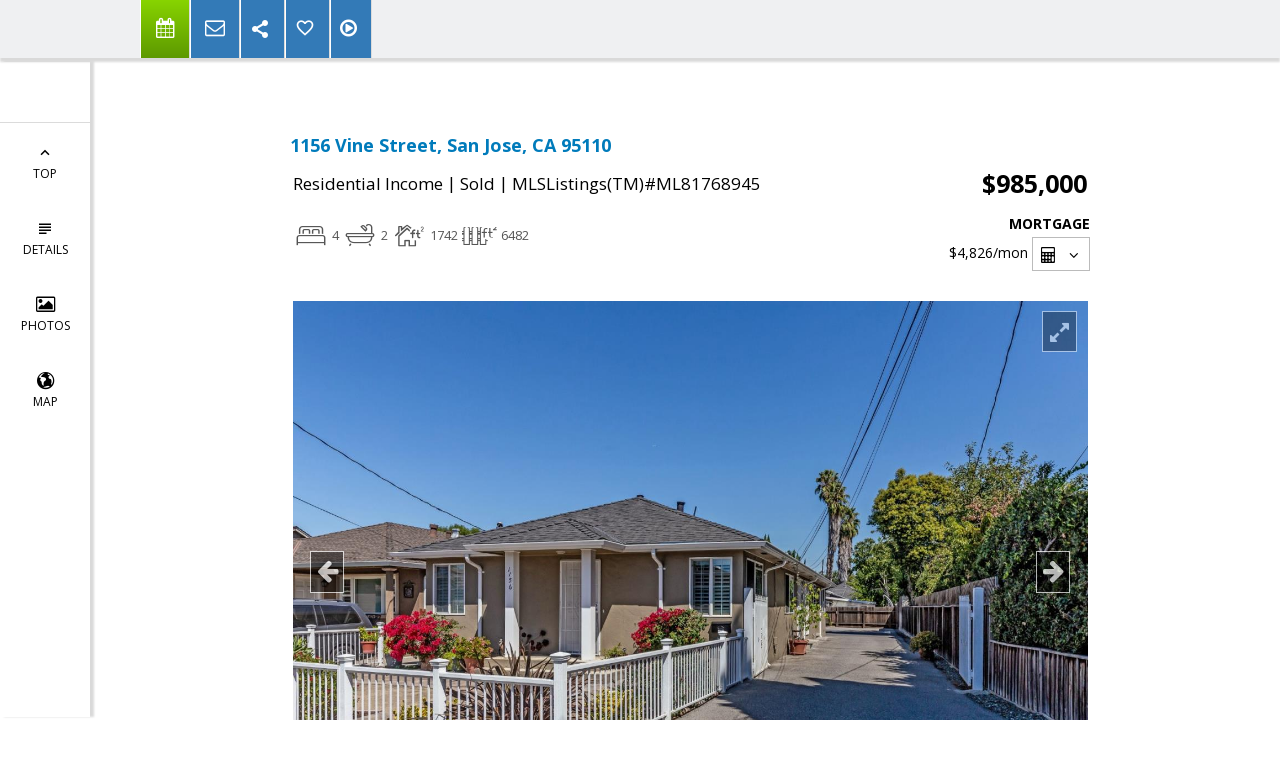

--- FILE ---
content_type: text/html; charset=utf-8
request_url: https://www.google.com/recaptcha/api2/anchor?ar=1&k=6LcGuSAUAAAAAMb457bWlGuEZ6IUGB1SNkLgHvC3&co=aHR0cHM6Ly9yaWdvYi5jb206NDQz&hl=en&v=cLm1zuaUXPLFw7nzKiQTH1dX&size=normal&anchor-ms=20000&execute-ms=15000&cb=qx771v7sb09u
body_size: 45745
content:
<!DOCTYPE HTML><html dir="ltr" lang="en"><head><meta http-equiv="Content-Type" content="text/html; charset=UTF-8">
<meta http-equiv="X-UA-Compatible" content="IE=edge">
<title>reCAPTCHA</title>
<style type="text/css">
/* cyrillic-ext */
@font-face {
  font-family: 'Roboto';
  font-style: normal;
  font-weight: 400;
  src: url(//fonts.gstatic.com/s/roboto/v18/KFOmCnqEu92Fr1Mu72xKKTU1Kvnz.woff2) format('woff2');
  unicode-range: U+0460-052F, U+1C80-1C8A, U+20B4, U+2DE0-2DFF, U+A640-A69F, U+FE2E-FE2F;
}
/* cyrillic */
@font-face {
  font-family: 'Roboto';
  font-style: normal;
  font-weight: 400;
  src: url(//fonts.gstatic.com/s/roboto/v18/KFOmCnqEu92Fr1Mu5mxKKTU1Kvnz.woff2) format('woff2');
  unicode-range: U+0301, U+0400-045F, U+0490-0491, U+04B0-04B1, U+2116;
}
/* greek-ext */
@font-face {
  font-family: 'Roboto';
  font-style: normal;
  font-weight: 400;
  src: url(//fonts.gstatic.com/s/roboto/v18/KFOmCnqEu92Fr1Mu7mxKKTU1Kvnz.woff2) format('woff2');
  unicode-range: U+1F00-1FFF;
}
/* greek */
@font-face {
  font-family: 'Roboto';
  font-style: normal;
  font-weight: 400;
  src: url(//fonts.gstatic.com/s/roboto/v18/KFOmCnqEu92Fr1Mu4WxKKTU1Kvnz.woff2) format('woff2');
  unicode-range: U+0370-0377, U+037A-037F, U+0384-038A, U+038C, U+038E-03A1, U+03A3-03FF;
}
/* vietnamese */
@font-face {
  font-family: 'Roboto';
  font-style: normal;
  font-weight: 400;
  src: url(//fonts.gstatic.com/s/roboto/v18/KFOmCnqEu92Fr1Mu7WxKKTU1Kvnz.woff2) format('woff2');
  unicode-range: U+0102-0103, U+0110-0111, U+0128-0129, U+0168-0169, U+01A0-01A1, U+01AF-01B0, U+0300-0301, U+0303-0304, U+0308-0309, U+0323, U+0329, U+1EA0-1EF9, U+20AB;
}
/* latin-ext */
@font-face {
  font-family: 'Roboto';
  font-style: normal;
  font-weight: 400;
  src: url(//fonts.gstatic.com/s/roboto/v18/KFOmCnqEu92Fr1Mu7GxKKTU1Kvnz.woff2) format('woff2');
  unicode-range: U+0100-02BA, U+02BD-02C5, U+02C7-02CC, U+02CE-02D7, U+02DD-02FF, U+0304, U+0308, U+0329, U+1D00-1DBF, U+1E00-1E9F, U+1EF2-1EFF, U+2020, U+20A0-20AB, U+20AD-20C0, U+2113, U+2C60-2C7F, U+A720-A7FF;
}
/* latin */
@font-face {
  font-family: 'Roboto';
  font-style: normal;
  font-weight: 400;
  src: url(//fonts.gstatic.com/s/roboto/v18/KFOmCnqEu92Fr1Mu4mxKKTU1Kg.woff2) format('woff2');
  unicode-range: U+0000-00FF, U+0131, U+0152-0153, U+02BB-02BC, U+02C6, U+02DA, U+02DC, U+0304, U+0308, U+0329, U+2000-206F, U+20AC, U+2122, U+2191, U+2193, U+2212, U+2215, U+FEFF, U+FFFD;
}
/* cyrillic-ext */
@font-face {
  font-family: 'Roboto';
  font-style: normal;
  font-weight: 500;
  src: url(//fonts.gstatic.com/s/roboto/v18/KFOlCnqEu92Fr1MmEU9fCRc4AMP6lbBP.woff2) format('woff2');
  unicode-range: U+0460-052F, U+1C80-1C8A, U+20B4, U+2DE0-2DFF, U+A640-A69F, U+FE2E-FE2F;
}
/* cyrillic */
@font-face {
  font-family: 'Roboto';
  font-style: normal;
  font-weight: 500;
  src: url(//fonts.gstatic.com/s/roboto/v18/KFOlCnqEu92Fr1MmEU9fABc4AMP6lbBP.woff2) format('woff2');
  unicode-range: U+0301, U+0400-045F, U+0490-0491, U+04B0-04B1, U+2116;
}
/* greek-ext */
@font-face {
  font-family: 'Roboto';
  font-style: normal;
  font-weight: 500;
  src: url(//fonts.gstatic.com/s/roboto/v18/KFOlCnqEu92Fr1MmEU9fCBc4AMP6lbBP.woff2) format('woff2');
  unicode-range: U+1F00-1FFF;
}
/* greek */
@font-face {
  font-family: 'Roboto';
  font-style: normal;
  font-weight: 500;
  src: url(//fonts.gstatic.com/s/roboto/v18/KFOlCnqEu92Fr1MmEU9fBxc4AMP6lbBP.woff2) format('woff2');
  unicode-range: U+0370-0377, U+037A-037F, U+0384-038A, U+038C, U+038E-03A1, U+03A3-03FF;
}
/* vietnamese */
@font-face {
  font-family: 'Roboto';
  font-style: normal;
  font-weight: 500;
  src: url(//fonts.gstatic.com/s/roboto/v18/KFOlCnqEu92Fr1MmEU9fCxc4AMP6lbBP.woff2) format('woff2');
  unicode-range: U+0102-0103, U+0110-0111, U+0128-0129, U+0168-0169, U+01A0-01A1, U+01AF-01B0, U+0300-0301, U+0303-0304, U+0308-0309, U+0323, U+0329, U+1EA0-1EF9, U+20AB;
}
/* latin-ext */
@font-face {
  font-family: 'Roboto';
  font-style: normal;
  font-weight: 500;
  src: url(//fonts.gstatic.com/s/roboto/v18/KFOlCnqEu92Fr1MmEU9fChc4AMP6lbBP.woff2) format('woff2');
  unicode-range: U+0100-02BA, U+02BD-02C5, U+02C7-02CC, U+02CE-02D7, U+02DD-02FF, U+0304, U+0308, U+0329, U+1D00-1DBF, U+1E00-1E9F, U+1EF2-1EFF, U+2020, U+20A0-20AB, U+20AD-20C0, U+2113, U+2C60-2C7F, U+A720-A7FF;
}
/* latin */
@font-face {
  font-family: 'Roboto';
  font-style: normal;
  font-weight: 500;
  src: url(//fonts.gstatic.com/s/roboto/v18/KFOlCnqEu92Fr1MmEU9fBBc4AMP6lQ.woff2) format('woff2');
  unicode-range: U+0000-00FF, U+0131, U+0152-0153, U+02BB-02BC, U+02C6, U+02DA, U+02DC, U+0304, U+0308, U+0329, U+2000-206F, U+20AC, U+2122, U+2191, U+2193, U+2212, U+2215, U+FEFF, U+FFFD;
}
/* cyrillic-ext */
@font-face {
  font-family: 'Roboto';
  font-style: normal;
  font-weight: 900;
  src: url(//fonts.gstatic.com/s/roboto/v18/KFOlCnqEu92Fr1MmYUtfCRc4AMP6lbBP.woff2) format('woff2');
  unicode-range: U+0460-052F, U+1C80-1C8A, U+20B4, U+2DE0-2DFF, U+A640-A69F, U+FE2E-FE2F;
}
/* cyrillic */
@font-face {
  font-family: 'Roboto';
  font-style: normal;
  font-weight: 900;
  src: url(//fonts.gstatic.com/s/roboto/v18/KFOlCnqEu92Fr1MmYUtfABc4AMP6lbBP.woff2) format('woff2');
  unicode-range: U+0301, U+0400-045F, U+0490-0491, U+04B0-04B1, U+2116;
}
/* greek-ext */
@font-face {
  font-family: 'Roboto';
  font-style: normal;
  font-weight: 900;
  src: url(//fonts.gstatic.com/s/roboto/v18/KFOlCnqEu92Fr1MmYUtfCBc4AMP6lbBP.woff2) format('woff2');
  unicode-range: U+1F00-1FFF;
}
/* greek */
@font-face {
  font-family: 'Roboto';
  font-style: normal;
  font-weight: 900;
  src: url(//fonts.gstatic.com/s/roboto/v18/KFOlCnqEu92Fr1MmYUtfBxc4AMP6lbBP.woff2) format('woff2');
  unicode-range: U+0370-0377, U+037A-037F, U+0384-038A, U+038C, U+038E-03A1, U+03A3-03FF;
}
/* vietnamese */
@font-face {
  font-family: 'Roboto';
  font-style: normal;
  font-weight: 900;
  src: url(//fonts.gstatic.com/s/roboto/v18/KFOlCnqEu92Fr1MmYUtfCxc4AMP6lbBP.woff2) format('woff2');
  unicode-range: U+0102-0103, U+0110-0111, U+0128-0129, U+0168-0169, U+01A0-01A1, U+01AF-01B0, U+0300-0301, U+0303-0304, U+0308-0309, U+0323, U+0329, U+1EA0-1EF9, U+20AB;
}
/* latin-ext */
@font-face {
  font-family: 'Roboto';
  font-style: normal;
  font-weight: 900;
  src: url(//fonts.gstatic.com/s/roboto/v18/KFOlCnqEu92Fr1MmYUtfChc4AMP6lbBP.woff2) format('woff2');
  unicode-range: U+0100-02BA, U+02BD-02C5, U+02C7-02CC, U+02CE-02D7, U+02DD-02FF, U+0304, U+0308, U+0329, U+1D00-1DBF, U+1E00-1E9F, U+1EF2-1EFF, U+2020, U+20A0-20AB, U+20AD-20C0, U+2113, U+2C60-2C7F, U+A720-A7FF;
}
/* latin */
@font-face {
  font-family: 'Roboto';
  font-style: normal;
  font-weight: 900;
  src: url(//fonts.gstatic.com/s/roboto/v18/KFOlCnqEu92Fr1MmYUtfBBc4AMP6lQ.woff2) format('woff2');
  unicode-range: U+0000-00FF, U+0131, U+0152-0153, U+02BB-02BC, U+02C6, U+02DA, U+02DC, U+0304, U+0308, U+0329, U+2000-206F, U+20AC, U+2122, U+2191, U+2193, U+2212, U+2215, U+FEFF, U+FFFD;
}

</style>
<link rel="stylesheet" type="text/css" href="https://www.gstatic.com/recaptcha/releases/cLm1zuaUXPLFw7nzKiQTH1dX/styles__ltr.css">
<script nonce="XDXrSvlPsiMesctPgUiPTA" type="text/javascript">window['__recaptcha_api'] = 'https://www.google.com/recaptcha/api2/';</script>
<script type="text/javascript" src="https://www.gstatic.com/recaptcha/releases/cLm1zuaUXPLFw7nzKiQTH1dX/recaptcha__en.js" nonce="XDXrSvlPsiMesctPgUiPTA">
      
    </script></head>
<body><div id="rc-anchor-alert" class="rc-anchor-alert"></div>
<input type="hidden" id="recaptcha-token" value="[base64]">
<script type="text/javascript" nonce="XDXrSvlPsiMesctPgUiPTA">
      recaptcha.anchor.Main.init("[\x22ainput\x22,[\x22bgdata\x22,\x22\x22,\[base64]/[base64]/[base64]/[base64]/[base64]/UCsxOlAsay52LGsuVV0pLGxrKSwwKX0sblQ9ZnVuY3Rpb24oWixrLFAsVyl7dHJ5e1c9WlsoKGt8MCkrMiklM10sWltrXT0oWltrXXwwKS0oWlsoKGt8MCkrMSklM118MCktKFd8MCleKGs9PTE/[base64]/Wi5CKyJ+IjoiRToiKStrLm1lc3NhZ2UrIjoiK2suc3RhY2spLnNsaWNlKDAsMjA0OCl9LHhlPWZ1bmN0aW9uKFosayl7Wi5HLmxlbmd0aD4xMDQ/[base64]/[base64]/[base64]/RVtrKytdPVA6KFA8MjA0OD9FW2srK109UD4+NnwxOTI6KChQJjY0NTEyKT09NTUyOTYmJlcrMTxaLmxlbmd0aCYmKFouY2hhckNvZGVBdChXKzEpJjY0NTEyKT09NTYzMjA/[base64]/[base64]/[base64]/[base64]/[base64]\x22,\[base64]\\u003d\x22,\x22QcORL8OCLcKvDyLDrcONXFtsESBDwrlyBBFRJsKOwoJhaBZOw7oWw7vCqwrDuFFYwqdObzrCosKzwrE/GsOPwoohwr/Dhk3CswxEPVfCg8KOC8OyKEDDqFPDkwc2w7/[base64]/[base64]/[base64]/[base64]/DrB07asO/wpx/esKPIkbChyDDsEocasKfTXHCmxJkFcKnOsKNw6HCkQTDqFstwqEEwq1rw7Nkw5TDnMO1w6/DpMKVfBfDoRo2U2tRFxIhwqpfwokRwodGw5tdPh7CtjjCn8K0wosuw5liw4fCpkQAw4bCkxnDm8Kaw7nCvkrDqRvCqMOdFTNHM8OHw7B5wqjCtcODwoEtwrZcw7ExSMOlwp/Dq8KAM1DCkMOnwrsPw5rDmRIGw6rDn8KHCEQzbjnCsDNFWsOFW2rDrMKQwqzCoj/Cm8OYw4XCvcKowpIZfsKUZ8KQK8OZwqrDiUJ2wpRkwqXCt2kxKMKaZ8KpRijCsH8ZJsKVwpXDhsOrHg1eemjCgn7CjUfCr2U8H8OSZ8KqckHCk1DCvAnDnHnDu8OEVsO0woDClcOFwodOLjLDqcOUJMOkwozCv8KyacOlZmxuUHjDh8OFQMOaLG4Aw4pmw7/[base64]/Do8KRd1rDt0fCvcOMw6LDpcKAwoUUETnDkzIbLCHCh8ODLlPCq37CucOzwpjCkmdkfx1pw6DDnHrDhzxkG0tUw7HDnDNFdBBrDMKzfMOrCi7CicKLQcOTw5kRUFxKwozCicOwDcKZAg8nFMO/w5zDiyXCtXxkwqbDkcO9wq/Cl8OIw7XCmMKMwqUFw7HCtcKDc8Kgwo/CnFVIwp4TZULCvMK4w5jDvcK/[base64]/Con3CssONwp3Cn8OOGsK/MnZKwp/DnjsoA8K0w5XCiEIzEkXCpBZDwqJyAMKEBCvCg8OTDcK+Nxp0cj0TPMOoEgjCs8O4w7ULH3w0wrzCoVJYwprDosOWaBFIaQByw61uwo7CvcOFw5TDji7DqsOZTMOEwoXCjC/DuWnDtiVhbMO3aADDrMKcScOtwqJ7wrTCoTnCvcKYwrFNw5JZworCgEprTcKRPH0IwqV4w6Eywp/[base64]/Dq1bCisKVAMKVeMKPwoHCn8Kvwq3CrMKoCcK4wrLCpsKQw4dnw55ZQD8IZ0EPdcO8cSbDo8KMXMKow6VrJzVawrVeMsODEcK2TcOKw5NrwqVhCMKxwrppMMKQw4V6w5BwQcKqWMO4MsOXHX5BwqbCpWbDrsK9wrfDmMKnbMKrVW4qKXsNRHV6woYZHF/Dj8OTwpUJKhQEw7dzP0bCrsKxw53Cu3PDjMOFfMOtEsKIwogAPMOvfjgOSmA6EhPDjhfDtcKAcMO6w5jDrsKgDBfCpMKbaTHDnMKqKBkYCsKdWsOfwo7Cph/DkMKLw4/DgcOMwq3DrndfIjcawq80JxfDn8K5wpUuw5V5wo8SwpPDvMO4GWUiwr1qwqnClzvDjMOdGsKwFcKkwpjDmMKiT1g/wqs/Q3ZnLMOSw4HCgSTDvMK4wo4Yd8KFCDE5w7vCvHzDgzHCtErDicO5wpRBX8OhwoDClsKoQ8KQwoVhw7PCvELDk8OKVsKOwrEEwphOVWAcwrLCgsOBU1YFw6F8wpXCp3l3wq4lEyY/w74/w5DCkcOcPFttRADDhMOiwr12A8KRworDvcOHGcK9fMOHK8KTOHDCrcKuwpHCncOPJRcWR0zCiWpMwpzCohbCkcOCbcOIScOoDU9YO8KQwpfDpsOHw4BVKMOVXMKYIcOnNMKwwpNBwqQpw5bCiEkTwr/DjnBRwoXCqC5Jw67DgnIhZ3tzOcKLw78XBMKvHcOvZMOyA8O/YkMCwqZPFBvDr8Odwo7Dtj3Ch1YKwqFHDcOzfcKfwozDjTAYWcOJwp3Cqx18w7fCscOEwoBpw7PCs8KXLzfCtMKSGl8cwrDDisKRw74Fw4gkw7HDhl1wwqHCggBawr3CjsKRIsK8woh2QMKcw6sDw6Ypw7PDm8Oaw6M0O8ODw4vCvsKtwphQwpvCsMO/w6zDiXDCtB9RDDzDp3xSRxpaJsOmUcOEw7gBwrdhw4PDmzkvw4s3w43DpCbCocK2wrjDj8OjJsOnw6NwwoRCMURJT8Olw6w0wo7DuMKHwp7DlCvCrcO5K2ckF8OCdRpZcAUeeR3DsR81w5/[base64]/Dn0kiw7vDn8K7fj16wqxEw6UGwpvDqB7CqDTCqcOWw7TDvsKIKRcUScK9w6rDngLDm3M6I8O2RsOnw4QLBMOAwrzCn8K6wpjDo8OuFhQHQjXDsHPCsMO9wojCjQo2w4HCuMOOHCjCn8KUR8OuKMOdwr7DpyDCtyBGdXjCsmI/wr/CnTBHX8KuG8KEd3vDqWPCi2IYYMKlGMO4wrHDmk4Vw7bCicKZw5x3OCPDhz5uHw/DtxQ6w5HDm3nCmzrCjylTwqQxwq7CuURDPlMBSsKkP3IHaMOvwpIjwok5w5UvwrseSTLDgUBGH8OdL8K8w43CkcKVw4nDrn9hd8O8w6V1TsOzMm4DdG4gwokAwpxSwpvDtMKJZcO6w53Dp8KhWAU9eV/[base64]/CpWZ8w5ptw5jDg2IpBcOOdcKPwqcRwpwuwpM6wrbDv8KuworCgGLDlsOzWznDhcOyFsK7RhXDtikDwr4sDMKkw6jCvcOHw5Flw55mwqomHjjCs1fDuTodw7PCm8OUcMOiPUAvwpAmwp/[base64]/CsgQNwrvDtgbCvMKcw49ZT3tTwrDDrEtmwo9OWMOcw7vCs3Njw6DDicKZLsKVCTrCiCHCqXduwqdzwpIzFMOaX2pSwqLCjsOywqLDo8OiwozDvMOPMcKJdcKAwqPChsKuwoDDqcK8CcObwoMTwqRSfcOZw5jChsOew6vDt8KJw7fCmSlXw4/[base64]/DimwFFcOxe8OFw55/KRs2AE7CmQYmwpzDmnDDgcKUWmrDrMOLDcOTw5PDk8K+WcOwEcOrO1nCmsOxECpHw4gNAsKPGsOTwovDmic7HlHDrTthw4o2wr09eBcbKcKZX8Kqwp0CwqYMw4lAb8Kvwphlw5FCQsKIT8K3wo4pwpbCnMOCJgZmPyvCu8OBwo/ClcK1w7bDhcOCwot5FSnDv8KgZsKQw4rCmiIWT8Kvw7kTEDrCrcKhwrHCnSfCosKlKyXCjhTCrUA0eMOaHhLDgsOBw7EWw7nDq0wiU209H8OUw4cRTcKOw64/SxnClMK9YQzDpcOLw4Zxw7/DmsKlw6h8Zykkw4vCpDNDw6ltQXY1w77CpcKLwoXDuMOwwoQzwr7Dhw0fw6LCucKsOMOTwqBuZ8ONKh/[base64]/DugfDksKlw5rDs3s8wpw3w593w73DgH3DmnHDjXnCs8KINzvDjsKkwo/Dn3cowp4MeMKpwqheIMKLf8KNw6LCgcO0ChXDscK5w7kdw61sw7TCji1jV2TDsMKYw5/DhQtMa8Oiw5TCo8KQZzHDncOqw75WcsODw5gPLMKww5krC8KOVgbDpMKELsOcd3jDgGR6wocdXmTCg8OcwpzDhcOHwqvDpcOnTlc3wo7Dv8KswpNxZF7DhcOOTk/DnsOUYVHDhMOAw7QQYMOfTcKxwpQ9aVnDksKMwrfDuCjDisKtw77CpXzDnsOAwoMzcVd0HnIOwqDDqcOHVjHDnC0wScOww5tnw6RUw5NeH0/Cu8OkBGbCnsKkH8OKw67Dlxljw5nColV5wp5CwpfDnSPDkcOXw494OcKOwqfDncOsw53CkMKdwqpbITXDmyJYWcObwprClsO/[base64]/CoDzDkz7DlSUBGkl8HyUjwqhWw6XCmsOcw5LCkcKYacOVw5MYwrsvwqEfwrHDosOlwpfCp8KsMMKOAx0QeVV/VsO0w4l9w70Ew4kGwpzClyIMSXByY8KhL8KlBVLCr8OUXEJ8woPCncKUwrbCkVXDvjTCj8ORwrTDocKCw7UawrvDqsO7w43CngtuNsK6wo7DkcKKw4YmRMO/w5vCgcO4wqILNsOPJH3CkWk0wofCg8O/ORjDljMcwr9TegMfbCLCl8KDZzYNw4k0wrwYaCJ5PVE4w6jDmMKHwplTwoU7aEkMfMK4ACovAMKXwp/CnMK8Y8O7ecO4w7bCgMKxOsOrOMK7w4M5wp8SwqbCnMKJw4oxw4lkw7TCn8K3NMKCYcKxSizDlsKxw6MpWkPCkMOmJl/[base64]/w7UDw7/[base64]/S8KINsKNNVIMdcOOw6HDs8KXD8KmbAYWw7vDkzEuw5TCljTDlsKQw4cwKl7CrsKefMKAFcOpZcKQABpqw50uwpfCiCfDhsOhH1DCr8OqwqzCh8KzD8KoBxM4OsKewqXDoA4mHkgrw5zDjsOcF8OyPGNXD8OfwobDvMKuwoxJw5LDh8OMMQ/DpBtzXzB+csOww5dbwrrDjGLDpMKGJcOXXcOpZlQiwrZLdX9zYG9FwpZxw7/DkMKAFMKEworCk1rChsOFGcOfw69ew5Mtw7Q3fmxVZhjCoTYxT8KqwrEPWAjDscKwZUlEw5tHY8OwE8OkRSUEw4cfIMKBw5HCnMOFKgjClcOBV2s1w413AB1ZAcO9wrzCuRdmFMOowqvCgsKfwo/[base64]/DkUFKP1kBw6PClBJwwoAswoTCmWvDlEZHCMKDVQTDmMKlwqs5RSDDuBnCvA5EwrPDn8KtaMKNw6Ipw6LCmcKKFSkLAcOLwrXChMKZasKIbzzDuWMDQ8K4w4XCqBBJw5oGwpkuBFXDncOEByDDgAdUT8O/w7oEZnbCvXLDrMKZw4HClRjCrMK9wplOwoDDl1V3Ck1KMHZiwoUfw6LChAfCsFrDtlY7w6JjKDNUGQXDvcOeZ8OtwrAyFltPYxfCgMKrSxs6HUsAP8OkfMKYBRRWYQjCpsOpW8KOCGFePxNoVXE/[base64]/DoUdnw4jDncO2wpYFwpJvwq7DocO2woFKE0DCix9gwot5w5/CscKJfcK2w6bDgcK5CAtRw78mBsKoPRXDpTdwcFXCrcK2bVzCtcKRw5DDixtRwpvCvMONwpIYw5bCvMO1w7bCqcKfHsKpYW1WbsKxwqwbTi/CnMONwqnDq17Dg8OUw5PCrMKWSFdaQBDCvwnCk8KNBAXDiz3DiFXDqcOPw7pEwp1Tw6nCjsKWwpzCncKFUlTDqcKSw7FcGw4ZwpU5HMOVBMKPAMKowrxRw7XDt8OZw7tPf8K5wqbDkQl6wpbDq8OwasKxw64bVsOVZcK8PcOzc8O/wpjDqVzDgsKmKcOdfzXCsQ3Dunspwptaw43Dq1TCiFvCs8KNfcOxd1HDh8O1IsKycMOyNCTCsMORwrjDsHdSAcOyT8KYwp3DmBPDvcKiwpXCqMOIG8KSw4rCuMKxw43DtjJVGMK3W8K7Ih4bH8K/bBjCjg/DpcOdIcKnYsK9w63ChsKfJXfCscKVw6HDiDkbwqrDrkgpccKDSiRkw47DgCHDtcOxw4vCoMOOwrU/[base64]/[base64]/DsMO6wpfDgcOHekgWS8KYwphPHkhgwpN5OMKzV8KBw71SVMK9MTkJfcO6EsK4w7DCksO4w68BRsKRdxfCr8O3CzzCrcO6wovCpmTCvsOcEFFET8OpwqXDsXUqwpvCpMOhV8O4w79qPMKqD03CnMKzwp/DugjDhRITwpIjWX1owpbCqzNsw6tgw53CgsO6w6HDiMO8DmorwoF3wo5ZGcKkbUjCiRLCgFhrw5nCh8KoXMKAWXJvwo1FwrjCgBANVi9fPG5Rw4fCmsKgKMO8wpbCv8K6Mxt+JR5HNkHCpgbCmcOeKm7CqMOIS8KgD8OLwpodw6I1w5fCqFRiPcKZw7EoT8KBwo/[base64]/CsGJfTHMNw55eWcOaP8KrwrXDq8Ksw797w4PCmTjDt8OhwqUnIcK3wrFRw6ZDZ29Ww7stNcKjHjzDpMOZN8OyXsK2IcOGGsOpVw3Cq8OzScOcw4MnYEwSwp/[base64]/Cq8Ofw5RvSMOCPDjCt8K7wonCvMKNwq9PM3jCjAXDqcOPCH4jw5nDjcOVTAXCvHrDkRhzwpvCjcOAbjhka39uwp0/[base64]/CsMKPw59sUlEww5QaOsKxw4NLw5EcEcKuBmnDqcKSw6rDoMOsw5bDtxt9wp1/AcOewqrDuQrDqsOqTMOMw6prw7gMwpNwwrdGZHDDkHkFw5sNTsO1w45iGsKbZ8OjGihew5LDlA3ChxfCr2fDjW7Co3bDmngAdj3CnHvDsk9jYMO1wplJwqZHwoAjwqkSw5h/SMOXKxrDsGJ7L8K1w7g0WgJEw7EEDMO5wok2w4jCrsK9wpZ8AcKWwpIqOsOewqrDiMKzw7jCswlqwpnCsDU8H8KPd8KEb8Kfw6YGwpkaw4F1aljCvsOlDm/Cr8KjLXV6w4bDlXYqfzXCmsO8w6Eaw7AHOhVXW8OAwrPDsE/DsMOEdMKvf8KbPcOVSVzCm8Kzw5LDmS0Zw6zDjcKbwrjCvigZwpLCqcKkwrZswp1+w4XDk1gHA2jChMORWsO6w5Baw5HDrCbCgGhPw5New4DChD3Do25rUsO7WV7DksKIRSXDnQJ4A8KowpHDi8KpXcKzGjFgw7oOFMKkw5/CucKlw7jCmMKcbBAnwpHCkSl1LsOKw6XCsDwcIATDvcKIwqg0w47Cm1lqWcKWwrzCpSDDj0xRw57DoMOgw4TCtMOsw6VlXcO2eEJJTMOFSUtGNx5dw4zDkSJ/[base64]/[base64]/[base64]/CtsK1R8K3IcOJw5AtwpEowpvClMOlOHxrU2DCuMKkwo8Bw4rCvBhuw6RFaMKLw6DDusKGB8KzwpHDg8K9w4U3w5dpZ1pHwoEHAVfCiF/[base64]/DpsOQw78TZcKqMSPDpMKZw791wqHDqmPDmMO+w5N6JmRmwpzDmMOxw7NWEyx+w5/ClnXCnMOiesKIw47CslkRwqtvw6NZwovCjsKlw51yN0jCjhzDiwDCv8KsZcOBwrYAw5/[base64]/DmhnClU1Iw7/CmVRwLsOBw51iwqrDuRfCtMKAC8KRwrfDqsOeP8KJwqJzFnjDqcOvCCtxGlBpMxFzLnTDl8OEV1Mrw6Zdwp1UJT9HwovDvcKDY0RtSsKjP15fWSwOW8OMIcOWTMKuIMK7wrcnw6xUwqk9wpk6w65uehwuAyclwrAuUEHDk8K/w7tdwqPCg1rDsB/DvcKaw6rCnhTDlsO4QMK2w6w0wp/CukE/SCUAJsK0GjAFDMO4IMKgeyDChxbChcKNARYIwqYaw7Z5wpLCncOPSFgpRMOIw4nCvjrDpAHCv8KDw4zCn3J9bgQUwrtCwrjCt2/[base64]/w7dSBsO9woTDgcKnJcOPwojDl2/DpC3DnMOdw5XDgkoqEzQfwofDnAnDh8KyIRnCtw5Lw7DDnyzCgiNPw5MJwp7DmMOmwr1TwonCiC3DmcO/wr8aMBE9wpkFKsKNw5DDmHrChGXDiAfCrMOCwqF5woXDvMKGwq7ClD9vTMO3wq/[base64]/DtX1qanbCmTUww7PDvUDCt1QxXcKQw6XDk8OJwqDCu0c9X8OQGhhGw6h+w7DCjBXCicKgw4Izw7/DosODQ8OVCcKIScK8ccOOwoJQecOGSXY/fMOEw7rCm8O6wqHCvcKVwoDCnMOGHW9eDnfCkcO/[base64]/DmMKzw7nCncO+wodkwpULRT/[base64]/wrzDrE4XTcKSw57Dp0MCw6gka8Kzw5coB8KIIyl2w5BHdMOfKDo/w6Uvw4Zlwol1TSACCjLDgMKObBrCuk4kw6fDocOOw4rCrmbCr3zCl8K0wpsGw4TDjHdiJ8Ohw6wFw4vClRbDiD/DiMOvwrbCmBXCk8O+wqDDo3bDusOgwrDCjcOWw6PDuUQKdMONw4ciw5XCh8OdckfCh8OhclbDni/DnCYswpjDsDjDmWzCtcK2NELClMK7w6FtZMK8KhA9EQvDqk0UwphHBDXDqG7DgsOIw4kHwpJGw79NOMO/wp98LsKJw6g/fgIcw5LDqMOLHMOcQwkxwq5GZ8KdwqBjAhZgw5/Dt8O9w5ZuYmbCgMO5PMOcwpjCu8K5w7vDjWPClcK4BSLCqlPChTHDvjNtd8K1wrDCjwvCklY0QArDjDo2w6zDocOKJ2U5w4tfwp42wqTDksKJw7YEw6ANwq7Di8KVBsOyXMKgB8KZwpLCmMKEwpURWsO2XUBzw6rCq8KGNUR/H1l+Z1dSw5vCi0pyPwUHVV/[base64]/ClC/DusKjwoVDD8KBw6/CsyzDvAHDo8K2KCxUwr0SOmhfZMKBwr0yLSvCn8OKw5oZw47DgMKfJxAcwr5cwovDpMKhLgBYasKnEk1cwoo6wpzDh00PMMKXwrE9A3JBLSofBntPw6N7OsKCOsKwf3LCk8OwRy/CmFzCn8OXbcOuDSAuSMK6wq0bRsOXKiHDucKHZMKiwoNRwqY4IXnDqMKCQ8K9VVbCtsKhw5ELw4ILw4jCk8K/w7N8fFA3QMO0w58ZMcOFwr4Wwp9TwpdMIMO7XXrClcOGAMKdXcO0KRLCvsOLwr/[base64]/CgF/CtsKPbjrCh8OxATpuwotAfcOqGMKPLcOOG8OLwqXDq35iwo19w7o9wociw4vCqcKnwrnDtUbDvFXDgGhQQMOaQsOBwo9/w77DlgvCqsO/a8KQw4AeXmoYw6QGw68WN8O0wpwzNhppw5nCmn5PacOSWRTCnjxXw6sxRSnDnMOxQsOlw7rCuSwbw7/Ck8K+T1fDjXJYw5UcPMK+BsOBeSU2NcOww5nCpcOUNClNWj01wqPCuy3CkmLDs8O3VjVjL8KjBMOqwr5lL8OMw4/DqTHDviPCoxzCoB90wrVrUF1ewqbChMOtdgDDg8O9w6zDr0xxw4oEw6fDlR7Dv8KVC8KawpzDjsKAw5/[base64]/HWHDgR5Owr5sw5TDvcOCeBYiwpDCow01w77CtMOhFcK0YMK7XApfw5vDoRLCq3PCkn56WcKbw6J4ezdRwrUCZQ7CgjMTaMKtw73CqjlDwp3ChX3Cp8OqwrTDmh3Du8K2BsKnw57CkQvDhsO6wrzCk3LCvw54wrYcwoIIHE/CusOYw6PDuMKwScOUEnLCi8KNfmcRw5omHS3DgSbCt28/KsK7QWrDpHPCrcKqwqzDhcKBc2tgwqnDj8Kyw58Mw4prwqrDrDDDpMO/w6hNwo8+w59uwrItOMOqKmLDgMOQwpTCp8O+CsKLw7HDi0xTL8OgXWDCvHRAScOaLcKjw4QHbVAKw5QuwozCkMK5RmfDtcKPLcOZA8ODw7nDnS1pBsKUwrRwTVbCqiTCqRXDs8KHwqB1BHzCsMKdwrLDqC9AfcOAw6/[base64]/CqcKMwpc1U8KKw7Qpw4UFwoZoFjp0fsKUwrcGwo7CrnXDncK4O1HCqgPDm8K+wqRrYBVPaiLDoMOAL8KpPsKVWcOPwocGw6TCtsKzccKLwrQbGsKMNS3Dkxcew7/[base64]/Dind2wpHDlUF7JMKJw7hHwoRSw55twoEZJB1EXsOzYMOrwpt1woJ1wqnDs8KbHsK7wrFsEkcAFcKJwoZtKBFlcwIhw4/Dn8OLIMOoM8OcHijCuT3CtcOYMMKVOV5aw7rDnMOxScOQw4Q1L8KzM3HCkMOuwoXCl3vCnRJYw4fCq8O9w7M5W3k1NcKMCUrCoiXCoQYUw5fDscOBw67DkT7CqQZ/[base64]/ClkrDpHvDkgbCj0PCqzjDgFkGwpcRemPCssKiwobCqMO9wp1MLG7CoMKKw63CpnRBAsKdw5rCjj5Fwp5lBlFwwqwPDlPDqSYZw7UKKXJ9wrrCuls/wpRvEcO1UzXDu2HCscKKw7/CksKvX8Kqw5EcwqDCvMKZwpljKcO+wpDDmcKMPcKSSADClMOiNwTDhWpEP8KRwrvDisOZYcKjQMKwwqnCjWPDjxTDohrChArChcOFbywWw6E1w6TDscKyOlPDq3zCnRYTw6TCtcKjF8KZwpg/w4B+wo/CqMOdWcO0DhzCksKdw5bChwDCvHXDlsKsw5d2JcOCUVgnYcKcDsKtUsKeMk4tPMK3woEqCifClcKHRcO8w4oLwq0yN3tiw6NkwpTDlsKlTMKLwoYQw5TDvMKkwq3CjUcjU8KhwqnDu3HDncOsw7Eqwqgtwr/[base64]/TMO8LnggwqIWwrbCgMOyWsKRAEFVOsKUORrDoE3Dh0TDpsK1ZcOnw4MzJcOgw5DCtV0ZwrXCtcOjVcKgwo/CiwTDqlsdwop3w5kZwpNjwrkCw5UuUcKSasKNw7/DrcOJIsKqHxXDmBI5csOmwrTDlsOdw75uRcOsNMOuwovDnsO6X2pRwrLCtFvDsMOTOMOkwqnCnQ7CrRMpfsOFNQBWecOuw4lRw5w4wrXCtMO0EjV6w47CqHfDoMKhWmZlw7fCmjzClcKZwp7DkFLCmzonDWnDpjAyEMKTwpzCiR/Dj8OLHDrCnkxLKWhaV8KEQEzCksODwrxQwoMOw6xaLsK0wpvDisKzwr/[base64]/CjcKxO2dgISEuK8K5wrtjM8O8NF5fw5F4w5/DlDTDtsOsw5s8XFpNwohdw7Blw6DCkx3CusO7w6g2wqwsw7DDpzJQJjXDpifCvUheMQgCc8KEwrlPYMO1wrzCtcKVOsO/woPCocO1Ext7MDbDhcOfw4Q/RSjDkmspewkmA8OWJ3/ClsKWw41HHSpFcATDkcKiFMKAKsKMwpvDm8OtA0nDq1HDg0YcwrbDgMKBWCPCgnINYGXDhXUZw6giF8OkITvDrT3DlsKIckpmE0bCtgwOw5w9fFoywr1GwrIeS2TDuMOnwpHCoXYuQcOWPsKdasK3SQQ+G8K2LMKgw6Y/w6bChSROEDPDiDt8BsKVPmFVfAwANWgfIz7DpFXDrkTCjRkLwpIPw7N5Z8KgERAde8K2w5DCpcOfw5PDo2opwq8TdMKxZMObQVPCh2VUw7xWNV3Dth/ChsOvw7zChXZwTiTDhD1CcMKMwoZYKhx1V219cW1WFXDCvm3CjsKrCDTCkwPDgB/CnSXDlhXDpRDCoSjDgcOAFMKZXWLCpMOZT2lQAzx+KyLCh0k/Vkl3McKCw7HDg8O5fcOEOcOobcKCJhJUIl9nwpfCqsOyBh9Gw57DuAbCuMO4w57DnnjCknoDw7oWwrwHA8KPwpzChG0HwqvCg0HCvsKldcO2w7wNS8K8chM+EsO/w5I/wq3DnzvCg8Otw4bDj8KEwo8Ow4fCngvDlcK7NMKyw6/CjMOKw4XCiWzCukR0cEHChBMDw4Atw5XCoxvDgcK5w5HDgjs4NMKCwojDqsKqH8OxwoIYw5LDlsOww7DDkcO6wrLDscOZFDoIRhojw4t1NMOGP8KeVyhdRxl4woDDlcOcwpsswqjDuh8pwpUgwo/ClQHCqg1HwqHDhzLCgMKCHgJpYUrCp8KVY8Kkwo86ccKBw7DCvjbCp8KUAMOBOxrDgg8nwo7CujzCtisibcKMwoHDnDTCnsOcIcKKaFArRcOlw4QrLBTCqxzCt2plMsOIE8OHwpHCvRLDjcOwGR/DlhDCn2UaYMKewpjCsATChkbCjhDCjFfDqH/DqAFKO2HCicKoA8OuwoXCpcOjRysCwqjDicOgwqExV0o2MsKMw4B3KsOxw74yw77CscO6OngHwqDCnScCw4PDtHxKwpEnwoNaPGPCkcKSw4jClcKXDinDuwLCocOMJMOzwoY5UG7DknHDhkYaAcOGw6dsU8OVNRfDgHHDsxp/w5FCNjPDp8Khwq8XwrbDhV/CiDl/MRsiN8OsB3AFw6g4CMOZw5I9w4B8fi4Hw5gmw5XDgcOkE8OVw6nCnS/CjG8hXRvDg8KkLx1rw77CnxvCksKqwrQOSTHDqcK2HFXCrcK/[base64]/Ck8OFwrt+UsOSbcKKbMO0dsKMw7E4TMOPKCd8w5/CmTI/w4MZwqDDmRjCkcOSUcO7RT/DosKFwofDk1Jfwqc/Jx0rw4dGXcKnHsOfw71mPSZdwppMYljDuGhpbMOXDk49dcKzw6LCvQAPTMKmTcODbsOaLyXDh2PDhcKewqDCgsKxwrPDm8OfTMOFwoJYU8Krw5IGwrfClQsZwpF0w5TDozHDsAc1HMOQVcOqDD9DwrIUOsKZEsOgfwN1DUDDsAPDj0LCpD/DuMOuScOawpDDuCdywosFbMKbDy/Cj8O3w4dSS01qw6A7w5hBcsOewpELJm/DuGcawp5ew7cfbmQHw4HDqcOORm3CnyfCpcKqW8KiEcKtEAdgfMKLw4bCpcKzwolXGMKtwrMUUS4dIXjDjsKlwrQ4wqQLYsOtw7I5M1dCejTDuzFTwp/Cm8KRw7HCrkt6w5ofQBfDhsKBBFVWwrHCt8KccQZQLEDDj8OHw5IGw4/[base64]/CqhDDqwVXwpprbw7DqsK1K2A7AgbDlcOHwpomAcKtw5/CnMKLw43DjRgDU23ClMO9wrPDn0QqwrDDo8OnwqkUwqTDvMK3wqPCrsK8aRETwqbCvE/[base64]/[base64]/[base64]/QsKQwp9tecOSwqQPB8KvL8O7KcK4UcO1VsOoIwHDq8KwwqVlwo7DuTHCpHDCmMK8wqM8V3MxDHfCk8OAwoDDvQ/CrsKfP8K8PQcqfMKowqUHJsOjwpspaMOVwqEcXsODMcKpw7ghHcOKJcOEwo7DmlItw71bYUnDgxDCjMKLwr3DpFApOm7Dl8KxwogMw5vCtMOowqvDrlvCoUgoBhp/CsKEw7ooRMOdw6zDlcKkQsKeTsKWwqwiw5zCkljCkMKBTlkHXgbCo8KlJ8OGworDjcORSAjCiEbDj35XwrHCu8OIw55UwrbCtW7CqE/DjikaUiUTUMKLWMO5FcK0w6s6woc/BDLCqUESw6VyMXfDoMOjwpRnbMKww5UoYlhrwqFVw548csOJYQrDpHw2IsOnX1YMccKgwq0xw4jDgsODXQvDmgbDhBnCscO7OzjChMO0w77DpX7Cn8O0wq/[base64]/IcOQw5HCr0Udw4RGwoDDrAs8woAQbS1qXcOCwoxlw7IRw5sSVHx/[base64]/exAePiEGwocoYcKNwoVcCsO7wo/DgsO7wpfDl8K1woJhw4rDmsOvw4xjwpt+woDDnA49CsK5WVU3w7vDjsKWw61Cw6oCwqfDhhAhHsKBEsO/blswXCxyKHZieCnDt0TDu07DvcOXwqA/[base64]/[base64]/[base64]/Cq8Ohw6TCisOywr3Cl8KaZsOWIsKqAMOBw7lTw4lTw613w6rClMOdw44oSsKoWkvCiyXClQLDmcKdwp3ChWTCv8KoRjJwZnvCgD/[base64]/w5bCuRgpwp/Co8OTOSNkw6hkw6HCoMKtwpsyMsKjwqk5wqvDr8OLV8KvF8Opwo0iAAXCrcOxw5B/fxrDgXDCtxoQw4DCtGgZwqfCpsOAK8KqHzsswqTDoMKiIVHDgsKjIGbDqHbDkDPCrAEXXcONPcK0WMKfw6dFw7cdwpbDh8KUwonCkQTCj8OhwpQ8w7vDv3/DvHxPCRUCXhDDj8Kfw4YgJMO7wqFpwr9UwpkBc8Okw6fCnMODZRRbecOXwrJ9w67CjTpgNcOySE/Dm8O/O8KsYsKFw5JTw4YRfsKfOsKRK8Onw7nCmcKxw63CiMOFNxfCs8KzwpAew6XCknV3wqEvwr3DryNdwovCmVokwrLDr8KPajkCC8Oyw4o1bHvDlXvDpMOXwpcnwp/[base64]/DqMO2w6IKMkVAw5N7RcKzUDPDoMOFw5AOw5DDi8KyWMKyLcK8WcOsLMOow4zDh8OKw73Cnz3ChMKUVsOVwrp9GX3DmF3CqsOWwrbDvsKcw5DDmzvCgMOowqF0SsKxZsOISHhLwq4Bw5YWP10VUcKIVH3Dn2vCtMOSSQ/CrwzDlH9ZLsOxwrPCp8Okw49Dw4ECw5ppWcOLXsKCUcKWwo81csK4wpgUOhTCm8K9csKOwpTCh8OkHMKWJT/[base64]/DncOsw4vCmsKwwoYgF8OkDGbCnRk0wr8+w7xRBMKAdjV6HSnCvcKWUxtGHmUhwpMCwoHChhjCnXN4wqMCPcONasOSwodTa8O2CWs3wrTChcKLVMO3wqTDgkV6AsKUw47DnMOqQgbDvsO6RMOGwr/Cj8KuOsO2CcOUwojDoC4xw6oiw6rDq18XDcKvWTQ3w4LCsAfDusOSJMOQHsODw43CssKIUsKHwoDCn8OLwpdBJW8hwo7DicKXw4B2PcOBKMKfw4p8fsK1w6Jfw57DocKzZcO9w7bCs8KYU0LCmQfDmcKEwrvCuMKJZwgjNMOtBcOtwqgOw5cNIUtnDDRsw6/CukXDv8O6TxPDpQjCnHM/[base64]/CpVfCqTPDgsOEMCzCkAvCpsKqw45fwpTDk8KEa8K6wo5iLSIgw5PCjcK6dAREe8OafcOoAE3CjMKHwpBqD8OPRjAKw7LChcOyVsOFw4PCl0XCuVooSg0YU0jCkMKrworCt008fsOlAcO8w4XDgMOoEcOXw5gjecOPwpV/wqFkwrLChMKBJsKlwprDv8OoW8ONw4HDjMKtw5HDv0zDqAk6w7JRdMOfwprCm8OSQ8K/w4XDhcONJB1hw7LDssOPKcKIf8KIwoICScO6OcOOw5dbUMK1Wi1UwrjCocOtMRxEJsK8wozDnzZeUDPCgsO3FsONR0FSW2vDlsKZUw\\u003d\\u003d\x22],null,[\x22conf\x22,null,\x226LcGuSAUAAAAAMb457bWlGuEZ6IUGB1SNkLgHvC3\x22,0,null,null,null,0,[21,125,63,73,95,87,41,43,42,83,102,105,109,121],[5339200,735],0,null,null,null,null,0,null,0,1,700,1,null,0,\x22CvkBEg8I8ajhFRgAOgZUOU5CNWISDwjmjuIVGAA6BlFCb29IYxIPCJrO4xUYAToGcWNKRTNkEg8I8M3jFRgBOgZmSVZJaGISDwjiyqA3GAE6BmdMTkNIYxIPCN6/tzcYADoGZWF6dTZkEg8I2NKBMhgAOgZBcTc3dmYSDgi45ZQyGAE6BVFCT0QwEg8I0tuVNxgAOgZmZmFXQWUSDwiV2JQyGAA6BlBxNjBuZBIPCMXziDcYADoGYVhvaWFjEg8IjcqGMhgBOgZPd040dGYSDgiK/Yg3GAA6BU1mSUk0GhwIAxIYHRG78OQ3DrceDv++pQYZxJ0JGZzijAIZ\x22,0,0,null,null,1,null,0,1],\x22https://rigob.com:443\x22,null,[1,1,1],null,null,null,0,3600,[\x22https://www.google.com/intl/en/policies/privacy/\x22,\x22https://www.google.com/intl/en/policies/terms/\x22],\x22GWGgNnXCFOqQX69Qa9FGDqqBc5j9uiGCURau7DcxGYM\\u003d\x22,0,0,null,1,1762206082463,0,0,[100,168],null,[255,80,153],\x22RC-8USmsCi9yJO3pg\x22,null,null,null,null,null,\x220dAFcWeA58S8BE-lncrR1duo-Sq_szlxU4EBwVtSEgWkbfbo5vhJ8trqQGh2GKp5zf-od3eYbQfEmbXR4iDMaPhBiO5JbInKR0Eg\x22,1762288882389]");
    </script></body></html>

--- FILE ---
content_type: text/html;charset=UTF-8
request_url: https://rigob.com/FramePropertyDetails
body_size: 9055
content:













<div class="agentInfoTop">
  







<div class="span4 contacts-info" id="_agentInfoView">
  
    <div class="details-agent-foto">
      <img alt="Agent Photo" src = "https://isvr.acceleragent.com/usr/1370181558//1045081729.jpg"/>
    </div>
  
  
    <div class="details-agent-logo">
      <img alt="INTERO Real Estate Services Company Logo" src = "//isvr.acceleragent.com/standard/logos/54.gif"/>
    </div>
  
   <div class="agentInfoView">
     
      <div class="details-agent-title-name">
         <h3>Rigo Bracamontes</h3>
        <div class="details-agent-title">
            Broker/owner
        </div>
      </div>
     
    <div class="details-agent-title-contact-information">
      
        <div class="details-agent-company-name">INTERO Real Estate Services</div>
      
      
        <div>2110 Story Rd. #100, San Jose, CA 95122</div>
      
      
        <div><b>Direct:</b> (408) 223-2200</div>
      
      
      <div id="hidable_agent_info">
        
        
          <div><b>Cell:</b> (408) 667-6080</div>
        
        
        
        
        
      </div>
    </div>
         
    <div class="details-agent-lic-num-mail-web">
        
          <div><b>DRE#:</b> 00821924</div>
        
        
          <a href="mailto:Rigo@Rigob.com">Rigo@Rigob.com</a>
        
        <br/>
        <a href="//rigob.com" target=_blank>rigob.com</a>
    </div>
     
       
       
       
       
       
     
     <div class='sharethis-sticky-share-buttons' data-url='//google.com'></div>

      
    </div>
  </div>
</div>

</div>














<div class="content-details contain">
    <div class="row-class">
        <div class="discription-wrapp">
            <div class="discription-required-info"></div>
            <div class="discription-adress">1156 Vine Street, San Jose, CA 95110</div>
            <table class="discription-table-price">
                <tbody>
                <tr>
                    <td class="discription-status">
                        <article class="uniListingClass_MUL">
                            <dt class="listing-type">
                                <span class="MlsClassText">Residential Income</span> | <span>Sold</span>
                                 | <span class="mlsNumberText">MLSListings(TM)#ML81768945</span>
                            </dt>

                        </article>
                    </td>
                    <td class="discription-price">$985,000</td>
                </tr>
                </tbody>
            </table>
            <div class="details-property-data clearfix">
          <span class="beds-baths-sqft inline-block">
          </span>
                












<div id="_mortgageCalculatorView" style="" class="mortgage-calculator-view">

<div class="morgage-wrap inline-block">
  <div class="tit-mor">Mortgage</div>
  <div class="_monthlyPaymentView"><span class="_monthlyPayment">0</span><span>/mon</span></div>
  <button id="mortgage-calc-btn" class="btn btn-xs">
    <span class="more-btn-label">
      <i class="icon-prom-calc"></i>
    </span>
    <i class="icon-prom-angle-down"></i>
  </button>

  <div style="display:none;">
    <div id="mortgage-calc" class="_mortgagePopupView">
      <div class="monthlyPaymentBlock">
        Monthly Payment
        <span class="_monthlyPayment">0</span><span>/mon</span>
      </div>
      <div class="form-group clearfix">
        <label class="col-xs-5 control-label">Property Price:
          <div class="bt-price-wrapper input-group ">
            <input type="text" class="form-control _propertyPrice" value='985000'/>
          </div>
        </label>
      </div>
      <div class="form-group clearfix">
        <label class="col-xs-5 control-label">Down Payment (%/$):
          <div class="bt-price-wrapper input-group _downPaymentPercentDiv">
            <input type="text" class="form-control _downPaymentPercent percent" value='20' min="0" max="100"/>
          </div>
          <div class="bt-price-wrapper input-group _downPaymentDollarDiv" style="display: none">
            <input type="text" class="form-control _downPaymentDollar"/>
          </div>
        </label>

        <ul class="col-xs-4 radio-unit downPaymentType">
          <li>
            <label class="pm-form-label radio">
              <input type="radio" name="unit-entity" class = "_downPaymentType" value='%'  checked/>
                  <span>
                  </span>%
            </label>
          </li>
          <li>
            <label class="pm-form-label radio">
              <input type="radio" name="unit-entity" class = "_downPaymentType" value='$'/>
                  <span>
                  </span>$
            </label>
          </li>
        </ul>
      </div>
      <div class="form-group clearfix">
        <label for="LoanAmount" class="col-xs-5 control-label">Loan Amount:</label>
        <div>
          <span class="col-xs-5 _loanAmount" id="LoanAmount"></span>
        </div>
      </div>
      <div class="form-group clearfix">
        <label for="InterestRate" class="col-xs-5 control-label">Interest Rate (%):</label>
        <div class="col-xs-3">
          <div class="bt-price-wrapper input-group rate">
            <input type="text" class="form-control _rate percent" id="InterestRate"  min="0" max="100" value='6.2'/>
          </div>
        </div>
      </div>
      <div class="form-group clearfix">
        <label for="LoanTerm" class="col-xs-5 control-label">Loan Term (years):</label>
        <div class="col-xs-3">
          <div class="bt-price-wrapper input-group ">
            <input type="text" class="form-control _years" id="LoanTerm" value='30'/>
          </div>
        </div>
      </div>
    </div>
  </div>
</div>

</div>
            </div>
        </div>
    </div>
</div>

  
  



















<input type="hidden" id="details_seo_title" value="1156 Vine Street, San Jose, CA 95110      $980,000 www.rigob.com MLS#ML81768945">



<div id="content-details" class="content-s">
  <div class="contain">
    <div class="row-class">
      <div class="discription-wrapp">
        <div class="span6 slider-block">
          <div id="_SliderProPhotosView" class="slider-pro">

            <div class="sp-slides">
              
              
                <div class="sp-slide">
                
                  <img class="sp-image" data_url="https://media.mlslmedia.com/property/MLSL/81768945/ae1aab9f749343ebaa45fe3fd2478d0b/2/1"/>
                  
                
                </div>
              
                <div class="sp-slide">
                
                  <img class="sp-image" data_url="https://media.mlslmedia.com/property/MLSL/81768945/ae1aab9f749343ebaa45fe3fd2478d0b/2/2"/>
                  
                
                </div>
              
                <div class="sp-slide">
                
                  <img class="sp-image" data_url="https://media.mlslmedia.com/property/MLSL/81768945/ae1aab9f749343ebaa45fe3fd2478d0b/2/3"/>
                  
                
                </div>
              
                <div class="sp-slide">
                
                  <img class="sp-image" data_url="https://media.mlslmedia.com/property/MLSL/81768945/ae1aab9f749343ebaa45fe3fd2478d0b/2/4"/>
                  
                
                </div>
              
                <div class="sp-slide">
                
                  <img class="sp-image" data_url="https://media.mlslmedia.com/property/MLSL/81768945/ae1aab9f749343ebaa45fe3fd2478d0b/2/5"/>
                  
                
                </div>
              
                <div class="sp-slide">
                
                  <img class="sp-image" data_url="https://media.mlslmedia.com/property/MLSL/81768945/ae1aab9f749343ebaa45fe3fd2478d0b/2/6"/>
                  
                
                </div>
              
                <div class="sp-slide">
                
                  <img class="sp-image" data_url="https://media.mlslmedia.com/property/MLSL/81768945/ae1aab9f749343ebaa45fe3fd2478d0b/2/7"/>
                  
                
                </div>
              
                <div class="sp-slide">
                
                  <img class="sp-image" data_url="https://media.mlslmedia.com/property/MLSL/81768945/ae1aab9f749343ebaa45fe3fd2478d0b/2/8"/>
                  
                
                </div>
              
                <div class="sp-slide">
                
                  <img class="sp-image" data_url="https://media.mlslmedia.com/property/MLSL/81768945/ae1aab9f749343ebaa45fe3fd2478d0b/2/9"/>
                  
                
                </div>
              
                <div class="sp-slide">
                
                  <img class="sp-image" data_url="https://media.mlslmedia.com/property/MLSL/81768945/ae1aab9f749343ebaa45fe3fd2478d0b/2/10"/>
                  
                
                </div>
              
                <div class="sp-slide">
                
                  <img class="sp-image" data_url="https://media.mlslmedia.com/property/MLSL/81768945/ae1aab9f749343ebaa45fe3fd2478d0b/2/11"/>
                  
                
                </div>
              
                <div class="sp-slide">
                
                  <img class="sp-image" data_url="https://media.mlslmedia.com/property/MLSL/81768945/ae1aab9f749343ebaa45fe3fd2478d0b/2/12"/>
                  
                
                </div>
              
                <div class="sp-slide">
                
                  <img class="sp-image" data_url="https://media.mlslmedia.com/property/MLSL/81768945/ae1aab9f749343ebaa45fe3fd2478d0b/2/13"/>
                  
                
                </div>
              
                <div class="sp-slide">
                
                  <img class="sp-image" data_url="https://media.mlslmedia.com/property/MLSL/81768945/ae1aab9f749343ebaa45fe3fd2478d0b/2/14"/>
                  
                
                </div>
              
                <div class="sp-slide">
                
                  <img class="sp-image" data_url="https://media.mlslmedia.com/property/MLSL/81768945/ae1aab9f749343ebaa45fe3fd2478d0b/2/15"/>
                  
                
                </div>
              
                <div class="sp-slide">
                
                  <img class="sp-image" data_url="https://media.mlslmedia.com/property/MLSL/81768945/ae1aab9f749343ebaa45fe3fd2478d0b/2/16"/>
                  
                
                </div>
              
                <div class="sp-slide">
                
                  <img class="sp-image" data_url="https://media.mlslmedia.com/property/MLSL/81768945/ae1aab9f749343ebaa45fe3fd2478d0b/2/17"/>
                  
                
                </div>
              
                <div class="sp-slide">
                
                  <img class="sp-image" data_url="https://media.mlslmedia.com/property/MLSL/81768945/ae1aab9f749343ebaa45fe3fd2478d0b/2/18"/>
                  
                
                </div>
              
                <div class="sp-slide">
                
                  <img class="sp-image" data_url="https://media.mlslmedia.com/property/MLSL/81768945/ae1aab9f749343ebaa45fe3fd2478d0b/2/19"/>
                  
                
                </div>
              
                <div class="sp-slide">
                
                  <img class="sp-image" data_url="https://media.mlslmedia.com/property/MLSL/81768945/ae1aab9f749343ebaa45fe3fd2478d0b/2/20"/>
                  
                
                </div>
              
                <div class="sp-slide">
                
                  <img class="sp-image" data_url="https://media.mlslmedia.com/property/MLSL/81768945/ae1aab9f749343ebaa45fe3fd2478d0b/2/21"/>
                  
                
                </div>
              
                <div class="sp-slide">
                
                  <img class="sp-image" data_url="https://media.mlslmedia.com/property/MLSL/81768945/ae1aab9f749343ebaa45fe3fd2478d0b/2/22"/>
                  
                
                </div>
              
                <div class="sp-slide">
                
                  <img class="sp-image" data_url="https://media.mlslmedia.com/property/MLSL/81768945/ae1aab9f749343ebaa45fe3fd2478d0b/2/23"/>
                  
                
                </div>
              
                <div class="sp-slide">
                
                  <img class="sp-image" data_url="https://media.mlslmedia.com/property/MLSL/81768945/ae1aab9f749343ebaa45fe3fd2478d0b/2/24"/>
                  
                
                </div>
              
                <div class="sp-slide">
                
                  <img class="sp-image" data_url="https://media.mlslmedia.com/property/MLSL/81768945/ae1aab9f749343ebaa45fe3fd2478d0b/2/25"/>
                  
                
                </div>
              
              
            </div>

            <div class="sp-thumbnails">
              
              
                
                  
                    <div class="sp-thumbnail">
                      <img class="sp-thumbnail-image" data_url="https://media.mlslmedia.com/property/MLSL/81768945/ae1aab9f749343ebaa45fe3fd2478d0b/2/1"/>
                    </div>
                  
                  
                
              
                
                  
                    <div class="sp-thumbnail">
                      <img class="sp-thumbnail-image" data_url="https://media.mlslmedia.com/property/MLSL/81768945/ae1aab9f749343ebaa45fe3fd2478d0b/2/2"/>
                    </div>
                  
                  
                
              
                
                  
                    <div class="sp-thumbnail">
                      <img class="sp-thumbnail-image" data_url="https://media.mlslmedia.com/property/MLSL/81768945/ae1aab9f749343ebaa45fe3fd2478d0b/2/3"/>
                    </div>
                  
                  
                
              
                
                  
                    <div class="sp-thumbnail">
                      <img class="sp-thumbnail-image" data_url="https://media.mlslmedia.com/property/MLSL/81768945/ae1aab9f749343ebaa45fe3fd2478d0b/2/4"/>
                    </div>
                  
                  
                
              
                
                  
                    <div class="sp-thumbnail">
                      <img class="sp-thumbnail-image" data_url="https://media.mlslmedia.com/property/MLSL/81768945/ae1aab9f749343ebaa45fe3fd2478d0b/2/5"/>
                    </div>
                  
                  
                
              
                
                  
                    <div class="sp-thumbnail">
                      <img class="sp-thumbnail-image" data_url="https://media.mlslmedia.com/property/MLSL/81768945/ae1aab9f749343ebaa45fe3fd2478d0b/2/6"/>
                    </div>
                  
                  
                
              
                
                  
                    <div class="sp-thumbnail">
                      <img class="sp-thumbnail-image" data_url="https://media.mlslmedia.com/property/MLSL/81768945/ae1aab9f749343ebaa45fe3fd2478d0b/2/7"/>
                    </div>
                  
                  
                
              
                
                  
                    <div class="sp-thumbnail">
                      <img class="sp-thumbnail-image" data_url="https://media.mlslmedia.com/property/MLSL/81768945/ae1aab9f749343ebaa45fe3fd2478d0b/2/8"/>
                    </div>
                  
                  
                
              
                
                  
                    <div class="sp-thumbnail">
                      <img class="sp-thumbnail-image" data_url="https://media.mlslmedia.com/property/MLSL/81768945/ae1aab9f749343ebaa45fe3fd2478d0b/2/9"/>
                    </div>
                  
                  
                
              
                
                  
                    <div class="sp-thumbnail">
                      <img class="sp-thumbnail-image" data_url="https://media.mlslmedia.com/property/MLSL/81768945/ae1aab9f749343ebaa45fe3fd2478d0b/2/10"/>
                    </div>
                  
                  
                
              
                
                  
                    <div class="sp-thumbnail">
                      <img class="sp-thumbnail-image" data_url="https://media.mlslmedia.com/property/MLSL/81768945/ae1aab9f749343ebaa45fe3fd2478d0b/2/11"/>
                    </div>
                  
                  
                
              
                
                  
                    <div class="sp-thumbnail">
                      <img class="sp-thumbnail-image" data_url="https://media.mlslmedia.com/property/MLSL/81768945/ae1aab9f749343ebaa45fe3fd2478d0b/2/12"/>
                    </div>
                  
                  
                
              
                
                  
                    <div class="sp-thumbnail">
                      <img class="sp-thumbnail-image" data_url="https://media.mlslmedia.com/property/MLSL/81768945/ae1aab9f749343ebaa45fe3fd2478d0b/2/13"/>
                    </div>
                  
                  
                
              
                
                  
                    <div class="sp-thumbnail">
                      <img class="sp-thumbnail-image" data_url="https://media.mlslmedia.com/property/MLSL/81768945/ae1aab9f749343ebaa45fe3fd2478d0b/2/14"/>
                    </div>
                  
                  
                
              
                
                  
                    <div class="sp-thumbnail">
                      <img class="sp-thumbnail-image" data_url="https://media.mlslmedia.com/property/MLSL/81768945/ae1aab9f749343ebaa45fe3fd2478d0b/2/15"/>
                    </div>
                  
                  
                
              
                
                  
                    <div class="sp-thumbnail">
                      <img class="sp-thumbnail-image" data_url="https://media.mlslmedia.com/property/MLSL/81768945/ae1aab9f749343ebaa45fe3fd2478d0b/2/16"/>
                    </div>
                  
                  
                
              
                
                  
                    <div class="sp-thumbnail">
                      <img class="sp-thumbnail-image" data_url="https://media.mlslmedia.com/property/MLSL/81768945/ae1aab9f749343ebaa45fe3fd2478d0b/2/17"/>
                    </div>
                  
                  
                
              
                
                  
                    <div class="sp-thumbnail">
                      <img class="sp-thumbnail-image" data_url="https://media.mlslmedia.com/property/MLSL/81768945/ae1aab9f749343ebaa45fe3fd2478d0b/2/18"/>
                    </div>
                  
                  
                
              
                
                  
                    <div class="sp-thumbnail">
                      <img class="sp-thumbnail-image" data_url="https://media.mlslmedia.com/property/MLSL/81768945/ae1aab9f749343ebaa45fe3fd2478d0b/2/19"/>
                    </div>
                  
                  
                
              
                
                  
                    <div class="sp-thumbnail">
                      <img class="sp-thumbnail-image" data_url="https://media.mlslmedia.com/property/MLSL/81768945/ae1aab9f749343ebaa45fe3fd2478d0b/2/20"/>
                    </div>
                  
                  
                
              
                
                  
                    <div class="sp-thumbnail">
                      <img class="sp-thumbnail-image" data_url="https://media.mlslmedia.com/property/MLSL/81768945/ae1aab9f749343ebaa45fe3fd2478d0b/2/21"/>
                    </div>
                  
                  
                
              
                
                  
                    <div class="sp-thumbnail">
                      <img class="sp-thumbnail-image" data_url="https://media.mlslmedia.com/property/MLSL/81768945/ae1aab9f749343ebaa45fe3fd2478d0b/2/22"/>
                    </div>
                  
                  
                
              
                
                  
                    <div class="sp-thumbnail">
                      <img class="sp-thumbnail-image" data_url="https://media.mlslmedia.com/property/MLSL/81768945/ae1aab9f749343ebaa45fe3fd2478d0b/2/23"/>
                    </div>
                  
                  
                
              
                
                  
                    <div class="sp-thumbnail">
                      <img class="sp-thumbnail-image" data_url="https://media.mlslmedia.com/property/MLSL/81768945/ae1aab9f749343ebaa45fe3fd2478d0b/2/24"/>
                    </div>
                  
                  
                
              
                
                  
                    <div class="sp-thumbnail">
                      <img class="sp-thumbnail-image" data_url="https://media.mlslmedia.com/property/MLSL/81768945/ae1aab9f749343ebaa45fe3fd2478d0b/2/25"/>
                    </div>
                  
                  
                
              
              
            </div>

          </div>
        </div>

        
        <div class="p-description">
          Excellent Duplex: Ideal for owner-occupied: Very maintained. one unit is owner-occupied and has had a recently remodeled kitchen. Recently installed composition shingle roof and double pane windows, 3 car detached garage, plus open parking for 6 to 7 additional cars, plus much more.
        </div>
        
          





<div class="disclaimer-top-block row">
    <div class="disclaimer-top listed-by col-sm-6 col-xs-12">
        <h4>LISTED BY</h4>
        <div class="listed-by-company-name">
            <b>
                
                    
                    
                        Rigo Bracamontes,
                    
                
                Intero R E Services
            </b>
        </div>
        <div class="listed-by-contact-info">
            
                
                    c21rigo@aol.com
                
            
        </div>
        <div class="listed-by-coAgentName">
            
                
                
            
                
        </div>
        <div class="listed-by-buyerAgentName">
            
                
                
                    Buyer/Sale agent: Rigo Bracamontes,
                
            
                
        </div>
        <div class="listed-by-coBuyerAgentName">
            
                
                
            
                
        </div>

    </div>
    <div class="disclaimer-top advertising-agent col-sm-6 col-xs-12">
        <h4>ADVERTISING AGENT</h4>
        
            <div class="advertising-agent-company-name">
                <b>
                    
                        <span>Rigo Bracamontes, </span>
                    
                    <span>INTERO Real Estate Services</span>
                </b>
            </div>
        
        
            <div class="advertising-agent-email">
                <a href="mailto:Rigo@Rigob.com">Rigo@Rigob.com</a>
            </div>
        

        <div class="view-more">
            <ul id="details-navigation-menu" style="list-style: none;">
                <li>
                    <a href="#footer-content">
                        View More
                    </a>
                </li>
            </ul>
        </div>
    </div>
</div>

        
        
      </div>

      

    </div>
  </div>
  

  
  

</div>





















<div class="property-details" id="property-details">

  
  
  
    <h1 class="heading">
      <span>Property details</span>
    </h1>
    <div class="row show-grid">
      <h2>Common</h2>
      
      







  
    <div class="col-xs-6 col-sm-3">
      <b>Area:</b> - Central San Jose 009
    </div>
  

  
    <div class="col-xs-6 col-sm-3">
      <b>Age:</b> 71
    </div>
  

  
    <div class="col-xs-6 col-sm-3">
      <b>Approx. Acr:</b> .15acres
    </div>
  

  
    <div class="col-xs-6 col-sm-3">
      <b>Approx. Bldg:</b> 1742
    </div>
  

  
    <div class="col-xs-6 col-sm-3">
      <b>Approx. Lot:</b> 6,482sq. ft.
    </div>
  

  
    <div class="col-xs-6 col-sm-3">
      <b>Days On Website:</b> 7
    </div>
  

  
    <div class="col-xs-6 col-sm-3">
      <b>List Date:</b> 09/17/2019
    </div>
  

  
    <div class="col-xs-6 col-sm-3">
      <b>MLS#:</b> ML81768945
    </div>
  

  
    <div class="col-xs-6 col-sm-3">
      <b>Number of Buildings:</b> 1
    </div>
  

  
    <div class="col-xs-6 col-sm-3">
      <b>Price per sq. ft.:</b> $565
    </div>
  

  
    <div class="col-xs-6 col-sm-3">
      <b>Sale Date:</b> 10/15/2019
    </div>
  

  
    <div class="col-xs-6 col-sm-3">
      <b>Sale Price:</b> $985,000
    </div>
  

  
    <div class="col-xs-6 col-sm-3">
      <b>Status:</b> Sold
    </div>
  

  
    <div class="col-xs-6 col-sm-3">
      <b>Type:</b> Duplex
    </div>
  

  
    <div class="col-xs-6 col-sm-3">
      <b>Year Built:</b> 1951
    </div>
  


    </div>
  
  
  

  
  
  
    <div class="row show-grid">
      <h2>Specific</h2>
      
      







  
    <div class="col-xs-6 col-sm-3">
      <b>Annual Gross Income:</b> $25,100
    </div>
  

  
    <div class="col-xs-6 col-sm-3">
      <b>Annual Total Expenses:</b> $12,820
    </div>
  

  
    <div class="col-xs-6 col-sm-3">
      <b>Capitalization Rate:</b> 1.25
    </div>
  

  
    <div class="col-xs-6 col-sm-3">
      <b>Cross Street:</b> Humbolt St
    </div>
  

  
    <div class="col-xs-6 col-sm-3">
      <b>Financial Data Source:</b> Owner
    </div>
  

  
    <div class="col-xs-6 col-sm-3">
      <b>Gross Rent Multiplier:</b> 39.04
    </div>
  

  
    <div class="col-xs-6 col-sm-3">
      <b>Income Annual Rental:</b> $25,100
    </div>
  

  
    <div class="col-xs-6 col-sm-3">
      <b>Income Gross Scheduled:</b> $25,100
    </div>
  

  
    <div class="col-xs-6 col-sm-3">
      <b>Income Includes:</b> Rents
    </div>
  

  
    <div class="col-xs-6 col-sm-3">
      <b>Zoning:</b> R2
    </div>
  

  
    <div class="col-xs-6 col-sm-3">
      <b>Elementary School District:</b> San Jose Unified
    </div>
  

  
    <div class="col-xs-6 col-sm-3">
      <b>High School District:</b> San Jose Unified
    </div>
  


    </div>
  
  
  

  
  
  
    <div class="row show-grid units">
      
        
        
          <h2>Units</h2>
        
      
      
      







        <div class="col-xs-6 col-sm-3">
            <span class="unit_label"><b>Unit 1</b></span>
            <ul >
                
                        <li>
                        <span class="unit_values">
                           
                            <span class="unit_title">Bathrooms Full: </span>
                            <span class="unit_value">1</span>
                         </span>
                         </li>
                
                        <li>
                        <span class="unit_values">
                           
                            <span class="unit_title">Beds#: </span>
                            <span class="unit_value">2</span>
                         </span>
                         </li>
                
                        <li>
                        <span class="unit_values">
                           
                            <span class="unit_title">Sqft: </span>
                            <span class="unit_value">871</span>
                         </span>
                         </li>
                
            </ul>
        </div>

        <div class="col-xs-6 col-sm-3">
            <span class="unit_label"><b>Unit 2</b></span>
            <ul >
                
                        <li>
                        <span class="unit_values">
                           
                            <span class="unit_title">Bathrooms Full: </span>
                            <span class="unit_value">1</span>
                         </span>
                         </li>
                
                        <li>
                        <span class="unit_values">
                           
                            <span class="unit_title">Beds#: </span>
                            <span class="unit_value">2</span>
                         </span>
                         </li>
                
                        <li>
                        <span class="unit_values">
                           
                            <span class="unit_title">Rent: </span>
                            <span class="unit_value">$2,100</span>
                         </span>
                         </li>
                
                        <li>
                        <span class="unit_values">
                           
                            <span class="unit_title">Sqft: </span>
                            <span class="unit_value">871</span>
                         </span>
                         </li>
                
            </ul>
        </div>


    </div>
  
  
  

    
    
    
    
    

  
  
  
    
      <div class="row show-grid">
        <h2>Features</h2>
        
        







  
    <div class="col-xs-6 col-sm-3">
      <b>City Limits:</b> Yes
    </div>
  

  
    <div class="col-xs-6 col-sm-3">
      <b>Cooling:</b> None
    </div>
  

  
    <div class="col-xs-6 col-sm-3">
      <b>Flooring:</b> Carpet, Hardwood, Laminate, Tile
    </div>
  

  
    <div class="col-xs-6 col-sm-3">
      <b>Foundation:</b> Concrete Perimeter
    </div>
  

  
    <div class="col-xs-6 col-sm-3">
      <b>Garage Parking:</b> Detached, Off-Site Parking, Parking Area
    </div>
  

  
    <div class="col-xs-6 col-sm-3">
      <b>Heating:</b> Wall Furnace 
    </div>
  

  
    <div class="col-xs-6 col-sm-3">
      <b>Incorporated:</b> Yes
    </div>
  

  
    <div class="col-xs-6 col-sm-3">
      <b>Kitchen:</b> 220 Volt Outlet
    </div>
  

  
    <div class="col-xs-6 col-sm-3">
      <b>Listing Includes:</b> Dishwasher - Some Units
    </div>
  

  
    <div class="col-xs-6 col-sm-3">
      <b>Lot Description:</b> Grade - Level
    </div>
  

  
    <div class="col-xs-6 col-sm-3">
      <b>Meters:</b> Master Water, Separate Electric, Separate Gas
    </div>
  

  
    <div class="col-xs-6 col-sm-3">
      <b>Roof:</b> Composition, Shingle
    </div>
  

  
    <div class="col-xs-6 col-sm-3">
      <b>Security Features:</b> Security Alarm 
    </div>
  

  
    <div class="col-xs-6 col-sm-3">
      <b>Sewer Septic:</b> Sewer Connected
    </div>
  

  
    <div class="col-xs-6 col-sm-3">
      <b>Water:</b> Public
    </div>
  

  
    <div class="col-xs-6 col-sm-3">
      <b>Yard Grounds:</b> Back Yard
    </div>
  


     </div>
    
  
  

    
  
  

    
    
      
        
      
    
      
        
      
    
      
    
      
        
      
    
      
        
      
    

    
      <div class="row show-grid">
        <h2>Description</h2>
        
        







  
    <div class="col-xs-6 col-sm-3">
      <b>Additional Listing Info:</b> Not Applicable / Not Disclosed
    </div>
  

  
    <div class="col-xs-6 col-sm-3">
      <b>Annual Oper. Expenses Include:</b> Fee - Property Tax, Insurance
    </div>
  

  

  
    <div class="col-xs-6 col-sm-3">
      <b>Disclosures Hazard:</b> Natural Hazard Disclosure
    </div>
  

  
    <div class="col-xs-6 col-sm-3">
      <b>Tenant Pays:</b> Utilities - Electric, Utilities - Gas
    </div>
  


      </div>
    
  
  
  

</div>










<div class="content" id="photos-details">
  <div class="page-space">
     <h1 class="heading"><span>Photos</span></h1>
  </div>
  <div class="clearfix"></div>
  <div class="photos-content">
    <ul class="photos">
      
          <li>
            
              
                <a class="fancybox" rel="gallery" href="https://media.mlslmedia.com/property/MLSL/81768945/ae1aab9f749343ebaa45fe3fd2478d0b/2/1" data-fancybox-href="https://media.mlslmedia.com/property/MLSL/81768945/ae1aab9f749343ebaa45fe3fd2478d0b/2/1" data-fancybox-type="image">
                  <img data_url="https://media.mlslmedia.com/property/MLSL/81768945/ae1aab9f749343ebaa45fe3fd2478d0b/2/1" alt="Listing photo"/>
                </a>
              
              
            
          </li>
      
          <li>
            
              
                <a class="fancybox" rel="gallery" href="https://media.mlslmedia.com/property/MLSL/81768945/ae1aab9f749343ebaa45fe3fd2478d0b/2/2" data-fancybox-href="https://media.mlslmedia.com/property/MLSL/81768945/ae1aab9f749343ebaa45fe3fd2478d0b/2/2" data-fancybox-type="image">
                  <img data_url="https://media.mlslmedia.com/property/MLSL/81768945/ae1aab9f749343ebaa45fe3fd2478d0b/2/2" alt="Listing photo"/>
                </a>
              
              
            
          </li>
      
          <li>
            
              
                <a class="fancybox" rel="gallery" href="https://media.mlslmedia.com/property/MLSL/81768945/ae1aab9f749343ebaa45fe3fd2478d0b/2/3" data-fancybox-href="https://media.mlslmedia.com/property/MLSL/81768945/ae1aab9f749343ebaa45fe3fd2478d0b/2/3" data-fancybox-type="image">
                  <img data_url="https://media.mlslmedia.com/property/MLSL/81768945/ae1aab9f749343ebaa45fe3fd2478d0b/2/3" alt="Listing photo"/>
                </a>
              
              
            
          </li>
      
          <li>
            
              
                <a class="fancybox" rel="gallery" href="https://media.mlslmedia.com/property/MLSL/81768945/ae1aab9f749343ebaa45fe3fd2478d0b/2/4" data-fancybox-href="https://media.mlslmedia.com/property/MLSL/81768945/ae1aab9f749343ebaa45fe3fd2478d0b/2/4" data-fancybox-type="image">
                  <img data_url="https://media.mlslmedia.com/property/MLSL/81768945/ae1aab9f749343ebaa45fe3fd2478d0b/2/4" alt="Listing photo"/>
                </a>
              
              
            
          </li>
      
          <li>
            
              
                <a class="fancybox" rel="gallery" href="https://media.mlslmedia.com/property/MLSL/81768945/ae1aab9f749343ebaa45fe3fd2478d0b/2/5" data-fancybox-href="https://media.mlslmedia.com/property/MLSL/81768945/ae1aab9f749343ebaa45fe3fd2478d0b/2/5" data-fancybox-type="image">
                  <img data_url="https://media.mlslmedia.com/property/MLSL/81768945/ae1aab9f749343ebaa45fe3fd2478d0b/2/5" alt="Listing photo"/>
                </a>
              
              
            
          </li>
      
          <li>
            
              
                <a class="fancybox" rel="gallery" href="https://media.mlslmedia.com/property/MLSL/81768945/ae1aab9f749343ebaa45fe3fd2478d0b/2/6" data-fancybox-href="https://media.mlslmedia.com/property/MLSL/81768945/ae1aab9f749343ebaa45fe3fd2478d0b/2/6" data-fancybox-type="image">
                  <img data_url="https://media.mlslmedia.com/property/MLSL/81768945/ae1aab9f749343ebaa45fe3fd2478d0b/2/6" alt="Listing photo"/>
                </a>
              
              
            
          </li>
      
          <li>
            
              
                <a class="fancybox" rel="gallery" href="https://media.mlslmedia.com/property/MLSL/81768945/ae1aab9f749343ebaa45fe3fd2478d0b/2/7" data-fancybox-href="https://media.mlslmedia.com/property/MLSL/81768945/ae1aab9f749343ebaa45fe3fd2478d0b/2/7" data-fancybox-type="image">
                  <img data_url="https://media.mlslmedia.com/property/MLSL/81768945/ae1aab9f749343ebaa45fe3fd2478d0b/2/7" alt="Listing photo"/>
                </a>
              
              
            
          </li>
      
          <li>
            
              
                <a class="fancybox" rel="gallery" href="https://media.mlslmedia.com/property/MLSL/81768945/ae1aab9f749343ebaa45fe3fd2478d0b/2/8" data-fancybox-href="https://media.mlslmedia.com/property/MLSL/81768945/ae1aab9f749343ebaa45fe3fd2478d0b/2/8" data-fancybox-type="image">
                  <img data_url="https://media.mlslmedia.com/property/MLSL/81768945/ae1aab9f749343ebaa45fe3fd2478d0b/2/8" alt="Listing photo"/>
                </a>
              
              
            
          </li>
      
          <li>
            
              
                <a class="fancybox" rel="gallery" href="https://media.mlslmedia.com/property/MLSL/81768945/ae1aab9f749343ebaa45fe3fd2478d0b/2/9" data-fancybox-href="https://media.mlslmedia.com/property/MLSL/81768945/ae1aab9f749343ebaa45fe3fd2478d0b/2/9" data-fancybox-type="image">
                  <img data_url="https://media.mlslmedia.com/property/MLSL/81768945/ae1aab9f749343ebaa45fe3fd2478d0b/2/9" alt="Listing photo"/>
                </a>
              
              
            
          </li>
      
          <li>
            
              
                <a class="fancybox" rel="gallery" href="https://media.mlslmedia.com/property/MLSL/81768945/ae1aab9f749343ebaa45fe3fd2478d0b/2/10" data-fancybox-href="https://media.mlslmedia.com/property/MLSL/81768945/ae1aab9f749343ebaa45fe3fd2478d0b/2/10" data-fancybox-type="image">
                  <img data_url="https://media.mlslmedia.com/property/MLSL/81768945/ae1aab9f749343ebaa45fe3fd2478d0b/2/10" alt="Listing photo"/>
                </a>
              
              
            
          </li>
      
          <li>
            
              
                <a class="fancybox" rel="gallery" href="https://media.mlslmedia.com/property/MLSL/81768945/ae1aab9f749343ebaa45fe3fd2478d0b/2/11" data-fancybox-href="https://media.mlslmedia.com/property/MLSL/81768945/ae1aab9f749343ebaa45fe3fd2478d0b/2/11" data-fancybox-type="image">
                  <img data_url="https://media.mlslmedia.com/property/MLSL/81768945/ae1aab9f749343ebaa45fe3fd2478d0b/2/11" alt="Listing photo"/>
                </a>
              
              
            
          </li>
      
          <li>
            
              
                <a class="fancybox" rel="gallery" href="https://media.mlslmedia.com/property/MLSL/81768945/ae1aab9f749343ebaa45fe3fd2478d0b/2/12" data-fancybox-href="https://media.mlslmedia.com/property/MLSL/81768945/ae1aab9f749343ebaa45fe3fd2478d0b/2/12" data-fancybox-type="image">
                  <img data_url="https://media.mlslmedia.com/property/MLSL/81768945/ae1aab9f749343ebaa45fe3fd2478d0b/2/12" alt="Listing photo"/>
                </a>
              
              
            
          </li>
      
          <li>
            
              
                <a class="fancybox" rel="gallery" href="https://media.mlslmedia.com/property/MLSL/81768945/ae1aab9f749343ebaa45fe3fd2478d0b/2/13" data-fancybox-href="https://media.mlslmedia.com/property/MLSL/81768945/ae1aab9f749343ebaa45fe3fd2478d0b/2/13" data-fancybox-type="image">
                  <img data_url="https://media.mlslmedia.com/property/MLSL/81768945/ae1aab9f749343ebaa45fe3fd2478d0b/2/13" alt="Listing photo"/>
                </a>
              
              
            
          </li>
      
          <li>
            
              
                <a class="fancybox" rel="gallery" href="https://media.mlslmedia.com/property/MLSL/81768945/ae1aab9f749343ebaa45fe3fd2478d0b/2/14" data-fancybox-href="https://media.mlslmedia.com/property/MLSL/81768945/ae1aab9f749343ebaa45fe3fd2478d0b/2/14" data-fancybox-type="image">
                  <img data_url="https://media.mlslmedia.com/property/MLSL/81768945/ae1aab9f749343ebaa45fe3fd2478d0b/2/14" alt="Listing photo"/>
                </a>
              
              
            
          </li>
      
          <li>
            
              
                <a class="fancybox" rel="gallery" href="https://media.mlslmedia.com/property/MLSL/81768945/ae1aab9f749343ebaa45fe3fd2478d0b/2/15" data-fancybox-href="https://media.mlslmedia.com/property/MLSL/81768945/ae1aab9f749343ebaa45fe3fd2478d0b/2/15" data-fancybox-type="image">
                  <img data_url="https://media.mlslmedia.com/property/MLSL/81768945/ae1aab9f749343ebaa45fe3fd2478d0b/2/15" alt="Listing photo"/>
                </a>
              
              
            
          </li>
      
          <li>
            
              
                <a class="fancybox" rel="gallery" href="https://media.mlslmedia.com/property/MLSL/81768945/ae1aab9f749343ebaa45fe3fd2478d0b/2/16" data-fancybox-href="https://media.mlslmedia.com/property/MLSL/81768945/ae1aab9f749343ebaa45fe3fd2478d0b/2/16" data-fancybox-type="image">
                  <img data_url="https://media.mlslmedia.com/property/MLSL/81768945/ae1aab9f749343ebaa45fe3fd2478d0b/2/16" alt="Listing photo"/>
                </a>
              
              
            
          </li>
      
          <li>
            
              
                <a class="fancybox" rel="gallery" href="https://media.mlslmedia.com/property/MLSL/81768945/ae1aab9f749343ebaa45fe3fd2478d0b/2/17" data-fancybox-href="https://media.mlslmedia.com/property/MLSL/81768945/ae1aab9f749343ebaa45fe3fd2478d0b/2/17" data-fancybox-type="image">
                  <img data_url="https://media.mlslmedia.com/property/MLSL/81768945/ae1aab9f749343ebaa45fe3fd2478d0b/2/17" alt="Listing photo"/>
                </a>
              
              
            
          </li>
      
          <li>
            
              
                <a class="fancybox" rel="gallery" href="https://media.mlslmedia.com/property/MLSL/81768945/ae1aab9f749343ebaa45fe3fd2478d0b/2/18" data-fancybox-href="https://media.mlslmedia.com/property/MLSL/81768945/ae1aab9f749343ebaa45fe3fd2478d0b/2/18" data-fancybox-type="image">
                  <img data_url="https://media.mlslmedia.com/property/MLSL/81768945/ae1aab9f749343ebaa45fe3fd2478d0b/2/18" alt="Listing photo"/>
                </a>
              
              
            
          </li>
      
          <li>
            
              
                <a class="fancybox" rel="gallery" href="https://media.mlslmedia.com/property/MLSL/81768945/ae1aab9f749343ebaa45fe3fd2478d0b/2/19" data-fancybox-href="https://media.mlslmedia.com/property/MLSL/81768945/ae1aab9f749343ebaa45fe3fd2478d0b/2/19" data-fancybox-type="image">
                  <img data_url="https://media.mlslmedia.com/property/MLSL/81768945/ae1aab9f749343ebaa45fe3fd2478d0b/2/19" alt="Listing photo"/>
                </a>
              
              
            
          </li>
      
          <li>
            
              
                <a class="fancybox" rel="gallery" href="https://media.mlslmedia.com/property/MLSL/81768945/ae1aab9f749343ebaa45fe3fd2478d0b/2/20" data-fancybox-href="https://media.mlslmedia.com/property/MLSL/81768945/ae1aab9f749343ebaa45fe3fd2478d0b/2/20" data-fancybox-type="image">
                  <img data_url="https://media.mlslmedia.com/property/MLSL/81768945/ae1aab9f749343ebaa45fe3fd2478d0b/2/20" alt="Listing photo"/>
                </a>
              
              
            
          </li>
      
          <li>
            
              
                <a class="fancybox" rel="gallery" href="https://media.mlslmedia.com/property/MLSL/81768945/ae1aab9f749343ebaa45fe3fd2478d0b/2/21" data-fancybox-href="https://media.mlslmedia.com/property/MLSL/81768945/ae1aab9f749343ebaa45fe3fd2478d0b/2/21" data-fancybox-type="image">
                  <img data_url="https://media.mlslmedia.com/property/MLSL/81768945/ae1aab9f749343ebaa45fe3fd2478d0b/2/21" alt="Listing photo"/>
                </a>
              
              
            
          </li>
      
          <li>
            
              
                <a class="fancybox" rel="gallery" href="https://media.mlslmedia.com/property/MLSL/81768945/ae1aab9f749343ebaa45fe3fd2478d0b/2/22" data-fancybox-href="https://media.mlslmedia.com/property/MLSL/81768945/ae1aab9f749343ebaa45fe3fd2478d0b/2/22" data-fancybox-type="image">
                  <img data_url="https://media.mlslmedia.com/property/MLSL/81768945/ae1aab9f749343ebaa45fe3fd2478d0b/2/22" alt="Listing photo"/>
                </a>
              
              
            
          </li>
      
          <li>
            
              
                <a class="fancybox" rel="gallery" href="https://media.mlslmedia.com/property/MLSL/81768945/ae1aab9f749343ebaa45fe3fd2478d0b/2/23" data-fancybox-href="https://media.mlslmedia.com/property/MLSL/81768945/ae1aab9f749343ebaa45fe3fd2478d0b/2/23" data-fancybox-type="image">
                  <img data_url="https://media.mlslmedia.com/property/MLSL/81768945/ae1aab9f749343ebaa45fe3fd2478d0b/2/23" alt="Listing photo"/>
                </a>
              
              
            
          </li>
      
          <li>
            
              
                <a class="fancybox" rel="gallery" href="https://media.mlslmedia.com/property/MLSL/81768945/ae1aab9f749343ebaa45fe3fd2478d0b/2/24" data-fancybox-href="https://media.mlslmedia.com/property/MLSL/81768945/ae1aab9f749343ebaa45fe3fd2478d0b/2/24" data-fancybox-type="image">
                  <img data_url="https://media.mlslmedia.com/property/MLSL/81768945/ae1aab9f749343ebaa45fe3fd2478d0b/2/24" alt="Listing photo"/>
                </a>
              
              
            
          </li>
      
          <li>
            
              
                <a class="fancybox" rel="gallery" href="https://media.mlslmedia.com/property/MLSL/81768945/ae1aab9f749343ebaa45fe3fd2478d0b/2/25" data-fancybox-href="https://media.mlslmedia.com/property/MLSL/81768945/ae1aab9f749343ebaa45fe3fd2478d0b/2/25" data-fancybox-type="image">
                  <img data_url="https://media.mlslmedia.com/property/MLSL/81768945/ae1aab9f749343ebaa45fe3fd2478d0b/2/25" alt="Listing photo"/>
                </a>
              
              
            
          </li>
      
    </ul>
    <div id="fullphoto_wrapper"></div>
  </div>
</div>























<div class="content" id="map-details" style = "">
    


<div id = "_detailsGoogleMapControl" style = "display: none;">
  <div class="MapControlWrapp _mapControl">
    <div class="map-street-view">
      <div class="_panoramaMap map_button">
        <i class="fa fa-street-view" aria-hidden="true"></i>
      </div>
      
    </div>
    <div class="map-zoom-wrapp">
      <div>
        <div class="_zoomIn map_zoom map_button" data-type="UP">
          <i class="icon-prom-plus"></i>
        </div>
      </div>
      <div>
        <div class="_zoomOut map_zoom map_button" data-type="DOWN">
          <i class="icon-prom-minus"></i>
        </div>
      </div>
    </div>
    <div class="map_type map-popup">
      <a title="Map" class="map_button popupButton map_type_button">
        <i class="icon-prom-globe-2"></i>
      </a>
    </div>
    <div class="map-type-popup-wrapp">
      
      <div class="map-type-popup">
        <ul>
          <li>
            <label class="pm-form-label radio">
              <input type="radio" name="details_map_type" value="AUTO" class="_mapType" checked="checked"/>
              <span></span>
              Auto
            </label>
          </li>
          <li>
            <label class="pm-form-label radio">
              <input type="radio" name="details_map_type" value="ROADMAP" class="_mapType"/>
              <span></span>
              Roadmap
            </label>
          </li>
          <li>
            <label class="pm-form-label radio">
              <input type="radio" name="details_map_type" value="SATELLITE" class="_mapType"/>
              <span></span>
              Satellite
            </label>
          </li>
          <li>
            <label class="pm-form-label radio">
              <input type="radio" name="details_map_type" value="HYBRID" class="_mapType"/>
              <span></span>
              Hybrid
            </label>
          </li>
          <li>
            <label class="pm-form-label radio">
              <input type="radio" name="details_map_type" value="TERRAIN" class="_mapType"/>
              <span></span>
              Terrain
            </label>
          </li>
        </ul>
      </div>
    </div>
  </div>
</div>

    <div class="container hidden" id="_detailsMapView">
      <div class="row">
        <div class="page-space">
          <div class="span12">
            <h1 class="heading"><span>Map</span></h1>
          </div>
          <div class = "MapAndLayers _MapAndLayers">
              <a class="loadMapMask loadMap _loadMap">
                  <button class="loadMapBtn btn btn-primary">
                      <i style="font-size: 120%; margin-right: 2px; vertical-align: text-top;" class="fa fa-angle-double-down"></i>
                      Show on Map
                  </button>
              </a>
              


<div id="_detailsLayersMapControl">
  <div class="details_map_control_layers">
    <div class="tab-content">
      <div class="tab-pan" id="details-tab-amenities">
        <h4 class="title">
          Amenities
        </h4>
        <ul>
          <li>
            <label class="checkbox ">
              <input type="checkbox" name="details_amenitiesLayers" value="restaurants" class="_amenitiesLayers"/>
									<span class="span-che">
									</span>
              <p class="classText">
                Restaurants
              </p>
            </label>
          </li>
          <li>
            <label class="checkbox ">
              <input type="checkbox" name="details_amenitiesLayers" value="groceries" class="_amenitiesLayers"/>
									<span class="span-che">
									</span>
              <p class="classText">
                Groceries
              </p>
            </label>
          </li>
          <li>
            <label class="checkbox ">
              <input type="checkbox" name="details_amenitiesLayers" value="nightlife" class="_amenitiesLayers"/>
									<span class="span-che">
									</span>
              <p class="classText">
                Nightlife
              </p>
            </label>
          </li>
          <li>
            <label class="checkbox ">
              <input type="checkbox" name="details_amenitiesLayers" value="cafes" class="_amenitiesLayers"/>
									<span class="span-che">
									</span>
              <p class="classText">
                Cafes
              </p>
            </label>
          </li>
          <li>
            <label class="checkbox ">
              <input type="checkbox" name="details_amenitiesLayers" value="shopping" class="_amenitiesLayers"/>
									<span class="span-che">
									</span>
              <p class="classText">
                Shopping
              </p>
            </label>
          </li>
          <li>
            <label class="checkbox ">
              <input type="checkbox" name="details_amenitiesLayers" value="arts" class="_amenitiesLayers"/>
									<span class="span-che">
									</span>
              <p class="classText">
                Arts &amp; Entertainment
              </p>
            </label>
          </li>
          
            
              
									
									
              
                
              
            
          
          <li>
            <label class="checkbox ">
              <input type="checkbox" name="details_amenitiesLayers" value="bank" class="_amenitiesLayers"/>
									<span class="span-che">
									</span>
              <p class="classText">
                Banks
              </p>
            </label>
          </li>
          <li>
            <label class="checkbox ">
              <input type="checkbox" name="details_amenitiesLayers" value="gyms" class="_amenitiesLayers"/>
									<span class="span-che">
									</span>
              <p class="classText">
                Active Life
              </p>
            </label>
          </li>
        </ul>
      </div>
      <div class="tab-pan details-schools" id="details-tab-schools">
        <h4 class="title">
          Schools
        </h4>
        <div class="school_filters">
          <ul>
            <li>
              <label class="checkbox ">
                <input type="checkbox" name="schoolLayer" value="all" class="_schoolsLevelAll all"/>
										<span class="span-che">
										</span>
                <p class="classText">
                  All
                </p>
              </label>
            </li>
            <li>
              <label class="checkbox ">
                <input type="checkbox" name="schoolLevel" value="Elementary" class="_schoolsLevel elementary"/>
										<span class="span-che">
										</span>
                <p class="classText">
                  Elementary
                </p>
              </label>
            </li>
            <li>
              <label class="checkbox ">
                <input type="checkbox" name="details_schoolLevel" value="Middle" class="_schoolsLevel middle"/>
										<span class="span-che">
										</span>
                <p class="classText">
                  Middle
                </p>
              </label>
            </li>
            <li>
              <label class="checkbox ">
                <input type="checkbox" name="details_schoolLevel" value="High" class="_schoolsLevel high"/>
										<span class="span-che">
										</span>
                <p class="classText">
                  High
                </p>
              </label>
            </li>
            <li style="display: none;">
              <label class="checkbox ">
                <input type="checkbox" name="schoolsUnrated" class="_schoolsUnrated"/>
										<span class="span-che">
										</span>
                <p class="classText">
                  Unrated
                </p>
              </label>
            </li>
          </ul>
        </div>
        <div>
          <div class="slider-range-schools-wrap">
            <label for="slider-range-schools" class="slider-range-schools-title">
              Schools rated higher than:
            </label>
            <input id="slider-range-schools" class="slider-range-schools _schoolsRatingRange" type="text" data-slider-min="1" data-slider-max="5" data-slider-step="1" data-slider-value="1" value="1" />
								<span class="CurrentSliderValLabel">
									<span class="SliderVal">
										1
									</span>/5
								</span>
          </div>
        </div>
      </div>
    </div>
  </div>
</div>
              <div class="mapContainerMask _loadMap"></div>
              <div class="_mapContainer detailsMapContainer"></div>
          </div>
        </div>
        <div class="clearfix"></div>
      </div>
    </div>
  
</div>








<div id="statistics-details" class="statistics-details hidden">
  <h1 class="heading">
		 <span>
	     Statistics
	   </span>
  </h1>
  <div id="_DetailsStatisticView">
    <div id="filterBy" class="_statisticFilterByDiv statisticFilterBy" style="display:none;">
      <div class="li-class">
        <label class="radio _controls">
          <input type="radio" name="filter" value="county" id="showCountyCtl" class="_statisticFilterBy">
          By county
        </label>
      </div>
      <div class="li-class">
        <label class="radio _controls">
          <input type="radio" name="filter" value="zip" id="showZipCtl" class="_statisticFilterBy">
          By zip
        </label>
      </div>
    </div>
    <div id="countiesStatistics" class="_countyStatisticHtml StatisticHtml" style="display:none;"></div>
    <div id="zipsStatistics" class="_zipStatisticHtml StatisticHtml" style="display:none;"></div>
  </div>
</div>












<div id="_fullSimilarView"  class="hidden ComparablesNotAllowed">

<div id="similar-details" class="similar-list">
  <h1 class="heading">
		 <span>
		 	 Similar Listings
		 </span>
  </h1>

  <div style="display: none">
    <div id="_similarListingTm" class="similarListingTm">
      <div class="overlayContainer image-loaded">
        <a class="propertyLink _detailsURL" href="" target="_blank">
          <div class="propertyPhoto imageContainerCovered _picture">
          </div>
          <span class="overlayPhoto overlayFull mls clickable">
          </span>
          
            
              
                
                
                
                
              
            
          
          <div class="_openHouse">
          </div>
          <div class="overlayTransparent overlayBottom typeReversed hpCardText clickable">
            <ul class="mbm property-card-details">
              <li>
                <dt class="listing-type">
                  <span class="classText"></span> | <span class="statusText"></span>
                  <span class="internal _listingClass"></span>
                </dt>
              </li>
              <li class="man">
                <span class="property-price _priceToShowStr">
                </span>
                <span class="man noWrap">
                  <span class="bedroomsWrap"><span class="_bedrooms"></span> bd</span>
                  <span class="bathAsStrWrap"><span class="_bathAsStr bathAsStr"></span> ba</span>
                  <span class="bathTotalAsStrWrap"><span class="_bathTotalAsStr"></span> ba</span>
                  <span class="bathPartDiv"><span class="_bathPartAsStr"></span> bpt</span>
                  <span class="squareFeetWrap"><span class="_squareFeet"></span> sqft</span>
                </span>
              </li>
              <li class="man property-address _addressStr">
              </li>
            </ul>
          </div>
        </a>
      </div>
    </div>
  </div>

  <div id="_similarListings" class="similarListings">
    <div class="_labelSimilarGroupActive empty">
      <h2>Active</h2>
      <div class="similarListingsWrapp">
        <div class = "_activeContainer similarListingsContainer"></div>
      </div>
    </div>
    <div class="_labelSimilarGroupPending empty">
      <h2>Pending</h2>
      <div class="similarListingsWrapp">
        <div class = "_pendingContainer similarListingsContainer"></div>
      </div>
    </div>
    <div class="_labelSimilarGroupSold empty">
      <h2>Sold</h2>
      <div class="similarListingsWrapp">
        <div class = "_soldContainer similarListingsContainer"></div>
      </div>
    </div>
  </div>
</div>

</div>














<!--Footer Content-->
<footer id="footer-content">
    <h1 class="heading">
        
            
            
            
        
    </h1>
  
    
  
    <div class="row">
      <div class="page-space">
        <div class="span12">
          <div class="row">
            







<div class="span4 contacts-info" id="_agentInfoView">
  
    <div class="details-agent-foto">
      <img alt="Agent Photo" src = "https://isvr.acceleragent.com/usr/1370181558//1045081729.jpg"/>
    </div>
  
  
    <div class="details-agent-logo">
      <img alt="INTERO Real Estate Services Company Logo" src = "//isvr.acceleragent.com/standard/logos/54.gif"/>
    </div>
  
   <div class="agentInfoView">
     
      <div class="details-agent-title-name">
         <h3>Rigo Bracamontes</h3>
        <div class="details-agent-title">
            Broker/owner
        </div>
      </div>
     
    <div class="details-agent-title-contact-information">
      
        <div class="details-agent-company-name">INTERO Real Estate Services</div>
      
      
        <div>2110 Story Rd. #100, San Jose, CA 95122</div>
      
      
        <div><b>Direct:</b> (408) 223-2200</div>
      
      
      <div id="hidable_agent_info">
        
        
          <div><b>Cell:</b> (408) 667-6080</div>
        
        
        
        
        
      </div>
    </div>
         
    <div class="details-agent-lic-num-mail-web">
        
          <div><b>DRE#:</b> 00821924</div>
        
        
          <a href="mailto:Rigo@Rigob.com">Rigo@Rigob.com</a>
        
        <br/>
        <a href="//rigob.com" target=_blank>rigob.com</a>
    </div>
     
       
       
       
       
       
     
     <div class='sharethis-sticky-share-buttons' data-url='//google.com'></div>

      
    </div>
  </div>
</div>

         </div>
       </div>
     </div>
   </div>
   <div class="disclaimer_mls">
      <div class="disclaimer"><a href="http://www.MLSListings.com" target="_blank"><img src='https://global.acceleragent.com/mlspics/disclaimers/reil_logo.png' height='44' width='75' alt='MLSListings logo' border='0' align='left' hspace='10' vspace='10' /></a> 
      The real estate data for listings marked with this icon comes from the Internet Data Exchange program of the MLSListings(TM) MLS system. This web site may reference real estate listing(s) held by a brokerage firm other than the broker and/or agent who owns this web site. The information provided is for the consumer's personal, non-commercial use and may not be used for any purpose other than to identify prospective properties consumer may be interested in purchasing. The accuracy of all information, regardless of source, including but not limited to square footage and lot sizes, is deemed reliable but not guaranteed and should be personally verified through personal inspection by and/or with appropriate professionals. This site is updated at least 4 times a day.<br/> 
<p style="text-align: center;"> Copyright © MLSListings Inc. 2025. All rights reserved</p><br/> This content last updated on 11/03/2025 12:37 PM.</div>
      <div class="disclaimer info_deemed">Information deemed reliable but not guaranteed to be accurate.</div>
      
        <div style="text-align:center;"><img src="//isvr.acceleragent.com/3_logo.gif" alt="Logo of Realtor.com and MLS Listings"></div>
      
   </div>

</footer>

<script>
  var _inFavorites = false;
  var _listingZip = '95110';
  var _listingCounty = 'SANTA CLARA';
  var _listingState = 'CA';
  var _agentId = '01780993';
  var _islistTrackEnable = $.parseJSON('false');
  var _tourLinksBean = {'virtualTourLink': 'https://www.tourfactory.com/2651687','threeDTourLink': '','droneTourLink': '','additionalTourLink': ''};
</script>

--- FILE ---
content_type: text/html; charset=utf-8
request_url: https://www.google.com/recaptcha/api2/anchor?ar=1&k=6LcGuSAUAAAAAMb457bWlGuEZ6IUGB1SNkLgHvC3&co=aHR0cHM6Ly9yaWdvYi5jb206NDQz&hl=en&v=cLm1zuaUXPLFw7nzKiQTH1dX&size=normal&anchor-ms=20000&execute-ms=15000&cb=ou8j7tcfjxbt
body_size: 45349
content:
<!DOCTYPE HTML><html dir="ltr" lang="en"><head><meta http-equiv="Content-Type" content="text/html; charset=UTF-8">
<meta http-equiv="X-UA-Compatible" content="IE=edge">
<title>reCAPTCHA</title>
<style type="text/css">
/* cyrillic-ext */
@font-face {
  font-family: 'Roboto';
  font-style: normal;
  font-weight: 400;
  src: url(//fonts.gstatic.com/s/roboto/v18/KFOmCnqEu92Fr1Mu72xKKTU1Kvnz.woff2) format('woff2');
  unicode-range: U+0460-052F, U+1C80-1C8A, U+20B4, U+2DE0-2DFF, U+A640-A69F, U+FE2E-FE2F;
}
/* cyrillic */
@font-face {
  font-family: 'Roboto';
  font-style: normal;
  font-weight: 400;
  src: url(//fonts.gstatic.com/s/roboto/v18/KFOmCnqEu92Fr1Mu5mxKKTU1Kvnz.woff2) format('woff2');
  unicode-range: U+0301, U+0400-045F, U+0490-0491, U+04B0-04B1, U+2116;
}
/* greek-ext */
@font-face {
  font-family: 'Roboto';
  font-style: normal;
  font-weight: 400;
  src: url(//fonts.gstatic.com/s/roboto/v18/KFOmCnqEu92Fr1Mu7mxKKTU1Kvnz.woff2) format('woff2');
  unicode-range: U+1F00-1FFF;
}
/* greek */
@font-face {
  font-family: 'Roboto';
  font-style: normal;
  font-weight: 400;
  src: url(//fonts.gstatic.com/s/roboto/v18/KFOmCnqEu92Fr1Mu4WxKKTU1Kvnz.woff2) format('woff2');
  unicode-range: U+0370-0377, U+037A-037F, U+0384-038A, U+038C, U+038E-03A1, U+03A3-03FF;
}
/* vietnamese */
@font-face {
  font-family: 'Roboto';
  font-style: normal;
  font-weight: 400;
  src: url(//fonts.gstatic.com/s/roboto/v18/KFOmCnqEu92Fr1Mu7WxKKTU1Kvnz.woff2) format('woff2');
  unicode-range: U+0102-0103, U+0110-0111, U+0128-0129, U+0168-0169, U+01A0-01A1, U+01AF-01B0, U+0300-0301, U+0303-0304, U+0308-0309, U+0323, U+0329, U+1EA0-1EF9, U+20AB;
}
/* latin-ext */
@font-face {
  font-family: 'Roboto';
  font-style: normal;
  font-weight: 400;
  src: url(//fonts.gstatic.com/s/roboto/v18/KFOmCnqEu92Fr1Mu7GxKKTU1Kvnz.woff2) format('woff2');
  unicode-range: U+0100-02BA, U+02BD-02C5, U+02C7-02CC, U+02CE-02D7, U+02DD-02FF, U+0304, U+0308, U+0329, U+1D00-1DBF, U+1E00-1E9F, U+1EF2-1EFF, U+2020, U+20A0-20AB, U+20AD-20C0, U+2113, U+2C60-2C7F, U+A720-A7FF;
}
/* latin */
@font-face {
  font-family: 'Roboto';
  font-style: normal;
  font-weight: 400;
  src: url(//fonts.gstatic.com/s/roboto/v18/KFOmCnqEu92Fr1Mu4mxKKTU1Kg.woff2) format('woff2');
  unicode-range: U+0000-00FF, U+0131, U+0152-0153, U+02BB-02BC, U+02C6, U+02DA, U+02DC, U+0304, U+0308, U+0329, U+2000-206F, U+20AC, U+2122, U+2191, U+2193, U+2212, U+2215, U+FEFF, U+FFFD;
}
/* cyrillic-ext */
@font-face {
  font-family: 'Roboto';
  font-style: normal;
  font-weight: 500;
  src: url(//fonts.gstatic.com/s/roboto/v18/KFOlCnqEu92Fr1MmEU9fCRc4AMP6lbBP.woff2) format('woff2');
  unicode-range: U+0460-052F, U+1C80-1C8A, U+20B4, U+2DE0-2DFF, U+A640-A69F, U+FE2E-FE2F;
}
/* cyrillic */
@font-face {
  font-family: 'Roboto';
  font-style: normal;
  font-weight: 500;
  src: url(//fonts.gstatic.com/s/roboto/v18/KFOlCnqEu92Fr1MmEU9fABc4AMP6lbBP.woff2) format('woff2');
  unicode-range: U+0301, U+0400-045F, U+0490-0491, U+04B0-04B1, U+2116;
}
/* greek-ext */
@font-face {
  font-family: 'Roboto';
  font-style: normal;
  font-weight: 500;
  src: url(//fonts.gstatic.com/s/roboto/v18/KFOlCnqEu92Fr1MmEU9fCBc4AMP6lbBP.woff2) format('woff2');
  unicode-range: U+1F00-1FFF;
}
/* greek */
@font-face {
  font-family: 'Roboto';
  font-style: normal;
  font-weight: 500;
  src: url(//fonts.gstatic.com/s/roboto/v18/KFOlCnqEu92Fr1MmEU9fBxc4AMP6lbBP.woff2) format('woff2');
  unicode-range: U+0370-0377, U+037A-037F, U+0384-038A, U+038C, U+038E-03A1, U+03A3-03FF;
}
/* vietnamese */
@font-face {
  font-family: 'Roboto';
  font-style: normal;
  font-weight: 500;
  src: url(//fonts.gstatic.com/s/roboto/v18/KFOlCnqEu92Fr1MmEU9fCxc4AMP6lbBP.woff2) format('woff2');
  unicode-range: U+0102-0103, U+0110-0111, U+0128-0129, U+0168-0169, U+01A0-01A1, U+01AF-01B0, U+0300-0301, U+0303-0304, U+0308-0309, U+0323, U+0329, U+1EA0-1EF9, U+20AB;
}
/* latin-ext */
@font-face {
  font-family: 'Roboto';
  font-style: normal;
  font-weight: 500;
  src: url(//fonts.gstatic.com/s/roboto/v18/KFOlCnqEu92Fr1MmEU9fChc4AMP6lbBP.woff2) format('woff2');
  unicode-range: U+0100-02BA, U+02BD-02C5, U+02C7-02CC, U+02CE-02D7, U+02DD-02FF, U+0304, U+0308, U+0329, U+1D00-1DBF, U+1E00-1E9F, U+1EF2-1EFF, U+2020, U+20A0-20AB, U+20AD-20C0, U+2113, U+2C60-2C7F, U+A720-A7FF;
}
/* latin */
@font-face {
  font-family: 'Roboto';
  font-style: normal;
  font-weight: 500;
  src: url(//fonts.gstatic.com/s/roboto/v18/KFOlCnqEu92Fr1MmEU9fBBc4AMP6lQ.woff2) format('woff2');
  unicode-range: U+0000-00FF, U+0131, U+0152-0153, U+02BB-02BC, U+02C6, U+02DA, U+02DC, U+0304, U+0308, U+0329, U+2000-206F, U+20AC, U+2122, U+2191, U+2193, U+2212, U+2215, U+FEFF, U+FFFD;
}
/* cyrillic-ext */
@font-face {
  font-family: 'Roboto';
  font-style: normal;
  font-weight: 900;
  src: url(//fonts.gstatic.com/s/roboto/v18/KFOlCnqEu92Fr1MmYUtfCRc4AMP6lbBP.woff2) format('woff2');
  unicode-range: U+0460-052F, U+1C80-1C8A, U+20B4, U+2DE0-2DFF, U+A640-A69F, U+FE2E-FE2F;
}
/* cyrillic */
@font-face {
  font-family: 'Roboto';
  font-style: normal;
  font-weight: 900;
  src: url(//fonts.gstatic.com/s/roboto/v18/KFOlCnqEu92Fr1MmYUtfABc4AMP6lbBP.woff2) format('woff2');
  unicode-range: U+0301, U+0400-045F, U+0490-0491, U+04B0-04B1, U+2116;
}
/* greek-ext */
@font-face {
  font-family: 'Roboto';
  font-style: normal;
  font-weight: 900;
  src: url(//fonts.gstatic.com/s/roboto/v18/KFOlCnqEu92Fr1MmYUtfCBc4AMP6lbBP.woff2) format('woff2');
  unicode-range: U+1F00-1FFF;
}
/* greek */
@font-face {
  font-family: 'Roboto';
  font-style: normal;
  font-weight: 900;
  src: url(//fonts.gstatic.com/s/roboto/v18/KFOlCnqEu92Fr1MmYUtfBxc4AMP6lbBP.woff2) format('woff2');
  unicode-range: U+0370-0377, U+037A-037F, U+0384-038A, U+038C, U+038E-03A1, U+03A3-03FF;
}
/* vietnamese */
@font-face {
  font-family: 'Roboto';
  font-style: normal;
  font-weight: 900;
  src: url(//fonts.gstatic.com/s/roboto/v18/KFOlCnqEu92Fr1MmYUtfCxc4AMP6lbBP.woff2) format('woff2');
  unicode-range: U+0102-0103, U+0110-0111, U+0128-0129, U+0168-0169, U+01A0-01A1, U+01AF-01B0, U+0300-0301, U+0303-0304, U+0308-0309, U+0323, U+0329, U+1EA0-1EF9, U+20AB;
}
/* latin-ext */
@font-face {
  font-family: 'Roboto';
  font-style: normal;
  font-weight: 900;
  src: url(//fonts.gstatic.com/s/roboto/v18/KFOlCnqEu92Fr1MmYUtfChc4AMP6lbBP.woff2) format('woff2');
  unicode-range: U+0100-02BA, U+02BD-02C5, U+02C7-02CC, U+02CE-02D7, U+02DD-02FF, U+0304, U+0308, U+0329, U+1D00-1DBF, U+1E00-1E9F, U+1EF2-1EFF, U+2020, U+20A0-20AB, U+20AD-20C0, U+2113, U+2C60-2C7F, U+A720-A7FF;
}
/* latin */
@font-face {
  font-family: 'Roboto';
  font-style: normal;
  font-weight: 900;
  src: url(//fonts.gstatic.com/s/roboto/v18/KFOlCnqEu92Fr1MmYUtfBBc4AMP6lQ.woff2) format('woff2');
  unicode-range: U+0000-00FF, U+0131, U+0152-0153, U+02BB-02BC, U+02C6, U+02DA, U+02DC, U+0304, U+0308, U+0329, U+2000-206F, U+20AC, U+2122, U+2191, U+2193, U+2212, U+2215, U+FEFF, U+FFFD;
}

</style>
<link rel="stylesheet" type="text/css" href="https://www.gstatic.com/recaptcha/releases/cLm1zuaUXPLFw7nzKiQTH1dX/styles__ltr.css">
<script nonce="wnkEK5YuTLKxvpISpAinGw" type="text/javascript">window['__recaptcha_api'] = 'https://www.google.com/recaptcha/api2/';</script>
<script type="text/javascript" src="https://www.gstatic.com/recaptcha/releases/cLm1zuaUXPLFw7nzKiQTH1dX/recaptcha__en.js" nonce="wnkEK5YuTLKxvpISpAinGw">
      
    </script></head>
<body><div id="rc-anchor-alert" class="rc-anchor-alert"></div>
<input type="hidden" id="recaptcha-token" value="[base64]">
<script type="text/javascript" nonce="wnkEK5YuTLKxvpISpAinGw">
      recaptcha.anchor.Main.init("[\x22ainput\x22,[\x22bgdata\x22,\x22\x22,\[base64]/TChnLEkpOnEoZyxbZCwyMSxSXSwwKSxJKSxmYWxzZSl9Y2F0Y2goaCl7dSgzNzAsZyk/[base64]/[base64]/[base64]/[base64]/[base64]/[base64]/[base64]/[base64]/[base64]/[base64]/[base64]/[base64]/[base64]\x22,\[base64]\\u003d\x22,\x22b04sasKhwqrDiXHDnBQxw4nCr0nDg8OnScKJwrN5wr7Dt8KBwroZwo7CisKyw6l0w4hmwrfDlsOAw4/CkRbDhxrCjsOCbTTCqcKTFMOgwqLClkjDgcKjw6ZNf8Kdw5UJA8O7dcK7woY0PcKQw6PDsMOgRDjCilvDoVYXwpEQW3JgNRTDhlfCo8O4IBtRw4Efwrlrw7vDncKQw4kKP8Ksw6p5wp4jwqnCsTLDj23CvMKKw5HDr1/CosOuwo7CqyDCiMOzR8KJCx7ClTnCn0fDpMOuAERLwq/DjcOqw6ZhRhNOwr3Dj2fDkMKnUSTCtMOVw5TCpsKUwo/CusK7wrs0wo/CvEvCqSPCvVDDiMKgKBrDv8KJGsO+RsO+C1lYw5zCjU3DoB0Rw4zCrMOCwoVfAsKYPyB7AsKsw5UNwpPChsOZJMKJYRpfwovDq23DgG4oJAPDgsOYwp5Hw6RMwr/Cj03CqcOpXMO2wr4oD8OTHMKkw4bDu3EzGcOdU0zChCXDtT8HUsOyw6bDuFsyeMK+wotQJsO/[base64]/Co8OdRMKNwovCvMOPwpPCnMOKGsKZwqR3eMOZwo3Cn8OEwqDDusOaw58mB8K7cMOUw4TDgMKBw4lPwqLDnsOrSjQYAxZpw5JvQ0UTw6gXw44aW3vCuMKXw6Jiwod1WjDCuMOeUwDCsgwawrzCu8KPbSHDnB4QwqHDmMKdw5zDnMK/wqsSwohZCFQBDsO4w6vDqizCq3NAZT3DusOkcsOMwq7Dn8KMw6rCuMKJw6vCvRBXwrliH8K5dMOgw4fCiF4xwr8tRsKqN8OKw7bDvMOKwo1hKcKXwoEoM8K+fipaw5DCo8Oewo/DigAISUtkRcKSwpzDqAJmw6MXcMO4wrtgYsKVw6nDsWpywpkTwpVHwp4uwqDCul/CgMKyEBvCq3HDpcOBGGPCiMKuaj/CnsOyd0sYw4/CuFzDhcOOWMKtUQ/CtMK2w7HDrsKVwqHDqkQVVUJCTcKIBklZwoJzYsOIwpBLN3hVw7/CuREpJyB5w73DgMOvFsOEw4FWw5NNw48hwrLDp0p5KRJFOjt/KnfCqcOifzMCBVLDvGDDsRvDnsObB11QNH0pe8KXwrjDuEZdMA4sw4LCm8OwIsO5w50gcsOrBXINN2zCmMK+BD7CsSdpbsK2w6fCk8KjEMKeCcOtPx3DosOUwpnDhDHDjmR9RMKGwo/DrcOfw7ZXw5gOw7nCgFHDmAxcXcOnwq/[base64]/DvMKhH0XDo8KxVF/CuDcUGcKgYDPDq8Kxw7XDr0gZUsKVZsOuwoIYwq3DtsOpbhMVwpTCmMOqwo0DZBXCo8O3w48Tw4bCk8OZHMOlewF9wrvClcOcw59Ow4TDj17DvggXVcKDwoIEMU8OJcKLf8O+wq/[base64]/CiMK8w4TDqGYxw57ClsOobH4awpQwIsKPd8KxRTPClcKwwqMxDk/[base64]/[base64]/DhiXCgmbCmV5HN8OGwo8EAg0jN8K8wrkTw73CrsOAwodvwrnDiyEFwqPCoTHCgMKvwrh1eEHCuyXDjEXCuDLDi8ODwoEVwprCs2R3IMK/[base64]/[base64]/Di0rCtAYwU8OgHxnChXvCrVwOZ3XDvsK/w7QNw5h2bcOcUwPCtsOqw4zCg8OGXV/[base64]/[base64]/CisOVeMOcwoQJOHTCh8Kfw6jDuzE0BzTDmMOFS8KjwqbCkylLwpFpwqjChcOFacOZw6rCgXjCtzESw7DDniJ8wpTDmsKBwqDCjcKsGcOmwpzCmUHCp2HCqVRQw5LDvV/CtcKzPHYdbsO+w4LDunN5Jz3DiMOiDsK0w7/[base64]/FGbCh0LCsTDCmcOAIT/Du8KSw6TDm2Jbw6tGwr3CnEjDhsKuMsOxwovDt8OCwqfDqRJPw4LCvl9vw5rCrMKBwonCmkFPwoDCrG3CgMKQLcKqwpfCj08AwqBgeXzCvMOZwosqwoJNc0BXw6jDtGVxwq17wpHDizMpPBBVw7gSwo7Ci34WwqgOw4LDmG3DtsO/P8Odw4PDt8KvcMOxw68TRcKBwrwNwqI3w7jDjcKdGlkCwozCscO4wq8Vw4zCoSvDusKtKH/Cmwlow6HCk8Kww4kfw61cYMOCeDxJYW4QBsOYP8OWwp4+TQHDpcOFJUfCvMOvwq3DrsKGw7EPFcKaAsOVIsOJVks8w6QLEQDCosKUw6Mow6UZRSxhwq3DnzbDn8Oew6VUw7Z5CMOsIMKhwpobw50vwrnCgTTDkMKaKSBuwp/[base64]/[base64]/wplsw7Aiwq8bYsO8DcO0w6LCmcKZw6bDnG7CjsOlw5vCo8KSw7xSXkIWwq/[base64]/[base64]/w7fCjEE2w6XDilhdw6HDqh3CjSwrKx/DtsKhw6/Dt8KUwox5w5fDuQLCiMO4w5LDp3jCjjnCu8OzFDljHMOUw554w7jDnlt4wotxw69jPcOcw7ETSSzCo8K1wq9rwoEIfcOcHcKmw5RNwpNMwpZewrfDi1XDqMOXfy3DtRNVwqfDrMO/[base64]/w5RheMOvVnrDvsKEwrZEMsOLUFPDq8K4JcKKd04/[base64]/wprCrMOGw6oMw6LCiMKfwqggfMKVXmbDjlcZC3HCm2jCp8OFw74qwrBSegw0wrTCnF5LQUxVTsOkw6rDrhLDhsOpBsOhUkUuVyPDm13DqsOswqPCtGjChcOsJ8KywqN1w5XCq8ORwq9GO8ObRsO7w7bCrHZfDUbCnwLCsE/CgsKIWsOrcjErw5QqEFTCr8OcAsKkw4d2wrwIwq5HwpnCisKZwo7CoHwRMFHDu8OQw63DkcO9wo7Dhg9kwph5w4/DkUvDmcOsWsK+woDDmcK5XsO2Dlw9FMOVwqvDkQ7Dq8KdR8KPw6dqwoobwrPDpcOuw6LDhWjCrcKmHMKawp7DksK3P8Kzw4gtw7gWw5JgPMK2woBNwqIHMXPCrX7CpsOYecKDwoXDtxHDplJXVnXDp8OBw4/[base64]/F8ObJ0FZwozDiSfCjMOiwpVzw6QZYMOXw4tpw5hyw77DpsO0woUtEWFRw43DlsO5UMOEYRDCsi9Lw7jCocO1w7Q7Ih1ww7PDisObXzFkwoDDisKpDMO2w4nDmjtMIl3CnsKOKcKXwpfDujnCucO8wrzCi8OuTHdXU8K2wq4Awr/CgcOzwoHCojXDkMK0w60qdcOYwqZdHsKYw41VJMKvJcKpwoJ5OsKTN8ONwpLDqSU7w49iwqQvw6wlMcO6w5hrwr4Uw41lwrXCrMOHwoFwEjXDp8K3w4AFZsK2w4dKwrQawqjCrkLCjXBBwq3Dp8Oww4FWw7YeHsK/R8K4w57CiAbCnETDiHvDncKVVcOSdsKfE8O2MMOew7kJw5HDt8KUw4jDvsODw7HDlsKOVyA4wrtJecOhXQfDosK4PmTCoEUudMKmFMKbVMKew41mw5kMw4RCw7xKFEAiSjXCtl0DwpzDucO7ey/DkSDDocOawpZGwrrDmFTCrMO8HcKFYSEiKMO0YcKYGwTDsUTDiFhBZcKAw7rDoMKAwpLDkTPDncOTw6vDjk7CnDlLw6UJw7wQwoRxw5TDr8K5wpXDjcOVw4J/[base64]/[base64]/CocKPw7vCiisfw4zCj0pwwoc0KcK/[base64]/w65Kw50nbiDCg2rChWzCusK2Ek1JByXCkEE1wrJkSgrCo8KdQiIBK8KQw7N2w7nCt3nDqcKbw4lPw4bCisORwo5lE8O7wqlhwrvDn8OzL0TCizfCjcOew7dYCTrCicOcYy3Dt8OsZsK4SDtjTcKmwojDkMKxClPDksOrwrorX2DCtsOrNy3CocK/VlrDgsKZwpVIwqbDilbDjwRfw7Q2NsO8wr4cw7lqN8KjckYTMHQ0S8KER2Acb8OSw6glaRXDiWnCgg0/[base64]/WmxkdcOkAsOsw7/CqcKnaRtZw6bCsBXCm2rCrMO/[base64]/SWrCuGPCpcOAwpF4wpE8wr8Vw7jDkcO5w57CknjDgy3Dm8K6bsKPOglnRU/DmxTCncK7HWF2QAhJPUbCtTtRUE8Rw4XCo8K4P8KOKCA7w4bDoFHDtwvCh8Okw4fCtigUNcOawpMDC8KjTQDDnFjDtMKBwrkiwq7DqWvDu8Ktb2U6w5DDpcOOWsOJPMOAwpLDhk3CqDMwUV/Cq8OIwrvDpcKNRnfDlMOtwovCgmxlak3CmMOaHcKPA2jDlMOUHcKQK1/DhMOgGMKNZwXDoMKhMcO4w6Evw71Awp3CqMOpAsKfw5A6w4wFW2fCj8OcV8KpwpXCssOewqNjw4bCjsOjW0MXwoTDpMOpwoBPwojDvcKuw4tAwr/[base64]/dzVBGMO2woXCvsKuw48vw6QiMcOlGcKSwpkCwo/[base64]/Cg8O3wqRWw5oFw7vClMOhw511aGbCnFXDkFZ9aQvDpcKKNMKwP2xRwqLDiBM0CTPChsKzw4IAacKoNgxdGh5uwpZJwqbCnsOlw7fDgiUPw7zCisONw4/CtSsiaS9cwpbDsmxZwo4kKMK9UcOCcRYzw5bCnsOaXDtNZAzDvMKEbzbCnMO8Jz1EcyAWw7tad0PDjcKzPMKUw7pkw7vCgMOAQRbDuH54bh5hIsK4w7vDmljCsMKSw7MyVw9Awo9rHMK/T8Oywq1HaFRGKcOfwroVRV5UACLCpzXDgsORBcOuw5k7w7B+FMOqw4cqGsOMwoYaHCDDl8K+RcO4w4PDjsOhwqvCgynCsMOnw7FhH8OzfcO8WxrCphrCn8KyN2PCicKiEsKMA2zCnMOXKjdtw5bDjMKzAcOdMGzCqyfDrsKYwr/DtH4NWlwvw64Cwo1sw7jCp1vDv8KywpzDhV4iOxxAwpFaIDEURgTCpsKMPsKOE2hDQyPDpsK/KXvDjMKRbEbDt8OQPMOSwqggwrkmSxjCoMKQwpvCnsOUw7vDhMOEw6nCvMO8wqTCgcOuasOPaCjDoDLCjMOCZcOhwq8ldStSMQnDkQl4WF3Cjz8Ow60nb3gLN8KfwrHDo8OnwrzCi3fDq3DCrCt/XsOhfsK3wptwEGPCmH1cw5lSwqTChj5GwonCoQLDqCEuaTPDtSPDvzUjw4VyZcKdGcORAUnCucKUwobCgcKCw7rDl8O8O8OofcO7wpk9wrHDo8OEw5Q+wp/DrcKQKF/CgD8KwqLClSPCimvCsMKKwrwdwqvCv3HCkytEN8OEw63Cn8KUMiLCjcO9woEVwovCrTXCt8OySsOfwpLDqsK8wrcnPMOKBsOYwqTDrzLCq8KhwqrCsBHCggUURcK7TMKOQMOiw40YwrPCoRojO8KywpnCq1Y6MMOvworDosKBesKdw4XChcO7w51xb1F9wrwyI8KBw6/DhwYYwpXDkxXCnBrDpMKSw6cMZcKQwr5LDjV8w5jDpGRhTlg8XcKOAsO4dQnCjn/CuG0HGRUMwqjCj1QOIcKtIcO0ZjzDl097FMK0w61maMOOwrw4dMKvwqvDiUwnWE1PMCMlNcOaw7XDhsKSV8Kuw7Fqw6HCvRzCuw1Xw5/CrFHCvMK4wr4/[base64]/CsMOSdGZQwrfCksKawo9hJR/[base64]/DuyJhccODSsO8E3bCuTfCrcKYwoJuQsO7w4kqRcOYw59bwqVZfsKmCn3Dj2fCm8KOHn89w7gxKS7CtCVEwqjCj8OAacOUTMK2AsKkw43Dk8Ojwp9Aw71bRgHDkmJ7VW9Aw4NIbcKMwr0NwrPCkxcBH8O3PzxPZ8OfwpPCtTNkwosPAWHDqzbCsx/Cq2TDmsK+dsKnwowtF3pDw5tnwrJfwrxmVHXCoMOYZiHDviYCKMKxw6fCnR9wT23Dsz7Cm8Kqwoo8wpEODTRkOcK/w59Sw7dCw693MysmVsONwpUWw6HDvMO+B8OOcXE9d8OWFh1nbwrCksKOIcKPRcKwUMK6wrPDiMOmwrUfwqN+w4LCkzdyV1MhwoHDqMKNw6lsw60LC0krw5HDt0zDscOsfR3Cm8O0w7PDpi3CtWbDqcKBKMOBWcOqQsKqwp1uwoZOJH/Cj8OaY8OtLi5YZ8KCJMK3w4zCvcOpw4FjXWHDk8O5wpMyRcKcw4HCqnDCjmEmwqw/wo14wpvCtW4cw5/DujLCgsObZ0lRK2IRwrzDp0wOwowbFSM0bn9Swqh0w5jCrB3DtXzCjlViw4o2woAcw7NbWcKWJkbDik3Do8Kzwo9RC0lzwrrCnzUqQ8OnccKiBcKvMFkOE8KyOjd4wr0owqZQVMKWwr/CrsKcW8Ofw6/DtH5tFV/CgEbDj8KBcB/DqsO7BQNBBsKxwpwoIxvDg3HCmmXDgsKrICDCncO+wr54PEQaU3rDowDDisKiVSkUw4ZaH3TDgcKbw5UAw6UEIMOYw40owpLDhMOuwoAbbkdkZU3ChcKYEx3CgsKdw7TCpsOHw70eIcOdKXJSLiLDjMOKwq1uPWfCtsKlwotDOBpswpQWOn/DvhPChGYAw6LDgnDCpcKfFMKXwo4Rw60nBQ0NRnYkw6PDgE5Ew6HCkF/CojNfGC3Cs8OsMkjCqsOLG8Okw5o+w5rCly1Vw4MUwrVrwqLCisOFWDzCq8KDw5DChxDCmsOhwojDlsKvccOSw4nDgCtqFsOGw7wgAz0qw57DpwLDnzYLKHjCiwvCkmZbPMOjLQQawrUsw7QXwq3DmxfDsiLCvsOEey1yNMO6czDCs0MNIQ4Vwq/[base64]/wrTDtsKnwpzCmsKoHMOzeiIdwqheFW/DocOWwptow6rDh3HDjUnCjsOmdsO6w70kw5JQeBTCq0DDpyRJcjnCl3/[base64]/[base64]/[base64]/Dq3nDnMKiXlnCqUvCgMOtOsO8w4wVW8KsAwTDqcKvw5/DmU3DjFDDgV86wrTCvUTDrsOsQcObVQJlO2vChMOQwr1MwrA4w7J0w7nDkMKSWMK/WMKBwq9DVQ9nVcOlVmE2wrYmJ08Fwp5JwqB3RyVOC1Vrwr7CpT3DmXDDjcO7wp4Gw5rCsRjDjMOaYVvCpB0MwobCnyV8cj3Dgyl0w6XDtn0nwofCocKtw7rDvgHDvg/ChHRHQxo4w5/CkhsAwpzCscOawpvCsn0cwrwbNw7CiDFkwpbDsMOgABTCjsKqSAnChlzClMOPw7TCosKMwqfDuMOKeG3CmcKIEiYyLMK8wo7DgSA+aFgoY8KpL8K0dn/CokXCmcOgeGfCtMKANMOeVcKmwrlaKsOQSsOmGx1aFcKmwq5pRlLDgsKhTcOcBMKmDkfDlsOuw7zCgcOQMmXDiS9Ww64Lw5TDm8OCw4pLwrtTw4nDk8KwwqQsw6U4w4I4w63Ch8KNwqPDgwjCrsOqIT3DgGrClTLDnw/DjMOoF8OiIsOsw4vClcKeYB7Ck8OKw6c3THrCisOfQsKuM8OBS8Oxb2jCpw/[base64]/w6HDpcOmwqYnw6zCpFjDqsOBRsKhLEI3NljClcOww4fDncKUwp/CihrDt2lXwrlBQsKYwp7DqinCgMK9Q8KrfADDq8OyfWF4wpLDvsKBQkzCvztjwrbCgVs8cFB0HR1twpBCIgNgw7HCtjJiTXLDjwnCpMOewqRMw7rCk8OxFcOkw4YUwr/CtUh2wo3DsRjCnwdHwppVwoJBPMKuQsOPBsOOwrN/wo/[base64]/CpcKqOFAbKsKVwp4nf8OcJxkfwp/Du8OjwpQwV8OFe8OCwocNw45eQsOGw5tsw57ChMOiR0DCjsKowpk5wqBOwpTCpsKuLgxgBcO5E8KJPnTDoDfDusK6wqhbw5FlwpzCohQnblXClsKHwqXDn8Kuw4/Dsj9pFBszwpQRwrHCmENhUHvCs1bCoMOaw4TDvG3CrcOgAT3Ci8KdGUjDksODw7lacMOvw67DhVTDvMO+NcKtW8OWwprDlnjCqsKITMOxwqjDjwVzwpVbVMO0wq/DmF5lwq9iwoXCsUXDsTk7w47CkjXDpgEPC8KDOgvDukhFOcKLO3s8GsKqEsKcRCvCjAHDlcO/ZkQcw5lhwrgFO8K8w63DrsKpFH/DisO7w4Uew60Fwq1/fBTCmsKkwrsjwpLCtADCrybDpMKsPsKoVgNxXDJgw5PDtgg9w63DlcKJwqLDhwBLD2vCuMO6CcKmwrdCR0ZXScK2FsO1ATtPUXfDm8ObM0M6wq5Dwq04OcOWw5zDk8OfPcKrw7cUDMKZwrnCnT3CrRhLIA9lKcONwqglw5BLOg4uw7/[base64]/w4fCp8Ojw5sjwo/CqiDCusO8L3fDkMK6YlU4wonDhcKAwpkawoHCuTvCg8OPw4FFwpvCqMO+KsKZw5cnXUEIV0PDq8KDIMKhwoHClXfDhcKAwoHCvMKiwrbDji0/ITzCmT7CsmhYPQtaw7IbV8KZNXpUw4fDuBDDqlvCtsKUIsKzw7gQYcOFwoPCkk3DiQ0Cw5zCicK/fnMpwrTCjkFqXsK2KCvDmsOxMsKTwo4twqlXwpwBwpnCtTrDnMOgwrM9w6rCpMOvw6tYTWrDhQzCpcKaw4ZXw4fDvG/CpsOawovCoCFaWMKawqd4w65Lwq1BS2bDln1dcj3CkcO5wqvCoWdCwpYNw5o2wrLCk8O4bcKfBFbDtMOPw5/Dm8ObJMKGTyPDhTtGYcKZFHpaw5rDu1PDo8OBwoNgCy9bw6Ejw5fCucOSwpbDiMKpw4gJIcOjw49Aw5XDqcOxEMKgwqwPUl/[base64]/[base64]/CkT9uwrtjw7PDt8ORPwnDmzALJMORwqxBw4sOw43ColfDo8KHw7AlBGJDwoN9w5V2w5QfM3otwr7Dr8KPC8KWw5PCtHwxwo47QQRPw4jClMKEw41Mw6HDgBAJw4vDlR1/VcOAEsO+w6bCjk1Kwq7DjTk3XW/DoDVQw5gDw5HCtxdrw6ZuaTXCksO+w5vDoXDDpMO5wpg+EsKzTsK/RTkFwq7DuTTCsMKwVg1DZClpVSLChTUbQlAqwq4Sfyc/Z8KhwrIpwo7CvsOSw7nDi8ONXy01worChMOpHV01w7XDk0MkZ8KOCCRdRTDDrMOdw7vCkcOUEMO3Lx8PwrldTjTCqcOpfE/Dt8OmE8O1S0bCqMKCFUwfCsOzRGjCg8OUOcKXwr7Ct39jwrLCkBkWD8OPYcOGGlN0w6/DkjBBwqsdFg5ubl8JC8KQVBkJw7I4wqrCtlYFNDrCsxLDkcOmQ2cYw61Cw7chbMK2FBNlw4fDhMOHw5Btw5PDvEfDjMOVfTwbXRkpw7QYBsKJw7/[base64]/DpgM5XcKURH/CmmNmKAsJwo5ZQHEQTMKSKG8dTlsRdWNHTiEwF8KoOQtAwrbCvX/DgsKCw5xXw5fDuxvDrlxwe8KRw53DhkEVFcK1M2jChMONwqwMw5jCr2YJwofDiMO5w6zDpsKDJcKbwoXCmlhgCsOhwotBwrI+wo84IUg8H2wDEcKkwoDCtsK1EMOpwo/[base64]/[base64]/G8OkbVrCv8KWwr9NQADDi8KAQxjDqMKjW8OpwrLCoRk6wpTCkUhdw5wJFsOwEV3ClVLCpg7Cr8KJLcORwrImTsO4NMOcCMKCKcKDWwDCvDlZe8KgecKVRw4ww5LDkMO2wodQOsOlTFzDoMO8w4/ClnYPX8Onwqwewq4hw53CrWM7C8K3wrBlEcOkwqgOXkBWw5DDosKEEMKewqDDksKYeMOUPR3Ck8OywpNPwpbDnsO7wrjDkcKVbsOKAC84w58bQcKre8ObQzoZwoUIFhvDqWhEMVkHw6PCisKnwpBkwq/Ds8OfYgXCpA7CicKkNMOLw6XCqmLCk8OlOMOBMsOFWm5Yw6slYsK6HcOXGcKdw5/DigzDrMKyw6Y1G8OuF17DnkdWwpFITMK4bjpYN8OewrZED0fDo1vDhnXCsjzCl3RswoMmw6DDqDDCpCUnwq9fwp/[base64]/wp7CksKxNsOCwqpjw43DicKSPh1FwrLDhGQxw5tgOjdbw7LCqXbCuhvDusKIXlvDhsKBRVkwJC0WwqNdMTQ9B8Ofck4MCHQFdBtCZsKGb8OfEMOfKcKawoBoA8OqeMKwe3vDisKCIiLDh2zCn8O+WMKwSGV8EMKVTF/Dl8OmbMOAwoVXWsOkNxvCsiJqQcOawpvCrQ7Dh8K/VR4cPkrCnBFxwo4vecOvwrXDuj9Qw4MDwrXDnV3CrQnDtx3DjcK8wqMNIsKtR8Ogw5MrwqPCvDPDpMKXwobDs8KHKMOGfsOYOW08wqDCnmbCiy/DsgVnw4BZw6jCtMOqw7BEMcK6XsORw4TDkcKmZ8KPwqHCgkHCmHLCoDvCjklzw5xtesKLw7JuSFc3wpnDq1hmADHDjzPCjsOCSEBpw73ChiLDlVw0w5Afwq/CuMOdwrZERcKiBMK1WMOVw6cQwqrCmgUPJcK1OcKTw5TChcKIwrbDp8K1acK1w43Cn8KRw7DCq8K0w5Y+wol/EXs2IsO0woTDrsObJ2RcP00ew4UDGgrCsMOCH8Onw5LCnMOhw4bDvMOnP8OsARXDiMKAGMOLZTDDpMKJw5h2wpbDnMO0w5XDjwnCrkPDkcKbGRnDslnDr39lwo7DrcOJw6hrwrjCrsKvP8KHwo/CrcKewplQfMKOw6nDpxrChUDDsT7ChRbDosO2CsKCwozDvMKcwpDDnMO3wp7DsGHCqMKTA8KMcRzCo8OKL8Kew5MpAVkKGsONXsK4UBYaa2nDtMKEwoPCj8OfwqsMw4MnFCrDlnnDv1LDnsOiwoDDkXE/w6ZLcx8ow7HDjjfDqXFKIivDgjVgwojDhj/CtsOlwonDhjPDm8O1w4V7wpEgw61Nw7vDscKNw6fDoyZLDl5XZhE6wqLDrMODwrbClMKsw73DnnrClAxqZw83acKaHUbCmAk/w5bDgsKPJ8Kfw4duF8KTw7TCusKpwqZ4w6HDm8K2wrTDlsOiQMKUaQ/CgMKLw7PCgj7DoGjCrsK7wqHDoiVSwr8qw4tEwr3Dq8O8fgQZdgDDp8K6Ni7CmsKrw4fDhmE6w7zDll3Dl8K/wrXClm7DujkuXUYpwpTCtx/CpHxyTMOdwpsXBj7Dsw06SMKRw6LDkUp4wprCqMOUbgrDiW3Dp8KQTsOwY3vDtMOHBhchencZdjECwq/CjC3DnzdVwqTCvHPCjkdkIMKCwo3DsnzDtmAlw6TDhcO+HAHCssOGe8KRBQphSB3DiyZ9wokYwpLDigXDgggowrDDs8K2P8KhPcKywqrDocK+w6lVKcOoMcKlDHbCowrDrB4xFgvCj8OmwqUEYnJiw4vDgV0UJB/CtFUvN8KWfnlkw53ChQHCq0MBw4RXwrFcPy3DjcOZLE4ILxUAw7/DuzNvwpDCksKaVD/Ch8Kuw63DkGvDpDHCicKswpzCscKUw5swScOgwqzCp2/CkXvDtV7CgTlFwrxLw7fDpDzCkj4kIMOdecKQwqZZw45MEQfCrx1hwppJDsKkM1Nww6k+w7RSwo9vw73DmcObw5zDjsKewoV/wo53wpvCkMKZVjHDq8OWL8Omw6hWccKpCSBpw5MHw4DChcKRdhc9wqt2w4DChmcXw7h8DnB4fcKWW1TCnMKyw73DmSbChkIhZF9bD8K2Q8Orwp7DoiZbWkLCt8OlG8O0X1hOUQtvw6nCoksLGnsHw4PCtsOJw5NJwrrDlX0GSSk/w7HCvwUGwqTDqsOkw6Qaw7MAJmbDrMOmesOPw6kMIcKwwp1VbjDDh8OmQ8O8SsOPTUrDgDbDmVnDnzrCscO5H8OnIcKSPmHCqi/[base64]/[base64]/w7HDpBTCnMKWwqrDv8Kwa8O9FDPCocOND8KwAQBTWWNtawLCkmRjw6HCv3PDu27CnsO3V8OIf1FeJmHDi8KHwosgAXjCpMOQwoXDucKPwpUMI8KzwpBoTMK/NMOefcONw5zDt8K8AyXCsBt0PlBdwrcXZcOreCxZd8Kdwq7DkMOIwp52KcOyw6TDijAFwr/Dk8OTw5/DjcOtwp9lw7rCsHTDowzCusKTwpjCscOCwpTDqcO9w5DCm8KTZ08UNMKjw71qwokcZEfCjXLCv8K1wovDqMOuN8OYwrPDnsODI24JSF4OCcOiS8KEw5jCnmrCoARXwqDCrsKZw5/DjTzDkHfDuzfCjVLCs2Azw54Iw7sMw49KwpPDmDYyw4tQw4jCgMOMIsKOw4w7TcK2w6DDtUzCqURdZHxRAcOGXFHCocKsw48/ewPCi8OaB8OtOx9QwpZATVcmOTgbwqtgDUYRw4Eyw79eWsONw71oeMKSwp/[base64]/DoF0Iw5BLwpNZwr3ClcKVwqXCrywjwpXDuQdUGsORDAE6U8OZJklpwqMiw6oQAx7Dun7ChcODw7Fcw5vDucOzw4wFw4Qsw5BIwr/DqsOPKsOuRQsbL3/[base64]/[base64]/[base64]/w4LCvcKkZsOiQAjCizPDum3DtMOVKsKrw6NDwoPDogMMwoZqwr/[base64]/wpDDjMKVEjXDo8OFw7hOw6lowqYXXmfDt0/[base64]/NWk1w5XCvRMaKsOPw45RUsOgwo47Q3IsL8OPcMOvUkTDg1h/[base64]/CmMO8w7HCglJ5w4drBMOKwocYWMOtcXZVwr0twr/CisKEwptowr5tw5MRVmTDo8KbwpXCn8OHwp8hJcOowqbDk24UwrTDucOswqTDmVcTKMKgwr8kNRJLIcONw4fDmMKowrNDcyhQw6k9w47Clz/[base64]/CgsOeGcOywojCjVEkAsOZE0HCh1w+w5bDoR/Ck0ESU8O6w7EIw7TCvGNMNhPDqsKNw4gjIsK3w5bDhsOjc8OIwro6fzfDt2rCnhJgw6jCi0BXYcKjRVvDkVoYw59zKMOgNsKuH8KzUkATw60Fw4l8wrYsw5JXwoLCkBE6KG1/[base64]/DmBQGW3x+HVHCvcKswpkgEQbCmMKMfBjCjjHCnMKSw7N+NcO3wpbCvMKPYsO9F0fDlcK4w4QKwqXCucKJw5XDjHrCvU0Pw6UAwoYhw6HDlcKDw6nDncKfRsK5GsKow7towpTDvMKmwpl6wrnCviliYMKDM8OqVk/[base64]/[base64]/JF/CrcK6DsO0HGrDsQHCtjM3w7fCoEtwdcKFwrV+TzLDhsKrwoPDm8OjwrPDt8OkDcKDT8KEUsK6T8OqwosHdsKKL29bwpfDmynDvcKbbsKIw5QafcKmccOjwqsHw6oiwpTDnsKTXhzCuCHCiUVVwrPDj2bDrcOPQcOXw6gXZMOmF3dow54UfMOdBCdFGUlew6/CjMKgw7jDriAvV8KFwp5DJGnDhR8SecO3c8KFwohbwrhDw417wrfDrMKJKMKvUMOuwqjDkxrDkCUbw6DCoMKgUcKfe8OpbsK4EsOwKcODYcOgA3JUc8OheydRSAAqw6teaMODw5vCp8K/wrnDmhXCghHDkcORQcKhf143woIeLm9tHcK4wqRVHsOiw43Cq8K8MV4pdsKRwrDCnm1xwovClj7CuiwUw6dXEHQ8wpnCqGNROj/CuzpRwrDCrRTCjCYWw7piScOyw4/CuULDhcKQwpFVwqnCkGMUwoVvYsKkdcKnVcOYfUnDtFhXVnRlBsOUW3Vpw4vCpxzDqcK/w7fDqMKCRkZww41sw5sEJXBbwrDDmwzCh8O0F0jCs27ClR7ChcOABl8oSFQdwoHDgsO9GsKqw4fCiMK7LsKrX8OLSwHCksO8P0HCncOBOgl3w6wpSDIYwopdwr8HIsOuw4g1w4nCk8OSwr8rSG3Ck1ZoJ0HDuFvDvcKGw4/[base64]/wrkZb1Vlw5o6wo0awqrDt8O2w4HDiFN1wpdcw6TDgl4GY8OjwqpJcMKNClbCsjjDhH42W8KQYSLClRNaLMK9JcKdwpfDvw\\u003d\\u003d\x22],null,[\x22conf\x22,null,\x226LcGuSAUAAAAAMb457bWlGuEZ6IUGB1SNkLgHvC3\x22,0,null,null,null,0,[21,125,63,73,95,87,41,43,42,83,102,105,109,121],[5339200,735],0,null,null,null,null,0,null,0,1,700,1,null,0,\x22CvkBEg8I8ajhFRgAOgZUOU5CNWISDwjmjuIVGAA6BlFCb29IYxIPCJrO4xUYAToGcWNKRTNkEg8I8M3jFRgBOgZmSVZJaGISDwjiyqA3GAE6BmdMTkNIYxIPCN6/tzcYADoGZWF6dTZkEg8I2NKBMhgAOgZBcTc3dmYSDgi45ZQyGAE6BVFCT0QwEg8I0tuVNxgAOgZmZmFXQWUSDwiV2JQyGAA6BlBxNjBuZBIPCMXziDcYADoGYVhvaWFjEg8IjcqGMhgBOgZPd040dGYSDgiK/Yg3GAA6BU1mSUk0GhwIAxIYHRG78OQ3DrceDv++pQYZxJ0JGZzijAIZ\x22,0,0,null,null,1,null,0,1],\x22https://rigob.com:443\x22,null,[1,1,1],null,null,null,0,3600,[\x22https://www.google.com/intl/en/policies/privacy/\x22,\x22https://www.google.com/intl/en/policies/terms/\x22],\x22UEuH9J46Ha+VGHOZVuR8EUq9BH8tIFfaMb14Ky7C7W8\\u003d\x22,0,0,null,1,1762206084483,0,0,[58,170,113,199],null,[67],\x22RC-n-OCM2yiyQDypg\x22,null,null,null,null,null,\x220dAFcWeA7MK86Yssu1XRlUX0JC4BRVHQJfcnByTnvZPv9AglF9xjPmMGO55d2Ihh2fsl1wz3GFxIPpio8m-CH3P7_dHW4Un4UpdQ\x22,1762288884485]");
    </script></body></html>

--- FILE ---
content_type: text/html; charset=utf-8
request_url: https://www.google.com/recaptcha/api2/anchor?ar=1&k=6LcGuSAUAAAAAMb457bWlGuEZ6IUGB1SNkLgHvC3&co=aHR0cHM6Ly9yaWdvYi5jb206NDQz&hl=en&v=cLm1zuaUXPLFw7nzKiQTH1dX&size=normal&anchor-ms=20000&execute-ms=15000&cb=nt14i15u28yr
body_size: 45309
content:
<!DOCTYPE HTML><html dir="ltr" lang="en"><head><meta http-equiv="Content-Type" content="text/html; charset=UTF-8">
<meta http-equiv="X-UA-Compatible" content="IE=edge">
<title>reCAPTCHA</title>
<style type="text/css">
/* cyrillic-ext */
@font-face {
  font-family: 'Roboto';
  font-style: normal;
  font-weight: 400;
  src: url(//fonts.gstatic.com/s/roboto/v18/KFOmCnqEu92Fr1Mu72xKKTU1Kvnz.woff2) format('woff2');
  unicode-range: U+0460-052F, U+1C80-1C8A, U+20B4, U+2DE0-2DFF, U+A640-A69F, U+FE2E-FE2F;
}
/* cyrillic */
@font-face {
  font-family: 'Roboto';
  font-style: normal;
  font-weight: 400;
  src: url(//fonts.gstatic.com/s/roboto/v18/KFOmCnqEu92Fr1Mu5mxKKTU1Kvnz.woff2) format('woff2');
  unicode-range: U+0301, U+0400-045F, U+0490-0491, U+04B0-04B1, U+2116;
}
/* greek-ext */
@font-face {
  font-family: 'Roboto';
  font-style: normal;
  font-weight: 400;
  src: url(//fonts.gstatic.com/s/roboto/v18/KFOmCnqEu92Fr1Mu7mxKKTU1Kvnz.woff2) format('woff2');
  unicode-range: U+1F00-1FFF;
}
/* greek */
@font-face {
  font-family: 'Roboto';
  font-style: normal;
  font-weight: 400;
  src: url(//fonts.gstatic.com/s/roboto/v18/KFOmCnqEu92Fr1Mu4WxKKTU1Kvnz.woff2) format('woff2');
  unicode-range: U+0370-0377, U+037A-037F, U+0384-038A, U+038C, U+038E-03A1, U+03A3-03FF;
}
/* vietnamese */
@font-face {
  font-family: 'Roboto';
  font-style: normal;
  font-weight: 400;
  src: url(//fonts.gstatic.com/s/roboto/v18/KFOmCnqEu92Fr1Mu7WxKKTU1Kvnz.woff2) format('woff2');
  unicode-range: U+0102-0103, U+0110-0111, U+0128-0129, U+0168-0169, U+01A0-01A1, U+01AF-01B0, U+0300-0301, U+0303-0304, U+0308-0309, U+0323, U+0329, U+1EA0-1EF9, U+20AB;
}
/* latin-ext */
@font-face {
  font-family: 'Roboto';
  font-style: normal;
  font-weight: 400;
  src: url(//fonts.gstatic.com/s/roboto/v18/KFOmCnqEu92Fr1Mu7GxKKTU1Kvnz.woff2) format('woff2');
  unicode-range: U+0100-02BA, U+02BD-02C5, U+02C7-02CC, U+02CE-02D7, U+02DD-02FF, U+0304, U+0308, U+0329, U+1D00-1DBF, U+1E00-1E9F, U+1EF2-1EFF, U+2020, U+20A0-20AB, U+20AD-20C0, U+2113, U+2C60-2C7F, U+A720-A7FF;
}
/* latin */
@font-face {
  font-family: 'Roboto';
  font-style: normal;
  font-weight: 400;
  src: url(//fonts.gstatic.com/s/roboto/v18/KFOmCnqEu92Fr1Mu4mxKKTU1Kg.woff2) format('woff2');
  unicode-range: U+0000-00FF, U+0131, U+0152-0153, U+02BB-02BC, U+02C6, U+02DA, U+02DC, U+0304, U+0308, U+0329, U+2000-206F, U+20AC, U+2122, U+2191, U+2193, U+2212, U+2215, U+FEFF, U+FFFD;
}
/* cyrillic-ext */
@font-face {
  font-family: 'Roboto';
  font-style: normal;
  font-weight: 500;
  src: url(//fonts.gstatic.com/s/roboto/v18/KFOlCnqEu92Fr1MmEU9fCRc4AMP6lbBP.woff2) format('woff2');
  unicode-range: U+0460-052F, U+1C80-1C8A, U+20B4, U+2DE0-2DFF, U+A640-A69F, U+FE2E-FE2F;
}
/* cyrillic */
@font-face {
  font-family: 'Roboto';
  font-style: normal;
  font-weight: 500;
  src: url(//fonts.gstatic.com/s/roboto/v18/KFOlCnqEu92Fr1MmEU9fABc4AMP6lbBP.woff2) format('woff2');
  unicode-range: U+0301, U+0400-045F, U+0490-0491, U+04B0-04B1, U+2116;
}
/* greek-ext */
@font-face {
  font-family: 'Roboto';
  font-style: normal;
  font-weight: 500;
  src: url(//fonts.gstatic.com/s/roboto/v18/KFOlCnqEu92Fr1MmEU9fCBc4AMP6lbBP.woff2) format('woff2');
  unicode-range: U+1F00-1FFF;
}
/* greek */
@font-face {
  font-family: 'Roboto';
  font-style: normal;
  font-weight: 500;
  src: url(//fonts.gstatic.com/s/roboto/v18/KFOlCnqEu92Fr1MmEU9fBxc4AMP6lbBP.woff2) format('woff2');
  unicode-range: U+0370-0377, U+037A-037F, U+0384-038A, U+038C, U+038E-03A1, U+03A3-03FF;
}
/* vietnamese */
@font-face {
  font-family: 'Roboto';
  font-style: normal;
  font-weight: 500;
  src: url(//fonts.gstatic.com/s/roboto/v18/KFOlCnqEu92Fr1MmEU9fCxc4AMP6lbBP.woff2) format('woff2');
  unicode-range: U+0102-0103, U+0110-0111, U+0128-0129, U+0168-0169, U+01A0-01A1, U+01AF-01B0, U+0300-0301, U+0303-0304, U+0308-0309, U+0323, U+0329, U+1EA0-1EF9, U+20AB;
}
/* latin-ext */
@font-face {
  font-family: 'Roboto';
  font-style: normal;
  font-weight: 500;
  src: url(//fonts.gstatic.com/s/roboto/v18/KFOlCnqEu92Fr1MmEU9fChc4AMP6lbBP.woff2) format('woff2');
  unicode-range: U+0100-02BA, U+02BD-02C5, U+02C7-02CC, U+02CE-02D7, U+02DD-02FF, U+0304, U+0308, U+0329, U+1D00-1DBF, U+1E00-1E9F, U+1EF2-1EFF, U+2020, U+20A0-20AB, U+20AD-20C0, U+2113, U+2C60-2C7F, U+A720-A7FF;
}
/* latin */
@font-face {
  font-family: 'Roboto';
  font-style: normal;
  font-weight: 500;
  src: url(//fonts.gstatic.com/s/roboto/v18/KFOlCnqEu92Fr1MmEU9fBBc4AMP6lQ.woff2) format('woff2');
  unicode-range: U+0000-00FF, U+0131, U+0152-0153, U+02BB-02BC, U+02C6, U+02DA, U+02DC, U+0304, U+0308, U+0329, U+2000-206F, U+20AC, U+2122, U+2191, U+2193, U+2212, U+2215, U+FEFF, U+FFFD;
}
/* cyrillic-ext */
@font-face {
  font-family: 'Roboto';
  font-style: normal;
  font-weight: 900;
  src: url(//fonts.gstatic.com/s/roboto/v18/KFOlCnqEu92Fr1MmYUtfCRc4AMP6lbBP.woff2) format('woff2');
  unicode-range: U+0460-052F, U+1C80-1C8A, U+20B4, U+2DE0-2DFF, U+A640-A69F, U+FE2E-FE2F;
}
/* cyrillic */
@font-face {
  font-family: 'Roboto';
  font-style: normal;
  font-weight: 900;
  src: url(//fonts.gstatic.com/s/roboto/v18/KFOlCnqEu92Fr1MmYUtfABc4AMP6lbBP.woff2) format('woff2');
  unicode-range: U+0301, U+0400-045F, U+0490-0491, U+04B0-04B1, U+2116;
}
/* greek-ext */
@font-face {
  font-family: 'Roboto';
  font-style: normal;
  font-weight: 900;
  src: url(//fonts.gstatic.com/s/roboto/v18/KFOlCnqEu92Fr1MmYUtfCBc4AMP6lbBP.woff2) format('woff2');
  unicode-range: U+1F00-1FFF;
}
/* greek */
@font-face {
  font-family: 'Roboto';
  font-style: normal;
  font-weight: 900;
  src: url(//fonts.gstatic.com/s/roboto/v18/KFOlCnqEu92Fr1MmYUtfBxc4AMP6lbBP.woff2) format('woff2');
  unicode-range: U+0370-0377, U+037A-037F, U+0384-038A, U+038C, U+038E-03A1, U+03A3-03FF;
}
/* vietnamese */
@font-face {
  font-family: 'Roboto';
  font-style: normal;
  font-weight: 900;
  src: url(//fonts.gstatic.com/s/roboto/v18/KFOlCnqEu92Fr1MmYUtfCxc4AMP6lbBP.woff2) format('woff2');
  unicode-range: U+0102-0103, U+0110-0111, U+0128-0129, U+0168-0169, U+01A0-01A1, U+01AF-01B0, U+0300-0301, U+0303-0304, U+0308-0309, U+0323, U+0329, U+1EA0-1EF9, U+20AB;
}
/* latin-ext */
@font-face {
  font-family: 'Roboto';
  font-style: normal;
  font-weight: 900;
  src: url(//fonts.gstatic.com/s/roboto/v18/KFOlCnqEu92Fr1MmYUtfChc4AMP6lbBP.woff2) format('woff2');
  unicode-range: U+0100-02BA, U+02BD-02C5, U+02C7-02CC, U+02CE-02D7, U+02DD-02FF, U+0304, U+0308, U+0329, U+1D00-1DBF, U+1E00-1E9F, U+1EF2-1EFF, U+2020, U+20A0-20AB, U+20AD-20C0, U+2113, U+2C60-2C7F, U+A720-A7FF;
}
/* latin */
@font-face {
  font-family: 'Roboto';
  font-style: normal;
  font-weight: 900;
  src: url(//fonts.gstatic.com/s/roboto/v18/KFOlCnqEu92Fr1MmYUtfBBc4AMP6lQ.woff2) format('woff2');
  unicode-range: U+0000-00FF, U+0131, U+0152-0153, U+02BB-02BC, U+02C6, U+02DA, U+02DC, U+0304, U+0308, U+0329, U+2000-206F, U+20AC, U+2122, U+2191, U+2193, U+2212, U+2215, U+FEFF, U+FFFD;
}

</style>
<link rel="stylesheet" type="text/css" href="https://www.gstatic.com/recaptcha/releases/cLm1zuaUXPLFw7nzKiQTH1dX/styles__ltr.css">
<script nonce="OFwdUKhB5gXMH1GWwtvmaA" type="text/javascript">window['__recaptcha_api'] = 'https://www.google.com/recaptcha/api2/';</script>
<script type="text/javascript" src="https://www.gstatic.com/recaptcha/releases/cLm1zuaUXPLFw7nzKiQTH1dX/recaptcha__en.js" nonce="OFwdUKhB5gXMH1GWwtvmaA">
      
    </script></head>
<body><div id="rc-anchor-alert" class="rc-anchor-alert"></div>
<input type="hidden" id="recaptcha-token" value="[base64]">
<script type="text/javascript" nonce="OFwdUKhB5gXMH1GWwtvmaA">
      recaptcha.anchor.Main.init("[\x22ainput\x22,[\x22bgdata\x22,\x22\x22,\[base64]/TChnLEkpOnEoZyxbZCwyMSxSXSwwKSxJKSxmYWxzZSl9Y2F0Y2goaCl7dSgzNzAsZyk/[base64]/[base64]/[base64]/[base64]/[base64]/[base64]/[base64]/[base64]/[base64]/[base64]/[base64]/[base64]/[base64]\x22,\[base64]\\u003d\\u003d\x22,\[base64]/w71lw4/[base64]/[base64]/[base64]/DtcOdGcKyCcK9w5bCqwTDokHCtQPCssKkwq3CmsKrIlXDkHd+fcOlwpHCnmV/RBl0VndUb8OAwppNIDo/[base64]/[base64]/[base64]/Dj8OOwph8TMOiSMKxw5rChFrCs8KrwqcrOcKdbUpxw6kTw5saG8KtP2kQwrwtM8KZQcKjSgTCqGVYcMOHMGrDmBpBK8OUbsOzwpxiKcO7TsOWNMOJw58dVBNURCrCs2zCrC7CrWFFCVPCt8K0wqjCoMODBBXDpzXCqcO2wq/DshTDhcKIw6JVVFzCqE9pa0fDtsKkKUZuw6bDscK4ZE51EMOxTm/DvMKxcXzDqMKBw5x/[base64]/Dt8KJTsKTUsKEwpLCnxbDhm/ChVx1OA3Dn8OzwpzDvBbCnMO6wqJSw4/[base64]/Dmnc2Ry3CnMOlw5DCjBUTY0wwMcKlwqsDwo1uw4XDt3U/LynCnD/DncK0fQDDgcOBwoF7w7ghwoYUwodqY8K3QURmWMOJwoHCmGwWw4HDr8Ozwr50UcK6J8OMwpoiwqPClxLCosKiw4fDn8OzwpFnw5nDhMK+dTlXw5/CmsKVw40BTsOOZy8ew5oLR0bDrsOww6JzXMOAdAddw5vCnnduUHJlIMO5wqTDs0dmw40rU8KsI8O1w4/[base64]/[base64]/[base64]/DmMOuJHxVVRHCjD85wqoCw551Q8KLw6vDi8KGw7Maw5c/[base64]/E8Oyw5jDkcOnw6TDgcOAwp1qY8O/[base64]/[base64]/woYww6HCusKowqbDuWDCjVRuw5t4EcODb23Do8K9CMOsA1XDrwYGwq/Cp2PCnsKhw4nCoEVhOQnCpMO0w7Zsd8K6wodqwq/[base64]/J8OgdynCp8K1w7DDvcKlw7Mfwp1EJjvCizTDkkxawoXDj24bJ3fDkU5DSAEew6PDisKXw41Xw5HDmsOgAsOOAMKbIcKIIndWwp3DhzTCmgrDo17CrljCrMKALsOUeXIzHHx6NsOew65Kw714esK/w7bCq1wFXGYDw4fCkUAUPnXCrh0NwoTChj0mMsOlb8KZw5vCmVRPwr5vw4TDg8Krw5/CuxsZw5xOw6swwojDskBUw4g9KR8JwqoQHsOJw6zDs1lOw4c8I8KAwpbDgsOew5DComZ3E10RGlrCmcK1R2TDrwM/IsOeJcOXw5Zvw5LDssKqHE1UGsKYZcKaGMONw6dOwqHDicOQPsKxcsODw5ZiVgdaw5tiwpN0Zh4pJQzCsMOkcRPDpMK4worDrg7CvMKDw5bDvBc6fSQFw7PCq8OhHW8yw69lEX9/LCnCjRcIwrTDscORJFoRfUE3wrjCvQDCjjPCp8K+w6nCoxlGw5Uzw5cXDcKww4zDlCY/[base64]/DhW/ChCQtKy4scMKRwqjCsw5gScOBw6VIwqDDvMO4w7VAwqRiKsOTRsKsGCfCs8KAwod2McKvw6hlwpnCmyvDpcO0BzTCrE80TSjCu8OCQMKOw4Adw7rDg8ObwovCs8KqB8KDwrwLw7LDvhnCncOWw4nDvMODwqxhwoxEfX9hwqgtNMOGG8Okw6ERw6vCuMOYw4w/AhPCr8OVw4XDri7Dk8K7FcO/wqrDkMO8w6TDvcKyw6zDogQDYWUmGcOtTXXDpzLCvkIRGHwyV8OAw7nDocK/[base64]/[base64]/[base64]/wrrDgcO3OAZbw47DsMOcw6NTw5TChcOGwqDDjcKaLH/DpWfCjG/DlXLCrcOxM0vDtnU+A8O/w4wzbsOcSMOWwog+w4TDoQDDjBgnwrfCpMKew6tUXsKqH2ktG8ONQ0XCiBHDmsKYQjgGYsKtVyEMwo1iY0vCgghNK2DCucKRwrdfEErCm3jCvxPDuiYxw4R/w7nDuMObwqfCu8Khw6LDtBfCgMKnC3fCmcOsLcKVwqIJNMKiYMOTw6EMw6R4NjPDjRvDgg8pdMK+D2fCnRTDmnQFRQN+w7xcw61KwoQKw5DDomXDkMKQw6QRXMKHCGrCsyRVwo/DjcOqXkJzQcKlA8OabHbDqMKXOANyw4sUBMKHK8KIG1QlHcK4w5LDgHNhwqwrwobClX3CmT/CmycES37CvMOqwp3CmsKSdGfCscO2QyIZHVg1wonDlsKNQ8KzaDTDr8OmClRAWyEfw5s8WcK1wrXDgMOzwoR5X8OQIkwewpHCnQt4cMOxwoLCoksAbQB5w7nDpMOeLMKvw5rChxE/NcKJXF7Dg3PCuF0uw6cCKcOaZMOAw7nChjHDsW06GcKqw7NnRsKiw4PDssKCw718K1xQwpfDscKYPQVMWGLDki4nMMOAW8ObekYMw4PCoF7Dk8KBLsOjXsKaZsKKaMKvdMOMwqETw49+Ak/[base64]/Cs8K7bA7ChcORDwHCkMKsXzvCicKOw7bCiX7DnkbCpcOZwpkZw6rCs8OoOHzDrDrCqE/DicO2wr/DmB3Dh0Uzw4oUCsOFWcOww4bDuijDpgHCvzPDlBAsBVsKwpIuwovCnScdQMOzD8Ovw4tQZAQNwrA7fXnDgTfDsMOcw6DDgsOXwqUiwrdYw6xSSMOrwqAKwq7DksKBwoEgwq7Cv8OEXsOlTMK+C8K1Mmo8woxGwqZ/IcO5w5gTRDzCn8OmGMOBPCjDncOkw4/DgyzCnMOrw4sTwpxnwpcOw4LDoBtkK8KPSWtEBcKWw4B8MDIlwqfDmDPDkh0SwqHDllbCrlnCll4Gw487wp/CoEJrNj3DoEfClcKfw4lNw4VuJcKYw4LDlX3DnMKOw5xqwozDtcK4w7XCsBjCrcKyw4ULFsOaYCbCicKNw6VCaEVdwpoYCcOTwr3ConDDicO4w53CtjTCvMOmbXjDrGzCth3DsRQoHMOGY8O1TsKIScK/w7ZaSMKqaWdkwohwbMKfw4bDpD0GW0dXc1USw4bDv8Kvw54veMO1GDQNbzJvY8O3AXlFD2AHVgx/wrdtcMONw5NzwoXCj8KLw7kheiFFHcKvw4Z5wpfDtsOVXMOxR8OWwozCksKnEQtfwr/CtcORLsOFRsO5wqrCmMOZwpl0YzFjdsK2ZUxSJFkjw4XCu8K7bhc5SVVxDcKbwpZ2w4Vqw7IawoYPwrDCv0QlVsKWw4JccsOHwrnDvgg7w7nDgVPCscKscxnCgcOyb2sGw65bwo5nw4ZkBMKRZ8O4eFfDsMOvTMKJXzFGBcORwqtqw4pfIMK/f0AYw4bCok5zWsK1KEvCjxLDlsKDw7HCiyNNecKAJsKjJ1TDicOnGx3ClcONeVHCicK3Z2nDk8KPIhnCgjTDnSPCgTTCjnzDsGAHwoLCnsOZT8Khw5Y1wqRZwrjCk8OSHD99ch13w4zCl8KYw5YRw5XCnEDCgUIyLE/DnsOCbx7Do8K2AUPDqMKCYX7Dtw/DnsOFIxjCkSbDisKzwrZOccOaKEtpw4Fhwr7Cr8KTw7BPKwMOw7/DjMKcAcOEwo/Di8OYw453wr8/PUcaOgPCncKvfVzDkMOVw5bCuWXCiT/CjcKAAcKPw6h2wrHCs1xVJQgiwq/Ctk3DqsO3w5jChDZUwrEYw7FYMsOJwojDt8O5KMK9wpZmw6Z9w4MHakl+OQrCvknDg2bDrMOmEsKNHigWw5RDNMOJVzcCw6bDjsKaSF/Cn8KJAkFeRsKAdcOhNVfDp0IXw5lKMXPDiCcjGXbCgMKbHMOCwp7Cgloow70gwoURwrPDgREFwojDmsO8w7svwrrDk8ODw6kREsKfw5vDtBEJQsKvEcOkRSEcw71QdxzDn8K0QMKgw7pFb8KrBknClBHDtsKgwrHCosOnwr9YI8KoYsO7wo/DrcK/w6Bqw5rDgDTCjcK9wocOcCRrFhcRwq/CicKAdsOmeMKyPhTCoS/Cs8KEw4QGwpsgKcOdTglLw7vCkMO6YFcZVT/Ck8OIJkPCnRNqXcOgQcKad1t+wp/Ci8O/w6rDlzcKB8Ocw4vCs8OPw4QMw4Izw5JUwr/[base64]/DpCoEw6YMDQnDusKww5TChcO9IR0Cw4LDjE8IYwnCo8OqwrzCr8KZw4bCgsK1wqbDvcOgwptJMErCtsKZPkodCsKmw6wew7/DlcO9w6XDolTDrMKPwrLCoMKrwosreMKtL2vDjcKLX8K3ZcOywqrDuQhlw5VUwpEAUMKbLz/[base64]/ByY4RsK3OGvChsKDWDnDpcK5w6zDsMKSw5bCrsKfb8OSw7/Do8OCNMOofMOKw5FTF2nCmD58SMKXwr3DgMKeVMOsY8OWw5skAH/CqzrDthNkMVNQdD14IFwXwqlHw7wWwqfDlMK5KMKZwovDlHZXNysNZsKRVALDrcKyw6vDp8OnLVnCisOQBGnDjMKKLmXDuzJGwq/Ch1Y0wpPDmzVxJDjDo8OUVWkhSxdlw5XDgBxTFyQiw4J8HMOkw7Y7b8KAw5gHw6s2dsO9wqDDg2QzwqXDokjChMOOfDrDqMKTYcKVcsK3wr/ChMK6c1xXw5TCnyllKMKYwoBUTxnDkkk1wptPOnpXw7nCjUlnwqnDm8OjTsKuwrvCsg7DiFAYw7TCkglJdQJ9HnLDiz9lJsOJIzbDqMO/[base64]/wo7Dqn/CocKgAQ/CkMKrTMKwfsKGbU7CpcKqwqTDt8KCERLCgmHCtkkxw5rCp8KOw53CmcKfwppZaz3CkMKawp5IMcOzw4HDjjTDrsO6wpHDkEhwQcOzwo8nLMK5wo7CsiZKFV/CoEkawqTDhsKXw5ApYh7CrBxmw7vCtVAXBkXCpUVLfsK1wqxTD8OZZSFzw43Cr8K3w7zDnMO+w7rDrW7DssOIwrfCl2/DtMO+w7DCpcKew6FeJRTDhcKPw7TDmMOGIgo5P2nClcOtw5Mcb8OGVMOSw5FBUsKNw51OwpjChMK9w7/Dn8KAwrHCoXDDgwXCh3TDmcO1fcKyf8OkKsO9wo3CgcOOLnzCsFhpwrgiwr8bw67CuMOHwqZ0wp7CqHUse2AMwpUKw6HDui3Cg0dbwpvCsBZzNwLDi3VAwrHCqDHDh8OgRmB/Q8ODw4TCh8KGw5EJGMK/w67CihXCv3/DpEYcw5VsZ1odw453wqUOw5s1H8KRajzDlsO6WxfDhUzCjgXCusKUaCY/[base64]/[base64]/Dl8Odw6bCjsONw5HDuiAkworDi8KaJMOMw7d8dcKAX8Okw44kBsK0wodqZsKCw6/ClSwxOz7CjcOpdBN9w7BZw4LCq8KUEcKuw6F+w4LCk8OUCUINGcKeWMOWwq/DqgHDu8KKw6HDocO6NsOTw5/Dv8KNGnHCk8KfCsOSwqoQBw8kE8Ofw4gmCsO+wpfCsSXDiMKNZCfDlXHCv8KBDMK8w5vDvcKtw4UGw4ALw7Eiw7EOwoTDpQlIw6jCmsOmYXlaw5kwwoA5w5Y5w4tfGsKkwr/DoBlfBcKqBcOUw5XDi8K4GgnCrX3CrMOoIcOcV3bCu8K4wpDDmsKabXnDrQU2wpo1w5HCskVXwrQYQw/DicKvMcOMwojCqz0wwoANODTDjArCqQ0ZEsOBMDbDvhLDpnDCisKGXcKnSUbDu8OWJTgKeMKrXkzDrsKkecOjKcOKwrhCZCHDtcKfHMOiOcOmwoLDm8KnwrTDjTzCsnIbGMOtQ2/DmsKnwq9OwqzCl8KZwrvCl1cZw6AwwqDCt1jDowdSBQtAE8O2w6TDlsOkIcKhYcOtVsO+ZCVScTtnRcKdwp5regrDgMKMwp/DqVQLw6vChFdxNsKAVjfChsKWwpbCo8OkRxo6NMKNc3XChDsTw5rCg8KrDsONw7TDgTjCvjTDg2XDkCfDscOzwqDDs8Kwwp1wwrvDr0vClMKhGiYsw7siwq/CocOaw7jDlsKBwq4iwrnCrcKnNWrDoHjCmV0lIcOrf8KHE3onbhDDt1lkw78zwqTDn3Agwrcww71iDD7DsMKPwqHChMOrEsK8TMOnaFLCs0nCpk7DvcOSInHCtcKgPQkGwpXCjWLCusKRwr3Dv2/ClS4mw7FGEcOvM0w7wogyJTfCvMKhw4dNw4wtWgHDpkBewr4BwrTDilvDnMKGw5kKKzDCuB7Cm8O7LMKCw7tpw78YN8OxwqXDmnfDvwDDgcOOfcOmZGXDh10KIMOSfSADw5vCksOReBzDi8K8w7ZsYiLDgcKdw7/[base64]/wpBObMKwGB3Dk1/DjMK/YVXDgDpjHsKjwr7Cgm7DtsKxw64+alnCkMKxwqbDlhoAw4DDmGbDncOOw7LCvgbDsHTDkMOZw4h/IsKRO8KVw788dEDCrxQKYsOUw6kdwr/CkibDt2HCsMKMwrjDlXrDtMKVwobDscOSVF5+VsKFwrrDrsOCckzDoHTCp8K3UVXCtcKfaMK5wrLDiFvDg8OUw73CvRdnw6UAw6TCiMOXwr3CrVh4finCiwLDq8K3LMKEFSN4EDsZc8Kqwo19wqvChXwnwo1/woNXFGh2w7siOQPCn27DuUNiw7N/w6XCvsK5WcKEDRk8wpnDrsOBFTQhwpY9w7Z2WznDsMOcw4JKQcOmwp/[base64]/FcONw4/[base64]/[base64]/Cp8OpM8OKacKtw5oRwqnDqj9MS23CiRIuBBrDjsOCwonDmcOTw5vCs8ODwoXDvl5hw7vDpcK4w7jDvh9GLMOCWw8GWyPDjjPDnGfCpMKLUsOnSxQeKMOvwp9MS8KuDcO0wrwyRcKbwoHDq8K7w7sTaXN/TH4ew4jDqRQ3QMObZGLDocO+a27DjRfCqsOmw5Uxw5nDsMK4wqBZZMOZw745w4/[base64]/[base64]/[base64]/CiH4pw5PDhMKHwqIhOm/DoHHDnsODI2LDp8OiwqodEsOhwpvDgDYEw40OwrfCocOgw7wiw5ZpDFfCpDYDw6tcwo7DiMKfJl7CgHExPETCucODwpgvw5/CvinDncOlw5HCrsKCK3Y/[base64]/CmsKlwowyeiPCm1bDnEYNNQtAwoZ+RcO7wrTDvsOkwprCjMOUwobCr8K/OcONw7UQNMO+JDFEYX/CjcOzw4c8woAOwoIvQcOKw5HDlwtjw70BeUUKwq1pwqkTC8KPVMOow7vCp8O7w697w5zCiMOQwrTDkMOfES7DpCjCpSNibmtMXxbDpsOQZsKaIcK0AMOmbMO0Y8O+cMKtw6bDoAQzZsK9cCckw5vChj/[base64]/CvMOxw7zCn8K5JMObwqfDj1ACwq56wqFswotlS8Oww7ZqK2RcBwXDj0zDs8O5w7rCm03ChMKdBizCqcKUw7bCs8Okw7DClcKYwqg1wqIVwq1IYDgIw54vwpE4wqPDuzTDtH1Ifih/wobDtSxyw6vDq8Osw6rDvEceZcK/wo8ow4jCocOYS8OxGCzCrRzClG/CjD8Fw4BtwprDsH5uTcOnM8KHcMKew4J7HHhFEwDDsMOJbX0pwp3CsnHClD3CocO2b8Otw5otwqVbwqkJw4HCrQHDmgBueURvYUHCh0vDjQfDhGRaRMO1w7Vow6/DvgHCksOIw6XDvMKUR3fCv8KfwpchwrHCgcKPwponUcKffMOYwq7CucOwwr5Fw7cSIsOlw7zCvsKBGsKbw7MbKMKSwq1ibz7Dpx3DqcOpUsOpc8OxwrHDmjw6XMOoSsOgwqNuw5UPw6hOw61pL8OdekHCkkdSw4AxNEBRKm/Ci8KawrwwZcOaw5vDp8OOw6xzQB8fOMK/w6pKw79zGSg8UV7CucKONE7DisOVwoceTD3Ck8K+w7bCgjDDoR/[base64]/wqzDpC3DjEFqwpwxZC3Dn8OPccOCbMO5wrbDpcKYw53Cmh/DvD0yw5PDhsOKwpVnPMOoLlDCpsKlSnTDlGx1w7xtw6ENLS3Donxvw6rCtsKtwqY7w6YXwrrCr10wesKUwpsBwp50wrAyWCHCjGHCsCIdw7/CgsKdwrnCr28Jw4JwMC7Clg7Dk8KzIcOpwoHDkmvDoMOlwpgswqArwo1oEm7Cigg1OMOow4YKWBDCpcKgwoNwwq47VsKvKcK7NQUSwphWw4QSw6gjw5cBw4l7wpTDrsKVCMONQ8Kcwq5FR8Kvd8OlwrRYwofCtcO4w6DDg1jCq8KtQwAycMKUwrXChcOHEcOcw6/CiBMgwr0Ww6ERw5vDmWHDhsOgU8OaYsOnbcOFDcOlBcOYw7jDsWvDqsKbwp/[base64]/FsOkc8Kpw6zDu8OoYsK5w4XCnsO7LsKWw7dqwoUxAsKTN8KOW8Oiw7UqVGbCtMO5w63CtBxXCmXCsMO1ZcOtw5l6JsKKw6nDrsK2w4fCmMKAwqfChjfCh8K+S8K0CMKPecO1wooYGsOWwqMuw7xkw7APS0nDu8KJT8OwCxfDqsKgw5PCt3YtwoAPICwCwp/[base64]/[base64]/DrMOMW0nChjjDsnzCmSvCoMKkWMK9wqUBGMK+d8O0w4cPS8KiwqlUQ8Kkw7YmSzXDkMOyVMODw5USwrJeDMK2wq/Di8Oywr3CoMOpRz1VWkVlwoZHUhPCkW1hw6DCs3gzekvDiMKlOSEnPWvDkMO+w7I+w57DskjDgVjDgzjDuMOyen47FngqEXwiNMK/wrZHcBcNasK/ZsO0E8Kdw4w9QBMKFTU4woLDnsO4BUgGGBrDtMKSw5hjw7nDngJAw48dfgNmUsKiwqUBAMKKPUR4wqbDucK/wp0RwpkcwpAEK8OXw7XCgcOxPsO2Z0NKwoLCq8Orw7HDm0bDhVzDiMKBTcOOC04GwojCqcOXwowINiV2wpbDjEjCqMK+d8K8wrxSaS/DkBrCnX1Ow5BmCgFqw5x4w4nDhsK2BkHCslzCs8OhZzTCgiHDgMOXwrNkwonDvMOrM3nDsEs1FR3DpcO6wr/DssOUwocBVcOkesKYwoJKDitpc8KQwpcxw5lUTE87GxEUfcOhw5g5dgsAeirCusOdH8OiwpTDjWbDoMKgTQrCmDjCtV9DWMOuw6crw5TCr8KLwoJ5w4BCw6syDVsxN0UNMk3ClcK6Q8K5YwAiJMO7wqU9YcOzwqJuccKoIzhLwpdqIMObwq/CgsOTQA1bwpJ+w7HCoTvCsMKiw6BRIxjCksK8w7fCjQtEOMK1woDDnlLDr8KIw7p5w5VtO37CnsKXw6rCvnDDhcKXd8ObMg8owpvCkD9Baigmw5B/w7bCrsKNwp7DgsOlwqnDjm3ClcKyw4sFw40Vwph3HMK2wrPCjnrCul7DjxMaCMKLNsK3eks+w4w3dMOow5IZwrxLacKGw683w4thYsOKw4x8KMOyGsOsw4wKwrQmE8OLwppCTyZ1b11vw497BznDpV5xw7rDu0/DjsKMIxXCs8Kyw5PCg8OAwphMwoZbJSY0EytoKcOLw6EhdnsNwqZFScKuwovDp8OFax3DusKqw7VdHxvCshAqwq97woQcOMKZwprCkCwVQcOiw78ywrrDsQTCm8OdMcKZMcOMJXPDnh3ChMO2w4nCljNxM8OHw6LCrMOSCVPDhsOvwo5Swo7DlcK5MMOuw5XDjcKrwr/CosKQw7vCm8OICsO3w73DizN/En/[base64]/[base64]/FWAVIMODw7dnw5zDlsKTw6PCjgkiK8O7w5jDg8KuwqNhwqESW8KqakjDoHXDosKHwrrCrMKBwqJ9wpLDsXfChgfChsO+w558Qk5Mcn3ComDCmkfCjcKHwobDj8OtE8OgYMOBwrwlIcOEwqNrw4smwp5lwp5KNsO/wpHCiGTDh8KBa0wKLsKUwqTDtDFxwoFtD8KnTMOwZS7CsCduJkjDqS19w45HfcKwMMOQwrvDiU/Dhj7DqsKBKsOGwrbCkzzCsw3CiRDCrHBuDMKkwo3Cui4tw65Jw4XCrXlOXm4WI14JwpLComXDg8O3BE3Cm8KbSURkwpJyw7cvwrBwwqnDjl0Zw6PCmRzCu8OvAm/[base64]/ChcKtw5ogwr3DsMKUw595cV0Ww4gTwoHCsMO5TsKWwrZ6bsKtw71qF8OcwoFkKTTCvGvDuSfClMK8d8O2wrrDvyhnwpktw4htwopow5wbw5xLwroQwrnCnR7ClCHCrB7ChQdlwpt5GsKvwp1qLjdDA3ERw4xjwq4Qwq/[base64]/CgMO8Pzhlwqt4w5XDiMKPw5HDgWXCisOqw63CicOeeRTCui/DucOMIcK0QcOtYcKoL8Krw7/CqsOHw7ldIV7Drj3DvMOLcsK2w7/CtcOkGkU6XMOsw7pedAMew59+BBLDmsOYPsKWwrQ8XsKJw5kBw5HDusKFw6fDi8Ozwr7CkMKuUwbChyQiwrTDojnCqz/CpMKSH8Oow7RyJ8K1w4NOLcOZw4JtIWYsw5AUwqvCj8KqwrbDvsOfb08kcsOHw7/Cnz/Cn8OwfMKVwojDtcOBw6nCpRXDgsOAwpcaKMObJAcvJMOnLULDl149cMOyNMK+wpVAPsO/wp/CkRkzflIFw48wwq7Dk8OOwqHDs8KbSlIXZsOTw5wbwr/DkgU0V8KrwqHCn8OmNCBDDMOCw4NDwoPCl8KjHkHCsXHCj8K/w6tHw73DgMKJfcKEPxrDlcKcElLCtcOQwrDCp8OQw65Ew4HCvMK9S8KuUsKgYWHDmsOtdMKzwrcqewIfw7XDn8OZOj06G8Oowr4TwobDv8OvK8O+w4g6w5sYQFhKw4EKw4hsNTQaw5w0wrLCpsKHwoXDlMO8JVzCoHvDjcONw48IwrJWw4A5w5wAw4JXwp/DrsObScOQcMO2XkQnwoHDpMODwqXCrMO1w6Emw6bCvMO5ShkvDcKbK8OnQkpSwq7DncKqIsOpY280w6vCj0nChURkPMKGcT9nwp7Co8Klwr3DmkhSw4RbwqHDs2XCoi/ChMOkwrvCuRloXcK5wq7CtQ/Cnhwow7hhwr/DksORHCRuw6AAwq3Dr8Oew7pEOE7DrMODAMOFJMKSCEc/Qz0zEsOqw5wiIBDCpsK/RcKARsK2woHCisOMw7VSMcKWAMKRPWh8RMKpRMKDB8Ksw7cOAsO1wqzCucOgf3bDuHrDrcKUS8KQwo8SwrXDlcO0w6DCv8KaN2PDuMOMEnbDosKEw7XCpsK4Hk3Ck8K2TcKIwpU2woTCtMOnEUHCnWZ1SsOBw53Cu0bCuD1fby3Cs8OwY0TDo1/[base64]/Ds3hvw4U1wo/ChS3CsinChsOfVMOUwo02cVjCg8KxDsKpYcOVfcOQA8KpIcK5w4HDtlFYwpcOeA8cw5NZwpgZaUIOA8OQNsOCwo7Ch8K0KGXDry5BZ2PDuA7CmgnChcKcccKECGLDnRxwMcKawpDCmcOBw7wzdGZjwpAXYiXChDd6wppZwrdcwp/CsWXDqsO6wq/[base64]/wozCiSY8OcOcw6hFdThLwpLCsTXDkiDCs8K9VUbCuxTCiMKhFTxTQB9FWMKlw6JbwqcmXz3DmUQyw67CsicTwrfCmmfCs8O9JiAcwp8MUCsgw6w/N8KQSsKqwrxKDMOJRy/DtXYNNA/[base64]/Dhngdw6zCh8OmZsKVFMKYwpsEScOiwqLCtMOUw4w1XMKJwpHDjw5LQ8KFwpzCn2/ClMKSdUZWX8O9KsKkwoVxPcOUwqYDVScZw4stw556w5rChx/[base64]/CgcOQPXQCLV51LsKqS8OSPcObWsO9VTswJxdRwq1UEMKVZcKHTcO/w4vDmcOkw6QTwqTCvUovw4gtw4DCqsKFecOWI0Eyw5vCihsdSEBDfz8xw4RdSsOEw47DgGTDp1nCoB0GBMOtHsKlwqPDusKmXjbDr8KaT3vDmsOxK8OIF38cN8OKw5HDkcKywr3CqC/DmsO/KMKkw4jDmMKmZ8KyO8Kpw6BpFHAIw4TDh1fDocKUHmrDsVPDqEIzw5vCtztDLsOYworCj2HDvjJtw6c5wpXCpXPCqALDr1DDgMK6KMOVwpJWfMKuYArDg8Ocw4vDq0sIOcOtwp/DpXPCmGlrEcKiQVfDqMKGdFDCjTHDmcK/FsO8wq1/BTvDqxnCphJrw6nDiEfDuMKkwrRKMzhzWCxLKScVb8K5w4wBWjXDgsOTw4/[base64]/[base64]/[base64]/CgsO1wonCmMKLWw3DrsK8wr/DhxUBw7h7w5/DiRfDqGTDl8Okw6nDukQdc2BLwrN2IRXDrlvCt0VHfndFEcOtcsKLw43ClmM9Fz/CgcKzw6DDpizDv8K/w6zClABIw6pfZ8OUKBhWYMOgUcO6wqXCjT7CoRYNd2/CscK8MUl+CnZMw47DosOPPMOCw6AHw4QRGFckXMOCR8Ozw6fCusKtbsKQwrE1w7PDsRLDv8Ocw67DnmZPw7cBw6rDh8KYC05QAcOae8O6UsOMwrZlw5cBeCTDkFsLfMKMw5AIwrDDqCXCpyPDqzjDpMOPwpXCssKgZTcVUcOJw7LDgMOEw5DCgsOMEz/Csn3ChsKsSMKDw6MnwrnCk8Oqwqhlw4NSVCIPw4zCssOeO8OIw4EawqnDmWHCkTTCucOgw5zCucOfY8KUwoU1wq/[base64]/CnghKwqPCnBrCvRDDkMK2YMKlWHDCjMOGw5bDrWDCqAYjwoNnwoXDo8KsDsKkXcOVKsOKwrdZw5FdwoM5w7Y7w7jDkHPDvcK2wqnCrMKBw4fDhcK0w70RITXDilJdw5YGDsO2wrNPV8OWJhNQwqMJwr5IwqPDn1XDigXDonDDpnEWdxl0O8KYVjzCu8O/woFSL8O5AsOhworCikLDhsOrV8Oyw40gwoMQExUuw65Fw68dH8O5XMOEfWZDwp7DkcO4wovCmsOJMMOqw5XDgMOqAsKVKUPCug/DnRbChUjDkcO6w6LDqsO0w4jCjwwYPjIFZcKjw7DChDhOwq1gfxDCvhnDosOywqHCrC/Dkx7CmcKtw7zDkMKrwoHDlykOVcO9DMKYQzXDmivDgnjDrsOsWzbDty9pwrt1w7DCu8KzLH1hwr8yw4nCuHrDiHvDigvDgMOLWADDqU01JUkHwrFgw5DCrcOfZgx6w7w/T3x1fF4ZOBPDmMKIwonCqXjDo0NvGTFfw7DDnVLDsR3CoMOjB0DDtMKiYhzCpsKFNytYPjV3D2diNFHDgjJPwrobwq8JTMOfUcKDwoLDhxdNE8OBRWHCqcKvwozCnMOWwr3Do8Oyw47DnxjDm8KfGsKlw7ZEw5/CiUPDrH/DlA0Yw4VJEsO9Gi/[base64]/CgsOubHjCvsOTw5x/YcOiwoLCu8OCAsOBwqo4WxDDoBoWw63Di2fDjsOaPMKZOAZfwrzCoRkzwoVZZMKWYVPDjcKvw5Izwq3CksOHTMOXw5BHBMKlY8Ksw5wVwpsBw7/Cv8ONw7oqw67ChsOawrfDi8KCRsOpw5QAZ2lgcMO3YGPCqDjCgQ7DicOldWEvwqIiw74Mw7PCqyFBw7PCn8KXwoY5XMOFwpDDrEgrwr0lUUPCs3hfw6pIFj5PWDDDhDpEJFxuw6ZSw7ESwqPDkMO1w7PDvT3DsCx0w7TCjX9IWD/[base64]/[base64]/[base64]/Ci8KPNn/CqMKJwplJwokVw6nCqE8Xw60XVAUrw6zDgkkyPUU5w6bDkXgrYA3Dk8OAThTDpsKpwosaw7dOYsK/VmNDRsOuM0QtwrRYw6cJwqTDrMK3w4ETLnhTw6tUaMOQwpPDjD55aixew7EsCHXCvsK5woVEwpkGwo/DocOtw5wwwppFwqPDhMKOw6PCmm/DvMKDVABzRHNzwpJSwpRLWsOBw4bDqVgeFhjDn8KHwpZrwrIjKMK8wrh0OVTDgBoTwp9wwonCmCDChRY7w53CuyjCsD/CosOVw7EuKAENw7NiaMKvf8KHwrHCs0HCuifCtjDDi8OBw5zDnsKRJsOGDcKsw5dqwp8IDGNIYsOCAsOYwpALT2llLHgGf8K3F1FmTyLCgMKDwqUOwqsGLT3DosOBXMO3MsK/[base64]/d3UbFkTDnTLDrsKDecKrDMKeRm1nUipAwp4dw7fChcK6N8KtL8Obw6A7fX11wpd+MTvCjDkFdmTCiTXCkMKFwqbDqsO+woV+K1XDlcKVw67Dq0UOwqQ5FMKhw7nDk0fClyFWZ8OPw7klYEErH8OULMKVHxXDpQ3Cijsbw5rCgDpcwo/[base64]/Dp8K6wobCqGdiwrHCn8OFCMO6wo7DuUw1GwvCv8K4w6/CvcKoPnlpOjYnQMO0wpTCt8KnwqHCrm7DhnbCmcKewpfCpk0ya8OvY8O8XQxhf8OYw7snwowTZE/Dk8O4fiJeIsKSwr7Cvzg8w4cvUScNSU7CqUDCiMOx\x22],null,[\x22conf\x22,null,\x226LcGuSAUAAAAAMb457bWlGuEZ6IUGB1SNkLgHvC3\x22,0,null,null,null,0,[21,125,63,73,95,87,41,43,42,83,102,105,109,121],[5339200,735],0,null,null,null,null,0,null,0,1,700,1,null,0,\x22CvkBEg8I8ajhFRgAOgZUOU5CNWISDwjmjuIVGAA6BlFCb29IYxIPCJrO4xUYAToGcWNKRTNkEg8I8M3jFRgBOgZmSVZJaGISDwjiyqA3GAE6BmdMTkNIYxIPCN6/tzcYADoGZWF6dTZkEg8I2NKBMhgAOgZBcTc3dmYSDgi45ZQyGAE6BVFCT0QwEg8I0tuVNxgAOgZmZmFXQWUSDwiV2JQyGAA6BlBxNjBuZBIPCMXziDcYADoGYVhvaWFjEg8IjcqGMhgBOgZPd040dGYSDgiK/Yg3GAA6BU1mSUk0GhwIAxIYHRG78OQ3DrceDv++pQYZxJ0JGZzijAIZ\x22,0,0,null,null,1,null,0,1],\x22https://rigob.com:443\x22,null,[1,1,1],null,null,null,0,3600,[\x22https://www.google.com/intl/en/policies/privacy/\x22,\x22https://www.google.com/intl/en/policies/terms/\x22],\x22wxFMPM8HYvAr1EEPBu6cPLseBMeHqQxNBXsUgUoO7OA\\u003d\x22,0,0,null,1,1762206084402,0,0,[73,149,181,177,4],null,[228,122,32,62,224],\x22RC-EScg72MplKFynQ\x22,null,null,null,null,null,\x220dAFcWeA4HZxhSyxaydzEEzZiU9uCy6HfHgH5lVl9vzkt6xV-nARrrKs5e1MR1zCutqXe30J_5g4eP06bg_OirTpKCUIY4FBrDOQ\x22,1762288884558]");
    </script></body></html>

--- FILE ---
content_type: text/html; charset=utf-8
request_url: https://www.google.com/recaptcha/api2/anchor?ar=1&k=6LcGuSAUAAAAAMb457bWlGuEZ6IUGB1SNkLgHvC3&co=aHR0cHM6Ly9yaWdvYi5jb206NDQz&hl=en&v=cLm1zuaUXPLFw7nzKiQTH1dX&size=normal&anchor-ms=20000&execute-ms=15000&cb=bej7bm8bikka
body_size: 45495
content:
<!DOCTYPE HTML><html dir="ltr" lang="en"><head><meta http-equiv="Content-Type" content="text/html; charset=UTF-8">
<meta http-equiv="X-UA-Compatible" content="IE=edge">
<title>reCAPTCHA</title>
<style type="text/css">
/* cyrillic-ext */
@font-face {
  font-family: 'Roboto';
  font-style: normal;
  font-weight: 400;
  src: url(//fonts.gstatic.com/s/roboto/v18/KFOmCnqEu92Fr1Mu72xKKTU1Kvnz.woff2) format('woff2');
  unicode-range: U+0460-052F, U+1C80-1C8A, U+20B4, U+2DE0-2DFF, U+A640-A69F, U+FE2E-FE2F;
}
/* cyrillic */
@font-face {
  font-family: 'Roboto';
  font-style: normal;
  font-weight: 400;
  src: url(//fonts.gstatic.com/s/roboto/v18/KFOmCnqEu92Fr1Mu5mxKKTU1Kvnz.woff2) format('woff2');
  unicode-range: U+0301, U+0400-045F, U+0490-0491, U+04B0-04B1, U+2116;
}
/* greek-ext */
@font-face {
  font-family: 'Roboto';
  font-style: normal;
  font-weight: 400;
  src: url(//fonts.gstatic.com/s/roboto/v18/KFOmCnqEu92Fr1Mu7mxKKTU1Kvnz.woff2) format('woff2');
  unicode-range: U+1F00-1FFF;
}
/* greek */
@font-face {
  font-family: 'Roboto';
  font-style: normal;
  font-weight: 400;
  src: url(//fonts.gstatic.com/s/roboto/v18/KFOmCnqEu92Fr1Mu4WxKKTU1Kvnz.woff2) format('woff2');
  unicode-range: U+0370-0377, U+037A-037F, U+0384-038A, U+038C, U+038E-03A1, U+03A3-03FF;
}
/* vietnamese */
@font-face {
  font-family: 'Roboto';
  font-style: normal;
  font-weight: 400;
  src: url(//fonts.gstatic.com/s/roboto/v18/KFOmCnqEu92Fr1Mu7WxKKTU1Kvnz.woff2) format('woff2');
  unicode-range: U+0102-0103, U+0110-0111, U+0128-0129, U+0168-0169, U+01A0-01A1, U+01AF-01B0, U+0300-0301, U+0303-0304, U+0308-0309, U+0323, U+0329, U+1EA0-1EF9, U+20AB;
}
/* latin-ext */
@font-face {
  font-family: 'Roboto';
  font-style: normal;
  font-weight: 400;
  src: url(//fonts.gstatic.com/s/roboto/v18/KFOmCnqEu92Fr1Mu7GxKKTU1Kvnz.woff2) format('woff2');
  unicode-range: U+0100-02BA, U+02BD-02C5, U+02C7-02CC, U+02CE-02D7, U+02DD-02FF, U+0304, U+0308, U+0329, U+1D00-1DBF, U+1E00-1E9F, U+1EF2-1EFF, U+2020, U+20A0-20AB, U+20AD-20C0, U+2113, U+2C60-2C7F, U+A720-A7FF;
}
/* latin */
@font-face {
  font-family: 'Roboto';
  font-style: normal;
  font-weight: 400;
  src: url(//fonts.gstatic.com/s/roboto/v18/KFOmCnqEu92Fr1Mu4mxKKTU1Kg.woff2) format('woff2');
  unicode-range: U+0000-00FF, U+0131, U+0152-0153, U+02BB-02BC, U+02C6, U+02DA, U+02DC, U+0304, U+0308, U+0329, U+2000-206F, U+20AC, U+2122, U+2191, U+2193, U+2212, U+2215, U+FEFF, U+FFFD;
}
/* cyrillic-ext */
@font-face {
  font-family: 'Roboto';
  font-style: normal;
  font-weight: 500;
  src: url(//fonts.gstatic.com/s/roboto/v18/KFOlCnqEu92Fr1MmEU9fCRc4AMP6lbBP.woff2) format('woff2');
  unicode-range: U+0460-052F, U+1C80-1C8A, U+20B4, U+2DE0-2DFF, U+A640-A69F, U+FE2E-FE2F;
}
/* cyrillic */
@font-face {
  font-family: 'Roboto';
  font-style: normal;
  font-weight: 500;
  src: url(//fonts.gstatic.com/s/roboto/v18/KFOlCnqEu92Fr1MmEU9fABc4AMP6lbBP.woff2) format('woff2');
  unicode-range: U+0301, U+0400-045F, U+0490-0491, U+04B0-04B1, U+2116;
}
/* greek-ext */
@font-face {
  font-family: 'Roboto';
  font-style: normal;
  font-weight: 500;
  src: url(//fonts.gstatic.com/s/roboto/v18/KFOlCnqEu92Fr1MmEU9fCBc4AMP6lbBP.woff2) format('woff2');
  unicode-range: U+1F00-1FFF;
}
/* greek */
@font-face {
  font-family: 'Roboto';
  font-style: normal;
  font-weight: 500;
  src: url(//fonts.gstatic.com/s/roboto/v18/KFOlCnqEu92Fr1MmEU9fBxc4AMP6lbBP.woff2) format('woff2');
  unicode-range: U+0370-0377, U+037A-037F, U+0384-038A, U+038C, U+038E-03A1, U+03A3-03FF;
}
/* vietnamese */
@font-face {
  font-family: 'Roboto';
  font-style: normal;
  font-weight: 500;
  src: url(//fonts.gstatic.com/s/roboto/v18/KFOlCnqEu92Fr1MmEU9fCxc4AMP6lbBP.woff2) format('woff2');
  unicode-range: U+0102-0103, U+0110-0111, U+0128-0129, U+0168-0169, U+01A0-01A1, U+01AF-01B0, U+0300-0301, U+0303-0304, U+0308-0309, U+0323, U+0329, U+1EA0-1EF9, U+20AB;
}
/* latin-ext */
@font-face {
  font-family: 'Roboto';
  font-style: normal;
  font-weight: 500;
  src: url(//fonts.gstatic.com/s/roboto/v18/KFOlCnqEu92Fr1MmEU9fChc4AMP6lbBP.woff2) format('woff2');
  unicode-range: U+0100-02BA, U+02BD-02C5, U+02C7-02CC, U+02CE-02D7, U+02DD-02FF, U+0304, U+0308, U+0329, U+1D00-1DBF, U+1E00-1E9F, U+1EF2-1EFF, U+2020, U+20A0-20AB, U+20AD-20C0, U+2113, U+2C60-2C7F, U+A720-A7FF;
}
/* latin */
@font-face {
  font-family: 'Roboto';
  font-style: normal;
  font-weight: 500;
  src: url(//fonts.gstatic.com/s/roboto/v18/KFOlCnqEu92Fr1MmEU9fBBc4AMP6lQ.woff2) format('woff2');
  unicode-range: U+0000-00FF, U+0131, U+0152-0153, U+02BB-02BC, U+02C6, U+02DA, U+02DC, U+0304, U+0308, U+0329, U+2000-206F, U+20AC, U+2122, U+2191, U+2193, U+2212, U+2215, U+FEFF, U+FFFD;
}
/* cyrillic-ext */
@font-face {
  font-family: 'Roboto';
  font-style: normal;
  font-weight: 900;
  src: url(//fonts.gstatic.com/s/roboto/v18/KFOlCnqEu92Fr1MmYUtfCRc4AMP6lbBP.woff2) format('woff2');
  unicode-range: U+0460-052F, U+1C80-1C8A, U+20B4, U+2DE0-2DFF, U+A640-A69F, U+FE2E-FE2F;
}
/* cyrillic */
@font-face {
  font-family: 'Roboto';
  font-style: normal;
  font-weight: 900;
  src: url(//fonts.gstatic.com/s/roboto/v18/KFOlCnqEu92Fr1MmYUtfABc4AMP6lbBP.woff2) format('woff2');
  unicode-range: U+0301, U+0400-045F, U+0490-0491, U+04B0-04B1, U+2116;
}
/* greek-ext */
@font-face {
  font-family: 'Roboto';
  font-style: normal;
  font-weight: 900;
  src: url(//fonts.gstatic.com/s/roboto/v18/KFOlCnqEu92Fr1MmYUtfCBc4AMP6lbBP.woff2) format('woff2');
  unicode-range: U+1F00-1FFF;
}
/* greek */
@font-face {
  font-family: 'Roboto';
  font-style: normal;
  font-weight: 900;
  src: url(//fonts.gstatic.com/s/roboto/v18/KFOlCnqEu92Fr1MmYUtfBxc4AMP6lbBP.woff2) format('woff2');
  unicode-range: U+0370-0377, U+037A-037F, U+0384-038A, U+038C, U+038E-03A1, U+03A3-03FF;
}
/* vietnamese */
@font-face {
  font-family: 'Roboto';
  font-style: normal;
  font-weight: 900;
  src: url(//fonts.gstatic.com/s/roboto/v18/KFOlCnqEu92Fr1MmYUtfCxc4AMP6lbBP.woff2) format('woff2');
  unicode-range: U+0102-0103, U+0110-0111, U+0128-0129, U+0168-0169, U+01A0-01A1, U+01AF-01B0, U+0300-0301, U+0303-0304, U+0308-0309, U+0323, U+0329, U+1EA0-1EF9, U+20AB;
}
/* latin-ext */
@font-face {
  font-family: 'Roboto';
  font-style: normal;
  font-weight: 900;
  src: url(//fonts.gstatic.com/s/roboto/v18/KFOlCnqEu92Fr1MmYUtfChc4AMP6lbBP.woff2) format('woff2');
  unicode-range: U+0100-02BA, U+02BD-02C5, U+02C7-02CC, U+02CE-02D7, U+02DD-02FF, U+0304, U+0308, U+0329, U+1D00-1DBF, U+1E00-1E9F, U+1EF2-1EFF, U+2020, U+20A0-20AB, U+20AD-20C0, U+2113, U+2C60-2C7F, U+A720-A7FF;
}
/* latin */
@font-face {
  font-family: 'Roboto';
  font-style: normal;
  font-weight: 900;
  src: url(//fonts.gstatic.com/s/roboto/v18/KFOlCnqEu92Fr1MmYUtfBBc4AMP6lQ.woff2) format('woff2');
  unicode-range: U+0000-00FF, U+0131, U+0152-0153, U+02BB-02BC, U+02C6, U+02DA, U+02DC, U+0304, U+0308, U+0329, U+2000-206F, U+20AC, U+2122, U+2191, U+2193, U+2212, U+2215, U+FEFF, U+FFFD;
}

</style>
<link rel="stylesheet" type="text/css" href="https://www.gstatic.com/recaptcha/releases/cLm1zuaUXPLFw7nzKiQTH1dX/styles__ltr.css">
<script nonce="pKP9D1jyXmHJVrLRIZDi9w" type="text/javascript">window['__recaptcha_api'] = 'https://www.google.com/recaptcha/api2/';</script>
<script type="text/javascript" src="https://www.gstatic.com/recaptcha/releases/cLm1zuaUXPLFw7nzKiQTH1dX/recaptcha__en.js" nonce="pKP9D1jyXmHJVrLRIZDi9w">
      
    </script></head>
<body><div id="rc-anchor-alert" class="rc-anchor-alert"></div>
<input type="hidden" id="recaptcha-token" value="[base64]">
<script type="text/javascript" nonce="pKP9D1jyXmHJVrLRIZDi9w">
      recaptcha.anchor.Main.init("[\x22ainput\x22,[\x22bgdata\x22,\x22\x22,\[base64]/TChnLEkpOnEoZyxbZCwyMSxSXSwwKSxJKSxmYWxzZSl9Y2F0Y2goaCl7dSgzNzAsZyk/[base64]/[base64]/[base64]/[base64]/[base64]/[base64]/[base64]/[base64]/[base64]/[base64]/[base64]/[base64]/[base64]\x22,\[base64]\\u003d\\u003d\x22,\x22fl5tEwxoGUcrw7XChy8fw5TDj2/DjsOswp8Sw5/CpW4fBAfDuE82PVPDiBQ1w4oPNzPCpcOdwo/CpSxYw5lfw6DDl8K9wrnCt3HCisOywroPwoLCtcO9aMK6Kg0Aw78hBcKzccKvXi5lYMKkwp/Clz3DmlpZw7BRI8Khw63Dn8OSw4dTWMOnw67CqULCnlQUQ2Q+w4tnAkTChMK9w7F3GChIWmEdwptzw5wAAcKlJi9Vwp4Cw7tiYjrDvMOxwqV/w4TDjnteXsOrREd/SsOFw7/DvsOuGsKnGcOzY8Kww60bNlxOwoJGMXHCnRbCvcKhw64xwqcqwqseG07CpsKodxYzwq/DoMKCwokWwpfDjsOHw6pHbQ4bw4gCw5LCpMKtasOBwpZxccK8w59xOcOIw7twLj3CuW/[base64]/w4MEw6UXNx3DuMO1PsOgC8OoLG7Dj1Mow5bCisOwD07CoU7Ckid9w5/ChCE/NMO+McOZwpLCjlYnwrnDl03DmlzCuW3DiUTCoTjDv8KpwokFUcKVYnfDlhzCocOvbsOpTHLDjG7CvnXDlS7CnsOvABl1wrh4w4vDvcKpw47DgX3CqcOGw6vCk8OwRAPCpSLDqsOXPsK0VcO2RsKmQcKNw7LDucOXw5Nbcn/CsTvCr8O9XMKSwqjCgMOoBVQoZcO8w6h9cx0KwrhlGh7CucOPIcKfwo0ua8Kvw6oBw4nDnMKnw5vDl8OdwrLCtcKURE7CtT8vwozDtgXCuUHCqMKiCcO/w45uLsKXw59rfsOmw7BtcnUkw4hHwpHCn8K8w6XDlsOLXhwlesOxwqzCh17Ci8OWTsKDwq7Do8OFw7PCszjDnsOKwopJA8OHGFArP8O6InzDlEE2XsOtK8Ktwo5lIcO0wrnCigchHXMbw5gUwq3DjcOZwp3Ch8KmRQ9yUsKAw48Pwp/ChmR1YsKNwpfCj8OjERVKCMOsw7lywp3CnsKqP17Cu3HCusKgw6F7w4jDn8KJbcK9IQ/DksOWDEPCmsOxwq/[base64]/ChnhCKcKfUG5mwrbCuMKow5/DqUVzwrUpwozDmlHCrxrChcKXwqjCggVvYsKdwprCuSbCpTANw7F0wofDmcOIHiVcw5hbwqTDvMKCw6Z8F1jDu8KSKcOPE8K/NX8UVyo7I8OCwrAKEiXClsKGe8KpXsKrwrbDmcOfwoFIMcKvFcKBJ0FkTcKLZMKFIMKgw6A/AMO4wrfDl8ODUl7Dp3zDlMKrOsKVwrwsw7jCicOFwrnCpcKcAUrDjMOdKW7DscK5w5jCpMK0Y3zCvcK1fsKpwpkFwpzCs8KGEgXCuHNSdcKZwp3CvwnCgEQdZErDmMOkcy7ClVLCs8OFMngiHGvDkQ3Cl8KBflLDtw/CrcO/[base64]/[base64]/[base64]/CiMKtYcOjwrpWX1Nmw7VgKUTDjMOXw57DoMO+D3jCjz7DsU7ClsOKwrEudgPDpMOJw6xlw5XDpVAGBcKHw5c4BDHDi3Zvwp/Cs8OhO8KkdsK3w603dsODwqHDgsOrw7pFTMKfw6LDji5ebsK/[base64]/DEnCug/CgsK/GsOtw4/CrHvDkgXChh5nGMOaw6TCox53aFPCosKvHsOhw4MJw7Zxw5PCt8KiMCc9I2dcN8KpRMOyd8OuGcO4Cm5pSCc3wo8FAsOZeMOSW8KjwozCncOWwqJ3wqnCtEs0woI3wobCisKqVcK0Hm8NwobCpTYpV2x6QCI/[base64]/w5nDthXCrlwxw5AkwrNsN8ODworCrMO9RRBWJTnDoTlRwrXDusK5w4B4T1PDkFRmw7pXXsOtwrTClG4Sw4dDXsOqwrQqwpomeRpWwpQ5LQYcAR3Dk8OIw6c2w4/ClkVkG8KHfMKbwqBAIR/CgGcJw4ElPcODwrJQIm3Do8Ozwrx9bV43wr/CnG07I2EHwphKfMKkc8O8DmFXaMOWPGbDqHPCvR8IWA8fe8Ogw77Ct2dKw6A6LlMowr9Xbk/CrinCtMOATHVCd8KKLcKbwocawoLCocKydkRgw4HCnnx6woEfBMKfdg4QTAlgccKMw4PDnsO+woTCiMK7w79QwpoYaDHDu8K7SWPCiS5twpRJUMOSwprCv8KGw4bDjsOUw4IKwq4PwrPDpMOLMMKEwrbCqEhDFUjDncOIwo5dwoogwqovwo/Cuh0pXRZhKF9rasOSAcOKf8O9wp3CvcKnZMOfw4powphiw74cC1jCshobDCDCsEjDrsKow6DCtCkVZcO4w6DCtcKBaMO0w7fCinBhw5bCqUUrw6BHE8KJCh3CrVUMYMOEJ8OTKsKGw6wtwqMqd8OEw4vDo8OJDHbDpMKPw4TCtsKHw7dVwod6U3U3wq/DvCIlbcK/c8K9d8Ofw4UxcRbCl2B6PnpRwqPDlsKSw7o7E8KINDcdAiU7ZsOdCAYrCMOXVsOuSXocWMOqw5/CqMOrwprCt8K1czDDjMKowp3Chxw2w5hzwrrDgj7DmlrDlsK1w7jCjGhbAmtowpUQAjjDpHvCtjlnAXB7EMKoUMK6wpHCsE00NzfCscK5w4PDogbDu8KXw47CryRBw6xfJ8KVOgFXMcONL8OZwrzCgQ/[base64]/DmMORBsKAGz/CjBPDksKowqvCkcODw7jCssKSNcOGw4sEakdKOwDDlcO5LcKTwoRyw6Ucw4DDksKIwrZFwo/Dr8KgfMOVw7NEw6wYNcOwVB7CpVHCukxSw47CqMKcShbCgXo/C0TCiMK6bMOtwpd6w7HDiMKoIidqI8KaMEdoE8OpZHzDoH9Mw4/[base64]/w4xXJ8KZQAQFw4UOUsKxw5gGwo52P11gSMKiwp9CJ2XDjsKjV8Kfw7sGWMOlwq9XLXHDrxnDjALCtDrDtVFsw5QWUMORwpoaw4IKZVnCiMOeJMKJw6/Dv0bDiEFSw4LDtyrDlEzCpcOdw4LCvC1UV3HDrMOBwpNmwpQtHMKqbHrCrMK9wrnDnkcPDm/[base64]/w7NswpjDkkzDp8KKwqrDtMKBw77DtMOYw6hhAwbDjX9Uw5AOMMObwrFTTMO6ZB5rwrcOwoRQwozDq0DDqS3Dql/Dlms3GSJALcKoUwDChcO5wo5gMcOJKMOOw5/DlkrCpsOaWcOdw7Y/wrxhMSccw7dgwosvE8OcOcOYUms4wobDoMKOw5PCpMOJDsKrw57DnMOcG8KSBlzCoxnDhgzDvnPDisOCw7vDu8Odw6HDjn9cB3R0U8K/w6LCrDZ4wowKRxnDvH/Dl8O9wqjCkjLDlF/[base64]/wp7CmMOzwoTDrsO0w5bDlQ/DvcK8asK4wqhKw6bCuG3Dk1fCu1AHw7xAQcO9N2/DgsKqw71qU8K6K0XCvxQ6w7bDqsOCE8KOwoNpDMOrwrpAXsOlw68jEsKUPMOmQzVswo7DgivDocOUDcKiwrvCusOJwoVow43Cs1XCgcOxw6jCh1vDu8KuwqZnw5zDkE5Yw7pOXnvDpcK4wqjCoSgUSsOFXcKlDiZ/Bl7DqsOGwr/[base64]/fXBxwq9mw5Mjw5LCkDZjwrbCu8O3wotzRcOBw67DqUUjwpJXWUjDlGUEw79tFhpNVzXCvARdHhlDwpJlwrZ6w7/CksKgw6zDvDbCnS8qwr7DsEZqUkHCqsOaUkU+w41lGQfCv8O3wpfDgV7Dq8OdwrUjw4rCt8O9VsKSwroIw6fDu8KXZ8OqUMOcw4PCtzXDk8KXYcOwwo9Jw64XO8OBw5kww6cLw6jDpVPDrVbDoxhmb8KhT8OYK8KVw6g8H2sVe8KLay7CrxlhHsO/[base64]/ClsOWPXPDlMKVwpYiIFzCgHxcwrDDuw7DlsOABMKjUsOkcsOZHDjDn0QECMKpdsKewpXDgEhXE8ODwr5YEwPCpMOowpvDnMOrDVRswoHCmU/DkzUGw6Uow79swrHCkTM1w58AwrRuw6HCgcKOwrRyGxVXZHIuIHXCumPCk8O/wq9+w7hEK8ObwrBle2R9w7oKw5TDvMKUwrFAJVHDo8KdJMODZ8KCw6HCncOWBknDiTwzNsK9WMOJwoDCjig3aAQqHsOJc8KVGsKgwqdgwqvCtsKtBSDDmsKrwrhMwpw5w5/CpmYqw5kxZCkyw7HDmGEMJWsrw5jDh1o1XE7DocOSEQXCgMOWwr4Tw61nVcOXUjdPS8OyPXQgw7RWwrsEw5jDp8OSw4AzKS10wpVeDMKVwr3CmFk9Xx5BwrcNTV/Dq8KnwpVsw7cHwovCosKYw4EdwqxLwqHDrsKiw5/CukjDs8K+cBJQDntBwpZEwrREdsOhw4LDjncsOzLDmMKvwp5lwp03YMKcw5N0YVbCoQdxwq0cwpPCgAHDlSc7w63Du2rCgR3CrcOEwq4OEgQew5FmMsKGUcKjw7TClm7CpQ7CjxvDkMOtw4vDvcKPfMOxKcOzw6BIwr0bFXRnZMOCOcO1wr4/[base64]/wrwtw7fDrC3Dr3LCpcKzw4o3w6TDiwHDqnstRMKKw7AzwrPChMKTwoXCsCfDl8OSw7pRQUrClsOXw4LDnHbDrcOdw7DDpzXCoMKfQsOQQWA3H1fDsRnCqsKbe8KHB8KeehN0TiNqw5cew7XCjsK3McOwC8Kbw6diAyF1wo0DKD/DhjdvV1jCthfCocKLwqLCusOXw7VWKEjDrMOfwrDCsjo6woUUVcKjw4DDlh7CkH9PN8KDw78gIFw5BsOrNsKQAzLChRbCigBlw6vCgmZmwpXDlx9Sw6rDiw0icBgsBybCjMKHKSh9bMKsUDUcwq10IyJjZEtkDGM+wrTChcK/wqPCtkLCpF4wwogBwonDuAPClcKBwrkoLANPFMO9w6nDk2d0w5zCr8KAV3vDgcO1McKkwqouwqHDsn4MYwo3K2/CvG5aIMO4wqMpwrF2wqgswoTCtsOFw6F2VA4fQMKFwpF8ccKOV8O5IiDDtksqw5vCuFnDpMK3CUrDhcOZw53CoHwEwoTCnMKTT8KhwrrDoApbdwfCgMOWw7/DucOuZTFTaElrR8Ktw6vCnMKYw6bDgHHDmhfCmcKcw5vDogtMb8K9TcOAQmlQW8OXwq4dwpw1RirDtMOcVmFNbsKEw6PCrAhRwqpwCnxmTU3CsWzCvsKEw6jDrcKuODfDisOuw67DtMK6dgtfLEnCmcOgQ3nDtS4/wrltw6x8MyjDkMKdw5tYPTBUAsO9woNeDsKJwp0oCmt4JivDmlp0RMOrwq95wovCoWHCg8Oawp5lVMKLb2IrEF4/wq7DrcOwQcK+w6PDqRV2c0HCr2gkwpFCw7zCrXsdYxZPw5zCoR8/KHQ3FcKgOMOXw6pmw6zDogvDll5nw4nDgg0Fw4PCihE5b8KKwppEw6LCnsOWw57CtMOVBsOrw4nDn1xbw55Vw7NxAcKaLMKBwp8ySMO0wo4jwokldsOfwoobKDPDj8O6w5Uqw7oWXsK7LcO8wq/Cj8KcZUpiNgfClADCqwbDq8K9RMOJwo3CrsKbMA4BWTPCsgouLxhhP8Oaw5FrwoQfYH4+HcOMwoYjVsO8wpZ8bcOkw4cEw7TCgzzDoQNRCsKkw5LCs8KkwpPCucOjw67CssK/w5/[base64]/Ct8OQwozDhjcAw6gnw5LDn8OGOMKsw5TCjcKLYsO8LCdRw6dJwpJ2wqPDuGrCocOaAy8QwqzDpcKvT2Q7w7jCi8OBw6Aiw4DDs8OUw5nChlJJdljDiQclwp/Dv8OWEhjCjsOWa8KTEsOzwrfDgzM3wrfCnVUAOG3DuMOAck1obSB9wohuw513L8KTd8K2VxgFGlbDpcKJY0siwo8Lw4tcEsOWc14ywo7DpnNlw43CgFZcwpzCkcKWUSVcdE80OSU0woXDjMOCwptawq7DvVHDmsK+FMKxMF/Ds8KDeMK2wrLCgwHCo8O+TcK3akfCnzzDjMOcHDbCvAvDuMKIWcKZMVIjSlpSKl3Dl8KUw7MIwpB6Ii1Vw7fDhcK6w6/[base64]/DqsODwofDucKsQ8OdD1nCicK+w7jCgUYUZn/DuXHDhzvCocKZeENVVMKUP8O1bHE5XG8qw6tOUSrChWcuLSBbH8OhAD3CtcOmw4LDm3EvU8KOcz7DuSrDjcK/O25cwp9sMSXCtH0ow4PDnAnDi8Kdfj3CjMOpw4o/WsOfM8O9RELCsTgSwqbDtBjDp8KVw6DDjsKAFERjwpRbw5poDsKEIcKhwqnDuTQew43DpSAWw5XCgmzDu3wFwo5aR8OZD8Otw786KUrDjihJc8KAB2HDn8Kbw6p4w41Zw7o/w5/DqcK6w4zCg37DiHFZXMOndHxRQ0/CoGYRwqzDmBHDqcOkQgA3w6JiIx58woLCh8OOJBfCmEc2CsOcOsKjUcKoQsKsw4xGw6DConojEDnCg2HDvkHDh0AMd8O/w696A8KMJhksw4zDhcKnJgZSX8OWe8KhwqLCmDLCqBkhLV5ywpzCgUDDoGzDmnZsBQFVwrbCkGfDlMOww4wEw697XFl0w5E/E0Ava8KSw6Niw4dCw50Awo/Cv8K3w7TDrkXCognDl8OVbEVxHU/CusKKw7zCkU7DjT1ZcSjDk8OtWMOyw6lpRsKrw53DlcKQP8KdRcOfwoEIw4Nzw7hew7PCkkvCkU8lT8KTwoBnw7wICFtLwph9w7HDosK8w57DgkF+ecKMw6zCn1RnwoXDlsOMU8ORbHvCii7DlAbCs8KKUR/Dm8OzdcO9w4lvXUgQMgjCpcOnWS/DmG85ISl8HlPDq0XDrsK0EMOTIsKMWV/DmCzCkBXDh3lkwoYCacOJbsOVwp/CjGcvT3rCi8KqKSdxw6hswoIMw7Q6XXd3wpofHW3CoRHCgUt4wpjCmcKrw4F0w7/Ds8KnbHweDMKGcsO2w7wxQ8Omw7JgJ0cnw7LDnCQVfMO4ZsOkM8ORwr4cX8Oww5DCogY6GxwuW8O6DMK1w6wrK2/DlFAiJ8OPwpbDpHjDmxVRwoXDsQbCssKVw4rDhRIvfEdSCcOYwqNOC8K0wobCqMKXwrPDqkAqw45NL0V0CMKQw7DCtV9udcKuw6XDkW1fHXvCiiM1XcO3I8KBZTrDhsOPQ8K/wrYYwrbDnxnCkApVOkEeMmXDsMKtGGXDlsOlXsKrEThOG8OEw4RXbMKsw7Z+wqTCljzCvcK/Yj7CrRDDlAXDp8KWw7MoeMKNwp3CrMKHbsO1worCiMOkw7cDwrzDucKyFjsew4vDkXEydQHCmcOjOMORESsyX8KUO8K0ZWQQw6BQBxLCmE/DkHbCicKZRsOtDMKWw6c/XWZSw5xxO8OVdT4GUj/[base64]/Cp1EwaMOtwrzCkkzDgsO2d8OfT8Kpw7thw7/DsVDDiQZYTMO1ScOBPxR6AMKXJ8Knwp8XKcOYV33DjcKWw4rDusKWYFrDoE9SSMKBMQTDqcO1w44kw5BMJT0rbMKWAsK/w4zCi8OOwrjCk8Obw53Co2LDssKgw5BqGBrCuE/CoMK8QcO7wr/DjlIXwrbDihg2w6nDllbCsFZ8YcOSw5Fdw6ZpwoDCosOxw5/[base64]/CvMKMw7nDkyzDrsO3SC7DnC5vwq4KDsOKG3rDp2XCqXBBQ8OmEz7Ckx93w63DkT8Ww7vCgwnComVwwoUCLTACwrciwopCGDDDgndLUcO9w7dWw6zDvcOwX8O0ScKHwp3Dp8OZXXRxw6nDjcKpw4tnw6HChUbCrMOow79/wpR2w7HDrcOew7MhEDrCpjsjwrAbw77DlMOrwrwRGEZnwpFjw5zDgg/CucK5w4x5woBswrguU8O8wo3DolpAwo0eOkMRwpvDhWjDrxl8w7g/w4jCtULCrhbDksOzw4xVDsOmw7HCqwshMsKDw54yw7s2SsKXRsOxw4lnW2AnwogFw4EZHiYhw54pw5N9wo4Fw6JbFjUOai9kw6tcWwk6KcOkU2rDnlENCVlFw6xAZsKNZF7DvCvDn1FuV2vDq8K2wpVNMFvCrFTDrk/DgsORN8O6TsOXwoJ2W8OHZMKXwqMywqPDjBBbwqsEPsOiwrXDt8OnaMKlVsOSYjLChMKbRMObwpR6wo5QKEMUV8K3wpPCiE3DmFvCiG/DvMO6wqdywpdswqbCiXtpJEVOwrxhTDjDqSsbSBvCpT3CsExtJgUtLlLCvcOlHMO4K8OVwpjCo2PDnsKVJsKZw7tLJ8KmYm/Cj8O9C1s9bsKZNhnCu8OdVQ3Dk8Okw7bDi8OiXcKiMsKFWGZlFBPDrsKrPi7Cg8Kew6HCpMOHXifDvgQVE8OSJkLCosKow64FB8Kqw4MmJsK6HsK4w5bDu8Klwq/Cs8Kiw7tWc8OYwpc9NCEvwpvCtsOfCBJCKgppwoVdwotiZcOVecK4w5NlPMK/wrAbw5RQwqTChT8hw5Vnw7sVE2g3wrPCsmxuG8Oiwrh+w4IMw6d9TsOew4rDtMKsw5w+U8KxK1PDpALDgcOmw5fDg3/[base64]/CuFwjwowMw6ZYwoTDkxXDuXPDtcKUSwgMw5TDkcOWw4fChwTCrcKYU8OLw58awq4CWgVxfsK3w4nDkMONworCicKCDsOCRj/CvDR5wrDCnsOKNcKywpFGwo1iM8KQw4RefiXCpsOqw7Ucb8K7H2TCjsOWViINRHkaY1DCuntkP0jDr8OBW2VdWMOrd8KEw7/ColzDlMOPw6Iaw5jCgEzChsKwH3bDicKdXcKPVSbDtFzDihJ4woxOwol+wo/CtjvDisKcaFLCjMOFJk3DmRnDm2M0w7DDg1wcwoV2wrLCl305w4U6esKtWcORwr7DmGEKw4zCg8OCXsOrwqdqw6IWwovCpwMvI1DCnkbCiMOww5bCg03Ct28UcCodPsKUwqxEwqPDrcKXwp/[base64]/DhwHDlMKZw6UcecK+wr7CmWvCjWPClMK7wr8pDWQcw4ojwpQTdsOAOsOXwqfCmQ/Cj3rClMK8cThyX8OxwqnDoMOawoXDusKzCm8fAi7DmyjDoMKbYnQRU8K2fMObw7LCn8ORdMKwwrIKRsKwwo9aUcOrw7nDiSNCw4jCrcKvb8OwwqIpwoIrworCvsOpTsOKw5N5w5LDssOQMHTDkVlQw5LClMO5ZhvCgR/CjMKiGcOdIlLCncKqdcOcXT8uwoJnCMOjTyQLwpcfKCMgwrlLwodABMOSHcKWw70aZ37DnQPDoCAawr/DscO0woJVdMKdw5vDsyHDvivCm34FFcKqwqXChRjCpMOaGMKmIMOiw6I9wr9/IGJAbAnDoMO/QgvDj8KrwqnCvcOqOhQYR8K7w6E8wonCpVtEahx9wrkYw5YnHTEPU8Obw742R27CnxvCtyw1w5DDi8Kvw7FKwqvCmy8Vw4LDvcKzOcOSFDhmSkpywq/Dsz/Do2c4UBPDvcOARsKQw6Iqw7xZOcKIwqvDkRvDj094w5YKecO0RsO2w6DCh0liwoVxY07DvcO3w6vCn2XDkMO0w7ZHw70MDFLCi3R+eH3CkH/CmMK3HMO3B8OCwpvCgcOewrpxdsOgwptKR2TDrMKnHi/DuTtnMVPClcO7w43CscKOwqJGwo3DrcKewqJdwrhKwrUPw4DCvzlIw6Vtwo4Bw6pDO8KyasKEXsK+w44mQ8KnwromTsOYw7wYwqN5wpoGw5TCmcOdOcOIw4/CiQg8wpxvw5M/fBA8w4zChsKtw7rDkCbCgsORG8K8w5oYB8Oywrw9c33CksKDwqTCuBnChsK+asKfw4zDj27CgMKVwowBwoTDnR1SQS0pcMOdwqc1wpTCtsKYWMOfwpfCh8KfwqrCtcKPASYnMsKwBcK6NyRdFQXCghFXwpE5W1rDkcKEH8Ooc8Knw6ICwpbCmgZYw7nCp8O6aMODCF/[base64]/[base64]/CsOQwpZ8LMOqLsKJBcKjwpoHw7bCkizCg8OpEmo8MQ3DrUjCrXBEwoIjQsO9KT9wYcOWw6rCt15Ew71gw73Cr1xGwqXDtjUMQh3DgcO1wqw3AMOrw6LCisKdwpN/GH3DkE0rBEojD8OeP01BAFHCjsOkFRhmPEJsw6bCoMOxwoHDvMOlf3UJLsKRwrEZwpkGwprDo8KiOTXDsBR0e8OtcyLDncOCJAbDpsOqIMKow6gIwpzDgRXDh1HCgz/[base64]/DscOXZUxdecKYYhXCgQbCtcOhVU/CkhUWFsKSwq/CqMK/a8OAw6/[base64]/DjTLDj8OPIcOZw6ovNihQODXDsiV6wpvDrMOLGRfDg8KmdiRQIsOQw5PDgcKOw5TCjDLCgcOOcFHCrMOyw4IIw7zCm0zCtcKdCMOrwpZleFE7wqPCozpwcTfDiAoZTD4Wwr0Mw7fDpMKAw60CF2A7HQh5wojDpWfDs2ISbMOMFQzDvsOnTjzDpBvDpcKHQx0meMKGw5/CnGkew7LDnMOxWMOTw7XCl8Oow6ICw5rDo8K3TB7Cl2h5wrHDjsOrw4w0fy/DlcOwJ8Kbw685CMOWw6DCrsOuw5rCj8OpGMOawoDDusObRDg1chBzDmckwocbb0NbHFJ3PcKAH8KdTGzDjcORBDE/w6XCgD/ClcKBIMOpX8OPwqLCsXULTgNLw41vNcKBw4kZBMOcw5jDoXfCsC8/wqjDlXxUw4xoKF8Yw4nChMOGHGXDsMKdBMOicMKqbMOMw7/[base64]/w7s7wpjCiC/DsQArw5HDjxFZwq7DrDDDocK0YsO7YFlGI8OIGigYwofCtMO+w7N9ZMOxaHzCoWDDiTvCgcOMEwRMW8OFw6HCtBPClsO5wqfDtnFtbzzChsOXw4rDiMKsw4HDokxNwo3DmMKsw7ASw5h0w4YtQgwQw7rDsMOTWyLCusOUYB/DtVTDpMONMWNXwqchw45Jw7hkw5XDkDgJw54hAsOww7dqwp3DvC9LbsOzwpTDpMOkF8OPdwF6c3oWeynCt8OPTMOxMMOWw4QpdsOIP8O0I8KkF8KMwq3Cvw/CnBBcGS7CkcK0aSPDrMOLw5HDn8OFcCrCncOfUy5ZUHTDoGwbwoXCssKrbcOjWsOAw7vDlAHCgktUw6bDusK+fDTDolJ+VQLCo2UNFR5/QXbDhGdxwoQ3wqEXKBBGw7wxKcK9d8KTHsOlwrDCssOxw7/[base64]/CnMKgXRzDjSIRwrICQMKHV8OwOsKyw4gew4/CrAB/wp0xw4suw78twqRifsK4HX17wrp+woxICjTCosONw7PCnScew7sOUMOxw4zDgcKDUilUw5zDs1/DigjDosKtaTARwrHCi0xDw73CtydKWUDDncOtwoUzwr/CkcOVw54JwosADMO1w7DCmmrCsMOhwr7ChsOZwrxaw5EqPzrDujlXwolIw7tGKyHCuQQfDcKsSj5xey/[base64]/[base64]/wofDgHvDgcOnTsOrw4/Dq8Kxw6RVwpB6w5tgKzfCj8OpIMObE8KQb3LDpgTDg8Kdw5bCrGwvw4sCw5PCuMOBwoBAwoPCgsOYRcKLV8KCP8KlTC7CggZJw5XDg0NyCiLDv8O7BWp/EcKcJcO3w4IySDHCjcOxB8KCf2rDvFfCssOOw6zCnGwiwrI+wocDw5PCuRTDt8KvNw8MwpQ2wprCj8KGw7XCh8OMwqBQwo3CkcKFw6vClMKLwpHDtjnDlE1GIx4FwofDpcKZw5s8RnUCfCfCn38kJcOsw5Eww57CgcK1w6nCucKhw5MzwpJcBcK/wrJFw5ABH8K3wrDClF3Cv8Okw7vDkMKdDsK7esO+wpVnHMOZA8OKUHrCicKdw6XDuAXCt8KQwpAOwprCo8KRwp3Dr3VpwrTDtcOEGsO6ZsOaD8OjMMO4w4RWwp/[base64]/CngTCpsO3KMOdDjPCkcOcwq9pwoAUwqXDkcOswqTDu15Uw4kKwo8cdMOpKMOfRhIkFcKgw6nCrRh/[base64]/w4ITw4vCs8Ole141f8Orw61Xw7EDSG8TFlPCr8KSVigCeh3CncO6w4PDnHfCqcO/[base64]/NMOvS1xPSjd0QF9bCsOISsK9wpnDgMOSwqgSwonCk8Otw4Z9YMOQdMKULsOSw40Ew7DCi8O4w6LDvcOiwqVeDUzCv2XCiMOeUFnCqsKxw4jDgRbDikTCu8KCwrxkO8OXacO6w6HCrQPDgy9fwq/DtcKQRcOzw7XDssO9w4B5BsOdw5nDucOAD8KVwptcQMOfdSfDo8KFw5fCljk8w4XDosKvPEDDmVfDlsK1w7xaw6YIMMK3w5BYZ8O3c0jCnsOlR0jCqErDql4UfsOheU/Ck1LCsC3CjH7CmCTDl2QIEMKCTcKcwqDDncKqwprCnRbDhVDCkmPCmcK7w5wFGTvDkBHDnz/CqcKKH8OWw6tIwoQrVMKwfGlRw4R8U0Z2woXCm8O2IcKhDyrDi0nCr8ORwojCryxmwrPCqHPDvXwEARbDo2sldj/[base64]/CqMK+QWjClTtRwpB3Myxgwp3Cn8OxA8OrJk3Cr8KnQMKwwoXDm8OSC8K+w6XCuMOOwos7w7g7I8O9w7tyw61cB2FjMC1KD8OOamHDv8KsKcOUQ8Kdw7Elw4Jdal8ETsOQwqTDlQwfGMKCwqbDsMKZwq/CmQQqwq/DgFEWwoxpw69Ew67DiMONwpwVd8KuGVo3bDnChnw3w6N3e31Aw6HDj8KWw4zCoyAaw5bCicKXDjfCnMKlw6PDqMOdw7TChHDDhcOKUsKpH8Omwo/[base64]/[base64]/DjcOXwoPCtmodAMO1McOjwr7ClCjChjHDqWPCowfCkzdeP8OmK2FpZCo0wo8fSMOww7Z+FsKAVRUkVlLDmkLCrMKTKgvCkC0FMcKTEXbDjcOtIW3Dp8O1SsOcNiAbw6/DvMOWISzCtsOSWV7Di2t/[base64]/CsQVOwowjAjopHkd/wpQ3UsKMwrbDgEPCv8KwIHnDgzTChQLCk0x4MV4cbwYvwqpeBcK/X8OJw6t3Vn/CgMO5w7vDvxvClcO0YSVVTRnDncKIw542w4o0w47DijxQC8KKKMKCLVXCgnB0wqbDnMOzwpMBw6lDXMOrw6ZDw60KwpIBacKTwqDDpMK7LMO1EF/CpB1IwpfCgjvDgcKTw6MXPcKNw4LDgQE7MkPDrjZEElPDpU81w5zCn8O9w5Z5QhtPHMKAwqrCl8ONKsKZw4BSw6sCf8Oow7ABXsOrE1A4cjF8wozCtsKOwqHCm8OUCjY0woI0ScKMTwrCjG3CpsKUwoMLE0IlwpVkw5dGGcO6K8Opw5x4S3ZGAhfDlcO/H8OXPMKxS8O8w7k+w74QwpbCpMO8wqsSAjXCo8KVw55KBk7Do8Kdw4vDk8OowrF9w6RKB13DnyjCugjCvcOZw5XCmjkGccKywq3DoHpFHDfCgy0KwoZ+LsKqAVoVQmbDtWRhw6NFwo3DilbDh3gyw5MBKE/[base64]/L8Kcd8O6YEHCg0/[base64]/CrEVpw4zDn8Ocw47CtMKELMOZeUTCrcK4wqLCgMOuw7xCw6fCqwkCKndSw5/[base64]/[base64]/CgzV3dVVvcl3Ck0DDrcOPesOrw6LCicK1wrTCi8OPwpAvVlomChQ3ZlQDZcKGwqLChg7DmEo+wqI4w6nDmMKuw441w73CrMK/LQACwpsQb8KVAgfDucOiNcK6ZDZ/[base64]/DlRXDm8KXfsOVwrHCjsKLw6oWBT/DjQ0Cwp54wpJDwoBIwrlpK8KQNSPCn8Oqw5TCmsKuQExjwpl9G2hUw7XCvVjCjEQdeMO5MgTDnG/DhcK4wpDDlzBQw6vCj8KNwqksQMK+wr3DognDo1fChjgDwrDDr0vDvXUiL8OOPMKSwq3Dgg3DgQTDg8Ktw6UHwolKHsO4w79Fw618bMOJw7okNsKid1ltB8OjDsOkVF9xw7A/woPCjsOSwpd0wrLCmxXDqjl0bUrCjB7Dh8Klw7N5w5jDtzTCq24ewrPCncOew7fCpwFOw5HDoCnCu8KFbsKQwqzDq8K/[base64]/wr/Cu8OScDBBwrjCg2UEZ8O/NgJcw71QworCtEHCpxzDmULCpMKrwo4Ew69XwrzCjsOmQcONej7Cu8KbwqgFw6IZw5J9w55iw4YAwo9Cw7wDIU9Xw74EX2oXVhDCr2Rqw5zDmcKhwr3DjcK1YsOhH8O/[base64]/BxcDTsK1NVY9w5NRVMKhwr7CpsOAPMK2wofDpcK/wo3CsQtDwptwwrQhw4XCgcO0WkvCo1jCvMO0dDwPw5tMwop/[base64]/EMOjw6PCswkBwpomE33DrhjDkcOYw7c9OsOCacOcwo4ZRi/[base64]/CmA3DhcK+woolwr/CqcK9Fn7Ct3pMesK6wpLDrMOUwoEiw7FtSsKkw6FQH8OzHsOlwpnDhSoOwpvDjsOfbcKDw4FBHV8JwpR1wqrDsMOPwofDpkvDr8K+MynDhsOnw5LDgXpIwpVgwrMyfMKtw7E0w6TCrx4/bzdhwrzCgU3Cgi1bwqwuwrvCssK/[base64]/CgsK3YXpSwooSaT/Cu1HDmkHCrMK3CyFIwp7DoUbDrcOYw7rChcKrBg00WMOUwrzCkCTDkcKrLlpWw6EbwpzDlUbDkyNhFcK7w6TCp8O4ImvDm8KdTh3Dr8OVawTCtsOHSXvCtEkNCsKWasOYw4bCo8KiwofCsnjChMOaw4cLAsOLwqR4wrzDkFnCjTPDpcK/HwnCs0DCocKuHkzDkcKjw7HCqBkZBcKyY1LDg8OXb8ONJ8KDw5Adw4B7wqfCn8Kaw57CicKTw5t4wpXCkcKrwpDDqmnDoV5oGj9DaTB4w7NUPMOVwoR9wqDDgVcBC1bCilsKw503wohnwq7DtRfChFc6w5XCqSEewpPDmWDDt0tYwqN+w7xfwrMfOC/CnMKNeMK7w4XCt8O1w59mwrt2NQpdVWt1BXDDsEIOYsKSw6/[base64]/RwzCusKrwoNKaG/[base64]/DkQxBwrl4w441w55Hw74TXHfChH45ScOCw6HCtsOqYMKtDTXDvUJuw5QhwpHCssO1bVpbw53DgMKpOW/Dn8KHw67ChW/[base64]/[base64]/DngBcNgdXw5QJOcK8wrvDjFjDj8KqwqrCiQwkKMKGTcKxMEvDpDXCgAQpGAPDpFZlGsKEDSrDhsOmwo50PEjCjiDDozDClMOuMMK/[base64]/Dky/[base64]/G8OvU2U5woR1PcOiYTvCssKjTjDDh3wRwpc9RsKFYMOIw4V9MsKqDiXDoXJ3wqcFwp1RUzpuCMKkc8K0woRVXMKmRsOlQHlxwq/DtDLDicKQwpxsEWYdSioXwqTDvsOFw4rCvMOARH/Cu0lEfcKpw7wkVsO8w4LCkzw/w7zCkcKsECdcwrdFZMO3LMK+wqlUNhPCpjQ\\u003d\x22],null,[\x22conf\x22,null,\x226LcGuSAUAAAAAMb457bWlGuEZ6IUGB1SNkLgHvC3\x22,0,null,null,null,0,[21,125,63,73,95,87,41,43,42,83,102,105,109,121],[5339200,735],0,null,null,null,null,0,null,0,1,700,1,null,0,\x22CvkBEg8I8ajhFRgAOgZUOU5CNWISDwjmjuIVGAA6BlFCb29IYxIPCJrO4xUYAToGcWNKRTNkEg8I8M3jFRgBOgZmSVZJaGISDwjiyqA3GAE6BmdMTkNIYxIPCN6/tzcYADoGZWF6dTZkEg8I2NKBMhgAOgZBcTc3dmYSDgi45ZQyGAE6BVFCT0QwEg8I0tuVNxgAOgZmZmFXQWUSDwiV2JQyGAA6BlBxNjBuZBIPCMXziDcYADoGYVhvaWFjEg8IjcqGMhgBOgZPd040dGYSDgiK/Yg3GAA6BU1mSUk0GhwIAxIYHRG78OQ3DrceDv++pQYZxJ0JGZzijAIZ\x22,0,0,null,null,1,null,0,1],\x22https://rigob.com:443\x22,null,[1,1,1],null,null,null,0,3600,[\x22https://www.google.com/intl/en/policies/privacy/\x22,\x22https://www.google.com/intl/en/policies/terms/\x22],\x22IpHPa31zxqP4TgaLcfAqlmVZ9dcYjpKgN4Y3L6YP1Y8\\u003d\x22,0,0,null,1,1762206085252,0,0,[215,99,3,34,218],null,[201],\x22RC-d9Z2APcN_AdDtw\x22,null,null,null,null,null,\x220dAFcWeA7A4CsVhywNEotmiHOrKELwmQIxfdHXtX-xCg7pyUAyUAzi9pNUcDcQ3ky1RZaug3jKSFx3AfQRx5QRGn4O3MqmiOt73Q\x22,1762288885457]");
    </script></body></html>